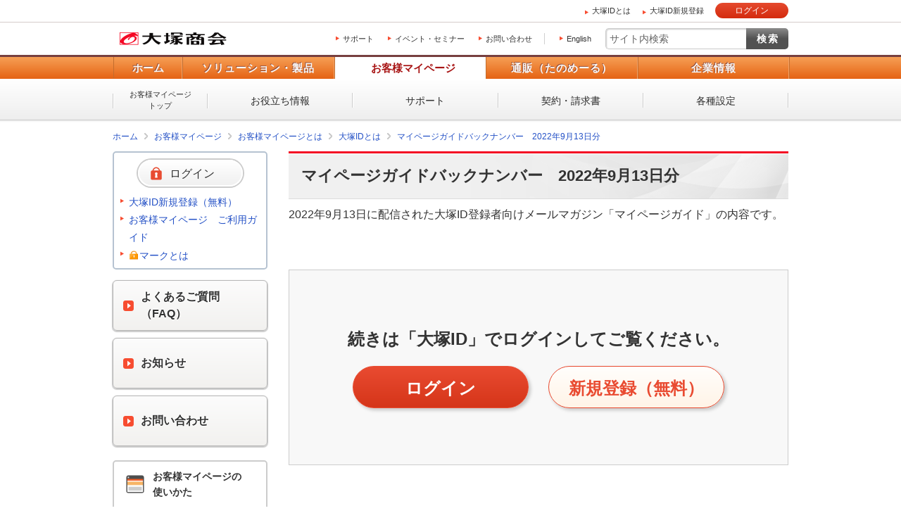

--- FILE ---
content_type: text/html; charset=UTF-8
request_url: https://mypage.otsuka-shokai.co.jp/contents/account/about-otsuka-id/mail-magazine/220913.html
body_size: 28524
content:
<!doctype html>
<html lang="ja">



<head>












<meta charset="utf-8">




<link rel="canonical" href="https://mypage.otsuka-shokai.co.jp/contents/account/about-otsuka-id/mail-magazine/220913.html">


<link rel="alternate" media="only screen and (max-width: 600px)" href="#">










<title>マイページガイドバックナンバー　2022年9月13日分｜お客様マイページ｜大塚商会</title>















<meta name="robots" content="noodp">




<meta name="description" content="2022年9月13日に配信された大塚ID登録者向けメールマガジン「マイページガイド」の内容です。">

<meta name="keywords" content="メールマガジン">






    


<meta property="og:title" content="マイページガイドバックナンバー　2022年9月13日分｜お客様マイページ｜大塚商会">

<meta property="og:type" content="article">


<meta property="og:url" content="https://mypage.otsuka-shokai.co.jp/contents/account/about-otsuka-id/mail-magazine/220913.html">


<meta property="og:image" content="https://www.otsuka-shokai.co.jp/otsuka-shokai-ogp-image.png">

<meta name="viewport" content="width=device-width,initial-scale=1.0">
<meta name="format-detection" content="telephone=no">






<link rel="stylesheet" href="/common-o/css/common.css"><link rel="stylesheet" href="/common-s/css/common.css"><link rel="stylesheet" href="/common-o/css/common-maincontainer.css"><link rel="stylesheet" href="/common-s/css/common-maincontainer.css"><link rel="stylesheet" href="/contents/common-o/css/cs-contents.css"><link rel="stylesheet" href="/contents/common-s/css/cs-contents.css"><link rel="stylesheet" href="/common-otsukaid/css/otsukaid.css"><link rel="stylesheet" href="/css/header_logon.css">



<link rel="stylesheet" href="/common-cs-mypage/css/cs-mypage-elements-external.css?v=20251222172919">






<link type="text/css" rel="stylesheet" href="/css/main.css?v=20251222172919" >
<link type="text/css" rel="stylesheet" href="/css/jquery-ui-1.10.4.custom.css?v=20251222172919">










<script src="/common-o/js/vendor/jquery.min.js?v=20251222172919"></script>

<script src="/common-o/js/vendor/jquery-migrate-3.3.2.min.js?v=20251222172919"></script>







<script>window._ostukaDmpData = window._ostukaDmpData||{};window._ostukaDmpData.cropAttr = {};window._ostukaDmpData.cropAttr.ao_score_lb = "";window._ostukaDmpData.cropAttr.ao_rtmts_lb = "";window._ostukaDmpData.cropAttr.ao_brands_nm = "";window._ostukaDmpData.cropAttr.ao_pro_seri = "";window._ostukaDmpData.cropAttr.ao_pro_name = "";window._ostukaDmpData.cropAttr.ao_page_ppt = "";window._ostukaDmpData.cropAttr.ao_kword_lb = "";window._ostukaDmpData.cropAttr.ao_ppose_lb = "";window._ostukaDmpData.cropAttr.ao_hdsft_lb = "";window._ostukaDmpData.cropAttr.ao_cls_s_nm = "";window._ostukaDmpData.cropAttr.ao_cls_m_nm = "";window._ostukaDmpData.cropAttr.ao_cls_l_nm = "";window._ostukaDmpData.cropAttr.ao_industry = "";window._ostukaDmpData.cropAttr.ao_area = "";window._ostukaDmpData.cropAttr.ao_employee = "";window._ostukaDmpData.cropAttr.ao_case_cate = "";window._ostukaDmpData.cropAttr.case_company_name = "";window._ostukaDmpData.cropAttr.page_h1 = "マイページガイドバックナンバー　2022年9月13日分";window._ostukaDmpData.cropAttr.page_title = "マイページガイドバックナンバー　2022年9月13日分";window._ostukaDmpData.cropAttr.page_description = "2022年9月13日に配信された大塚ID登録者向けメールマガジン「マイページガイド」の内容です。";window._ostukaDmpData.cropAttr.thumb_nm = "";window._ostukaDmpData.cropAttr.ao_operday = "2022年09月13日";window._ostukaDmpData.cropAttr.class_label = "";</script>






<script src="/common-cs-mypage/js/pc-main.js?v=20251222172919"></script>



<script type="text/javascript" src="/js/cmn/jquery-ui-1.10.4.custom.min.js?v=20251222172919"></script>
<script type="text/javascript" src="/js/cmn/jquery-ui-datepicker_ja.js?v=20251222172919"></script>
<script type="text/javascript" src="/js/cmn/common.js?v=20251222172919"></script>
<script type="text/javascript" src="/js/cmn/validators.js?v=20251222172919"></script>
<script type="text/javascript" src="/js/messages/messages.ini"></script>
<script type="text/javascript" src="/js/messages/message.js?v=20251222172919"></script>
<script type="text/javascript" src="/js/cmn/ajax.js?v=20251222172919"></script>
<script type="text/javascript" src="/js/cmn/ajaxzip.js?v=20251222172919"></script>

<link rel="stylesheet" type="text/css" href="/css/tooltipster.css?v=20251222172919" />
<script type="text/javascript" src="/js/cmn/jquery.tooltipster.js?v=20251222172919"></script>









<script src="//assets.adobedtm.com/5713efc7772e5848aeb8818df2cc00db29b60e4e/satelliteLib-cfd21131c902c835d708203d4ce3e0cbba027d44.js"></script>

</head>




    
    <body class="logged-out otsukaid-view-show">



<script async src="https://s.yimg.jp/images/listing/tool/cv/ytag.js"></script><script>window.yjDataLayer= window.yjDataLayer|| [];function ytag() { yjDataLayer.push(arguments); }ytag({"type":"ycl_cookie","config":{"ycl_use_non_cookie_storage":true}});</script>



<div id="htmlArea">

</div>


<noscript><p id="cmpNoscript">
このページでは JavaScript を使用しています。<br>
お客様のブラウザは、 JavaScript が無効に設定されています。<br>
大変申し訳ございませんがこのページでは、 JavaScript を有効にしてご利用くださいますようお願い致します。<br>
</p></noscript>













    <div class="otsukaid-header"><div class="otsukaid-header-container clearfix"><ul><li><a class="otsukaid-icon-arrow-r aaCountClick-commonheader-about-otsuka-id" href="/contents/pages/start-otsuka-id/">大塚IDとは</a></li><li><a class="otsukaid-icon-arrow-r aaCountClick-commonheader-sign-up" href="/account/temp-registration/input" onclick="linkNextScreen('/account/temp-registration/input','OMP20F0101S01P'); return false;">大塚ID新規登録</a></li></ul><p class="otsukaid-button-login"><a href="javascript:void(0)" onclick="loginNext()" class="aaCountClick-commonheader-button_login">ログイン</a></p></div></div>

    <input type="hidden" name="" value="" id="openRedirectUrl"/>
    
                
                
                










<div id="wrap" class="cs-contents is-login-required">



    
    


    <header id="header" class="header-kind-multi">
        
        






    <div id="header-area-utility"><p id="header-logo-ots" itemscope itemtype="http://schema.org/Organization"><a itemprop="url" href="https://www.otsuka-shokai.co.jp/"><img src="/common-o/img/header-logo.png" width="154" height="20" alt="株式会社大塚商会"></a></p><div id="header-menu-navi"><ul><li><a href="/support-top">サポート</a></li><li><a href="https://www.otsuka-shokai.co.jp/events/">イベント・セミナー</a></li><li><a href="https://www.otsuka-shokai.co.jp/contact/">お問い合わせ</a></li></ul><p class="link-lang"><a href="https://www.otsuka-shokai.co.jp/english/">English</a></p></div><div id="header-menu-search"><form action="https://search.otsuka-shokai.co.jp/" onsubmit="return new_mysearch(this);" name="search_form" id="search_form"><input type="text" placeholder="サイト内検索" autocomplete="off" name="kw" id="search-input" class="text allow_submit"><input type="submit" class="submit" value="検索"><input type="hidden" name="ie" value="s"><input type="hidden" name="la" value="ja"></form></div></div>


    

        
           






















<input type="hidden" name="global-navi-current-item-id" id="global-navi-current-item-id" value=""/>




    <div id="header-navi"><div class="header-navi-inner"><nav id="header-navi-global"><ul><li><a href="https://www.otsuka-shokai.co.jp/">ホーム</a></li><li><a href="https://www.otsuka-shokai.co.jp/products/" aria-controls="header-navi-menu-products">ソリューション・製品</a></li><li class="current"><a href="/" aria-controls="header-navi-menu-mypage">お客様マイページ</a></li><li><a href="https://www.otsuka-shokai.co.jp/supply/" aria-controls="header-navi-menu-supply">通販（たのめーる）</a></li><li><a href="https://www.otsuka-shokai.co.jp/corporate/" aria-controls="header-navi-menu-corporate">企業情報</a></li></ul></nav><div id="header-navi-local"><div class="header-navi-local-inner"><p class="biggerlink cs-mypage-home"><a href="/">お客様マイページ<br>トップ</a></p><ul class="clearfix"><li class="cs-mypage-04"><a href="/solution">お役立ち情報</a></li><li class="cs-mypage-01 cs-mypage-02 cs-mypage-03"><a href="/support-top">サポート</a></li><li class="cs-mypage-05"><a href="/contract">契約・請求書</a></li><li class="cs-mypage-06"><a href="/mypage">各種設定</a></li></ul></div></div></div></div>



            

            
            

            

                      

                      
                      
                      
                      
                      

                      
                      
                      
                      
                      

                      

                      
                      


    </header>
    



    
    






<nav id="breadcrumbs-top">
	<ol class="clearfix">
		<li><a href="https://www.otsuka-shokai.co.jp/">ホーム</a></li>
			
			
		    
				
				<li><input type="hidden" id="breadcrumbNames" value="お客様マイページとは>大塚IDとは>マイページガイドバックナンバー　2022年9月13日分" /></li> <li><a href=/>お客様マイページ</a></li><li><a href=/contents/account/about-my-page/>お客様マイページとは</a></li><li><a href=/contents/account/about-otsuka-id/>大塚IDとは</a></li><li><a href=/contents/account/about-otsuka-id/mail-magazine/220913.html>マイページガイドバックナンバー　2022年9月13日分</a></li>
				
			
	</ol>
	
	

<script type="text/javascript" src="/js/OMP20/OMP20F0103S02P.js?v=20251222172919"></script>





    
    
    
<script type="text/javascript" src="/js/OMP20/OMP20F0103S03P.js?v=20251222172919"></script>






<input type="hidden" name="shareKbn" value="" id="shareKbn"/>
<input type="hidden" name="shareTitle" value="" id="shareTitle"/>
<input type="hidden" name="analysisParam" value="" id="analysisParam"/>
<input type="hidden" name="footerContents" value="" id="footerContents"/>


    
</nav>

    



    
    
    
    <div id="main-container" class="cs-basic clearfix">
    

        
        


        <form id="main_form" name="main_form" action="/cmp/contents/220913.html" method="post" enctype="multipart/form-data">
                
                <input type="hidden" name="baseControllScreenID" value="OMP10F0101W01" id="main_form_baseControllScreenID"/>
                <input type="hidden" name="boxAccordionStatus" value="0" id="boxAccordionStatus"/>
                <input type="hidden" name="boxAccordionStatus2" value="0" id="boxAccordionStatus2"/>
                <input type="hidden" name="cmpIHL" value="" id="cmpIHL"/>
                <input type="hidden" name="cmpIHH" value="" id="cmpIHH"/>
                <input type="hidden" name="cmpIHHD" value="" id="cmpIHHD"/>
                
                

<div class="mboxDefault"></div><script>if(typeof(mboxCreate)=='function'){mboxCreate('MboxCmp_Common_MultiPurpose');}</script><main id="main"><section><!-- CONTENT START --><header><h1>マイページガイドバックナンバー　2022年9月13日分</h1><p class="text-title-lead">2022年9月13日に配信された大塚ID登録者向けメールマガジン「マイページガイド」の内容です。</p></header><div id="main-body"><div class="boxes-ots-login-content"><p class="message">続きは「大塚ID」で<br>ログインしてご覧ください。</p><div class="parts-otsukaid-buttons"><p class="button-login"><a href="/login" class="login-param aaCountClick-login-content_login_cmpb0060">ログイン</a></p><p class="button-insert"><a href="/account/temp-registration/input" class="return-url aaCountClick-login-content_regist_cmpb0060">新規登録（無料）</a></p></div></div></div><!-- CONTENT END --></section></main>



                <div id="inquiry-area"></div>
                
                
                
                <input type="hidden" name="mymenuId" value="" id="mymenuId"/>
                <input type="hidden" name="endecaUrl" value="" id="endecaUrl"/>
                <input type="hidden" name="endecaTile" value="" id="endecaTile"/>
                
                
                <input type="hidden" name="canonicalUrl" value="/contents/account/about-otsuka-id/mail-magazine/220913.html" id="canonicalUrl"/>
                
                
                <input type="hidden" name="afterListUrl" value="" id="afterListUrl"/>
                <input type="hidden" name="afterListKbn" value="" id="afterListKbn"/>
                <input type="hidden" name="afterListSeq" value="" id="afterListSeq"/>
                <input type="hidden" name="afterListTitle" value="" id="afterListTitle"/>
                
                
                <input type="hidden" name="kigyoShareTitle" value="" id="kigyoShareTitle"/>
                <input type="hidden" name="renkeimotoKinoId" value="" id="renkeimotoKinoId"/>
                
                
                
                
                <input type="hidden" name="pageInitUrlStack" value="" id="pageInitUrlStack"/>
                
                
                <input type="hidden" id="htmlBannerBaseUrl" value="/html-files/html-banner/">
                <input type="hidden" id="csvBannerMapping" value="banner_mapping.csv">
        </form>



        


        
        



        
        








<div id="side" class="pc">
    <p class="text-side-title">ナビゲーションメニュー</p>
    
    
    
        
        
        
            <div class="cs-mypage-side-box-login">
                <ul class="cs-mypage-side-box-login-action">
                    <li>
                        
                        
                            
                            
                            

                            
                        
                        
                        
                            <a class="button-login icon-arrow-r" href="/login">
                        
                        
                        
                        <span>ログイン</span></a>
                        
                    </li>
                    
                    <li>
                    






                        
                        <a href="javascript:void(0);" onclick="linkNextScreen('/account/temp-registration/input','OMP20F0101S01P'); return false;" class="icon-arrow-r">
                        大塚ID新規登録（無料）</a>
                        
                        <a href="/contents/guide/">お客様マイページ　ご利用ガイド</a>
                    
                        <a href="/contents/about-keymark/" class="icon-arrow-r">
                            <img src="/common-cs-mypage/img/sp-cs-mypage-bg-login-before-rock-icon.png?v=20251222172919"  alt="アクセス制限" class="icon-keymark"><span>マークとは</span>
                        </a>
                    </li>
                </ul>
                
                <div class="cs-mypage-side-box-login-action tablet">
                    <div class="cs-mypage-top-login">
                        
                        
                            
                            
                            

                            
                        
                        
                        
                            <a class="button-login icon-arrow-r" href="/login">
                        
                        
                        
                        <span>ログイン</span></a>
                    </div>
                    <div class="cs-mypage-top-registration">
                        <div class="cs-mypage-top-registration-link">
                            <a href="javascript:void(0);" onclick="linkNextScreen('/account/temp-registration/input','OMP20F0101S01P'); return false;" class="icon-arrow-r">
                            大塚ID新規登録（無料）</a><br>
                            <a href="/contents/guide/">お客様マイページ　ご利用ガイド</a><br>
                            <a href="/contents/about-keymark/" class="icon-arrow-r">
                                <img src="/common-cs-mypage/img/sp-cs-mypage-bg-login-before-rock-icon.png?v=20251222172919"  alt="アクセス制限" class="icon-keymark"><span>マークとは</span>
                            </a>
                        </div>
                    </div>
                </div>
                
            </div>
        
    

    
    
    
    
    

    
    

    
    

    
    
    
    

    
    

    
    <aside class="cs-mypage-side-relation-link-box">
        
        <div class="side-relation-link">
            <ul>
                <li><a href="/service-cooperate/id-federation?RENKEI_SYSTEM_ID=5&NO_AUTH=true&p_next_page=app%2Fhome"
                    class="cs-mypage-button cs-mypage-button-side-relation-link-main icon-arrow-r"><span>よくあるご質問<br>（FAQ）</span></a></li>
                
                
                
                <li><a href="javascript:void(0);" onclick="linkNextScreen('/news/latest','OMP20F0101S01P'); return false;"
                    class="cs-mypage-button cs-mypage-button-side-relation-link-main icon-arrow-r"><span>お知らせ</span></a></li>
                
                
                <li><a href="javascript:void(0);" onclick="linkNextScreen('/inquiry','OMP20F0101S01P'); return false;"
                    class="cs-mypage-button cs-mypage-button-side-relation-link-main icon-arrow-r"><span>お問い合わせ</span></a></li>
            </ul>
        </div>
        
        










        
        <div class="side-relation-mypage-detail">
            <div class="mypage-detail-title"><img src="/common-cs-mypage/img/cs-mypage-icon-about-mypage.png?v=20251222172919" alt=""><span>お客様マイページの<br>使いかた</span></div>
            <div class="mypage-detail-main">
                <ul>
                






                    <li><a href="/contents/guide/" class="icon-arrow-r">お客様マイページ　ご利用ガイド</a></li>
               
                    <li><a href="/contents/about-keymark/" class="icon-arrow-r"><img src="/common-cs-mypage/img/sp-cs-mypage-bg-login-before-rock-icon.png?v=20251222172919" alt="アクセス制限" class="icon-keymark"><span>マークとは</span></a></li>
                </ul>
            </div>
            <div class="mypage-detail-serch">
                <p class="serch-title">お客様マイページ内検索</p>
                <div class="serch-input">
                    <form action="https://search.otsuka-shokai.co.jp/" onsubmit="return new_mysearch(this);" name="search_form">
                        <input placeholder="" name="kw2" id="search-input3" class="text allow_submit" autocomplete="off" type="text"><input class="submit" value="検索" type="submit">
                        <input type="hidden" name="ie" value="s">
                        <input type="hidden" name="la" value="ja">
                        <input type="hidden" name="engine" value="3">
                    </form>
                </div>
            </div>
        </div>
    </aside>
</div>

        


    </div>
    



    
    







<div id="breadcrumbs-bottom">
	<ol class="clearfix">
		<li><a href="https://www.otsuka-shokai.co.jp/">ホーム</a></li>
			
			
		    
				
				<li><input type="hidden" id="breadcrumbNames" value="お客様マイページとは>大塚IDとは>マイページガイドバックナンバー　2022年9月13日分" /></li> <li><a href=/>お客様マイページ</a></li><li><a href=/contents/account/about-my-page/>お客様マイページとは</a></li><li><a href=/contents/account/about-otsuka-id/>大塚IDとは</a></li><li><a href=/contents/account/about-otsuka-id/mail-magazine/220913.html>マイページガイドバックナンバー　2022年9月13日分</a></li>
				
		    
	</ol>
</div>

    



    
    









    <footer id="footer"><div id="footer-nav"><div id="footer-local-nav-outer"><div id="footer-local-nav" class="clearfix"><div class="nav-box nav-box-column4"><div class="nav-box-linklist"><p><a href="https://www.otsuka-shokai.co.jp/products/">ソリューション・製品</a></p><ul><li><a href="https://www.otsuka-shokai.co.jp/solution/">ソリューション・サービス</a></li><li><a href="https://www.otsuka-shokai.co.jp/hard-soft/">製品・ソフト</a></li><li><a href="https://www.otsuka-shokai.co.jp/events/">イベント・セミナー</a></li><li><a href="https://www.otsuka-shokai.co.jp/products/case/">導入事例</a></li><li><a href="https://www.otsuka-shokai.co.jp/products/afterfollow/">サポート体制</a></li></ul></div></div><div class="nav-box nav-box-column4"><div class="nav-box-linklist"><p><a href="/">お客様マイページ</a></p><ul><li><a href="/solution">お役立ち情報</a></li><li><a href="/support-top">サポート</a></li><li><a href="/contract">契約・請求書</a></li><li><a href="/mypage">各種設定</a></li></ul></div></div><div class="nav-box nav-box-column4"><div class="nav-box-linklist"><p><a href="https://www.otsuka-shokai.co.jp/supply/">通販(たのめーる)</a></p><ul><li><a href="https://www.tanomail.com/" class="icon-blank" target="_blank">法人向け通販 たのめーる</a></li><li><a href="https://store.otsuka-shokai.co.jp/" class="icon-blank" target="_blank">たのめーるアドバンス</a></li><li><a href="https://www.tanomail.com/p-tano/" class="icon-blank" target="_blank">個人向け通販<br>ぱーそなるたのめーる</a></li><li><a href="https://www.tanomail.com/category/care/" class="icon-blank" target="_blank">介護用品通販 ケアたのめーる</a></li></ul></div></div><div class="nav-box nav-box-column4"><div class="nav-box-linklist"><p><a href="https://www.otsuka-shokai.co.jp/corporate/">企業情報</a></p><ul><li><a href="https://www.otsuka-shokai.co.jp/corporate/message/">大塚商会について</a></li><li><a href="https://www.otsuka-shokai.co.jp/corporate/about/">会社案内</a></li><li><a href="https://www.otsuka-shokai.co.jp/corporate/business/">事業紹介</a></li><li><a href="https://www.otsuka-shokai.co.jp/corporate/ir/">IR情報</a></li><li><a href="https://www.otsuka-shokai.co.jp/corporate/csr/">サステナビリティ</a></li><li><a href="https://www.otsuka-shokai.co.jp/corporate/recruit/">採用情報</a></li><li><a href="https://www.otsuka-shokai.co.jp/corporate/release/">プレスリリース</a></li></ul></div></div></div></div>



        
            
             
                










                
                
                



                 
                 
                
                
        
        
        
            <div id="footer-global-nav-outer"><div id="footer-global-nav"><ul class="clearfix"><li class="home"><a href="https://www.otsuka-shokai.co.jp/"><span class="home-inner">ホーム</span></a></li><li class="products"><a href="https://www.otsuka-shokai.co.jp/products/">ソリューション・製品</a></li><li class="cs-mypage"><a href="/">お客様マイページ</a></li><li class="supply"><a href="https://www.otsuka-shokai.co.jp/supply/">通販（たのめーる）</a></li><li class="corporate"><a href="https://www.otsuka-shokai.co.jp/corporate/">企業情報</a></li></ul></div></div></div>

        
        
        <input type="hidden" name="" value="pc" id="device"/>
        
        
    
    
        <div id="footer-utility-outer"><div id="footer-utility"><ul class="clearfix"><li><a href="https://www.otsuka-shokai.co.jp/news/">ニュース・お知らせ</a></li><li><a href="https://www.otsuka-shokai.co.jp/policy/">情報セキュリティ基本方針</a></li><li><a href="https://www.otsuka-shokai.co.jp/privacy/">個人情報保護方針</a></li><li><a href="https://www.otsuka-shokai.co.jp/social-media/">ソーシャルメディア利用方針</a></li><li><a href="https://www.otsuka-shokai.co.jp/usage/">サイトの利用条件</a></li><li><a href="https://www.otsuka-shokai.co.jp/help/">ヘルプ</a></li><li><a href="https://www.otsuka-shokai.co.jp/sitemap/">サイトマップ</a></li><li><a href="https://www.otsuka-shokai.co.jp/english/">English</a></li></ul></div></div><div id="footer-copyright"><p><small>Copyright(C) OTSUKA CORPORATION All Rights Reserved.</small></p></div></footer>

    

    
    
    
    
    
    

    
    
        
    
</div>









<script src="/common-o/js/vendor/xdr.js"></script><script src="/common-o/js/vendor/obs.js"></script><script src="/common-o/js/vendor/ots.js"></script><script src="/common-o/js/vendor/jquery.preload.js"></script><script src="/common-o/js/vendor/jquery.cookie.js"></script><script src="/common-o/js/vendor/jquery.ex-scroll.js"></script><script src="/common-o/js/vendor/jquery.accordion.js"></script><script src="/common-o/js/vendor/obs.object-slicer.js"></script><script src="/common-o/js/vendor/obs.replace-target-icon.js"></script><script src="/common-o/js/vendor/obs.switch-mobile-view.js"></script><script src="/common-o/js/vendor/obs.pagetop.js"></script><script src="/common-o/js/vendor/jquery.menu-aim.js"></script><script src="/common-o/js/vendor/obs.tablet-menu.js"></script><script src="//search.otsuka-shokai.co.jp/js/common/suggest.js"></script><script src="//search.otsuka-shokai.co.jp/common/js/search_tool.js"></script><script src="/common-o/js/_pc-sp-main.js"></script><script src="/common-o/js/_pc-main.js"></script><script src="/common-s/js/_pc-main.js"></script><script src="/contents/common-o/js/pc-cs-contents.js"></script><script src="/contents/common-s/js/pc-cs-contents.js"></script><script src="/common-o/js/rtmetrics-tag-manager.js"></script><script src="/_analysis/tagmanager.js"></script><script src="/common-otsukaid/js/header_logon.js"></script><script src="/common-otsukaid/js/header_pc.js"></script>






<script type="text/javascript">_satellite.pageBottom();</script>

<script type="text/javascript" src="/bnith__ac_XHwbVlSy4dj5sedmvQRwDVY6Q9T31f76AyD4AAZjwC6c6TguHf5uS6GIziDNb"></script> <script language="JavaScript" type="text/javascript">const _0x35e8=['visitorId','18127kSXadA','356575NPKVMA','7306axxsAH','get','657833TzFjkt','717302TQdBjl','34lMHocq','x-bni-rncf=yfgrVH9DE08V5hmoT1FSrzS-JVzuQF6IIDEkRYvVRjM=;expires=Thu, 01 Jan 2037 00:00:00 UTC;path=/;','61XMWbpU','cookie',';expires=Thu, 01 Jan 2037 00:00:00 UTC;path=/;','then','651866OSUgMa','811155xdatvf','x-bni-fpc='];function _0x258e(_0x5954fe,_0x43567d){return _0x258e=function(_0x35e81f,_0x258e26){_0x35e81f=_0x35e81f-0x179;let _0x1280dc=_0x35e8[_0x35e81f];return _0x1280dc;},_0x258e(_0x5954fe,_0x43567d);}(function(_0x5674de,_0xdcf1af){const _0x512a29=_0x258e;while(!![]){try{const _0x55f636=parseInt(_0x512a29(0x17b))+-parseInt(_0x512a29(0x179))*parseInt(_0x512a29(0x17f))+-parseInt(_0x512a29(0x183))+-parseInt(_0x512a29(0x184))+parseInt(_0x512a29(0x187))*parseInt(_0x512a29(0x17d))+parseInt(_0x512a29(0x188))+parseInt(_0x512a29(0x17c));if(_0x55f636===_0xdcf1af)break;else _0x5674de['push'](_0x5674de['shift']());}catch(_0xd3a1ce){_0x5674de['push'](_0x5674de['shift']());}}}(_0x35e8,0x6b42d));function getClientIdentity(){const _0x47e86b=_0x258e,_0x448fbc=FingerprintJS['load']();_0x448fbc[_0x47e86b(0x182)](_0x4bb924=>_0x4bb924[_0x47e86b(0x17a)]())[_0x47e86b(0x182)](_0x2f8ca1=>{const _0x44872c=_0x47e86b,_0xa48f50=_0x2f8ca1[_0x44872c(0x186)];document[_0x44872c(0x180)]=_0x44872c(0x185)+_0xa48f50+_0x44872c(0x181),document[_0x44872c(0x180)]=_0x44872c(0x17e);});}getClientIdentity();</script></body>




</html>


--- FILE ---
content_type: text/css
request_url: https://mypage.otsuka-shokai.co.jp/contents/common-o/css/cs-contents.css
body_size: 80798
content:
@charset "utf-8";

/* -------------------------------------------------------------------

	マイページ静的　共通CSS

	最終更新：　2024年7月29日

	マイページのすべての静的ページから読むことを想定しています。

	.cs-contents　～　で全て記述すること。

	マイページ静的 共通

	　[.cs-contents #main]
	　　[.cs-contents #main header]（コンテンツヘッダー）
	　　[.cs-contents #main #mainbody
	]（本文）
	　　・パーツエレメント設定（画像配置、ボックス、テーブル、フロートリスト、など）
	　　・特殊エレメント設定（個別定義されるもの、リッチコンテンツなど）

	　　[.cs-contents #main footer]（コンテンツフッター）

------------------------------------------------------------------- */

/* **********************************************************************************

	グローバルエレメント定義

********************************************************************************** */

/* アイコン右向き */
a.icon-arrow-r {
	display:inline-block; padding-left:16px;
	background:url(/contents/common-o/img/icon-arrow-right.png) no-repeat 4px 0.5em; }
/* アイコン右向き[大] */
a.icon-arrow-r-large {
	display:inline-block; padding-left:20px;
	background:url(/contents/common-o/img/icon-arrow-right-large-box.png) no-repeat 0 0.2em;
	font-size:16px; font-size:1.6rem; line-height:1.5; }

/* アイコンブランク */
a.icon-blank {
	display:inline-block; padding-left:16px;
	background:url(/contents/common-o/img/icon-blank.png) no-repeat 2px 0.4em;
	background-size:9px;}

/* アイコンブランク[大] */
a.icon-blank-large {
	display:inline-block; padding-left:20px;
	background:url(/contents/common-o/img/icon-blank-box-reverse.png) no-repeat 0 0.2em;
	font-size:16px; font-size:1.6rem; line-height:1.5; }

/* アイコン外部 */
a.icon-external {
	display:inline-block; padding-left:16px;
	background:url(/contents/common-o/img/icon-external.png) no-repeat 2px 0.4em; }
/* アイコン外部[大] */
a.icon-external-large {
	display:inline-block; padding-left:20px;
	background:url(/contents/common-o/img/icon-external-box-reverse.png) no-repeat 0 0.2em;
	font-size:16px; font-size:1.6rem; line-height:1.5; }

/* アイコン打ち消し */
a.icon-none {
   display:inline; padding-left:0;
   background:none; }
/* リンクとテキストを縦に並べたとき、テキストの開始位置がそろうようにする */
.icon-none-indent {
	display:inline-block; padding-left:16px;}

/* *-*-*-*-*-*-*-*-*-*-*-*-*-*-*-*-*-*-*-*-*-*-*-*-*-*-*-*-*-*-*-*-*-*

	コンテンツエリア

*-*-*-*-*-*-*-*-*-*-*-*-*-*-*-*-*-*-*-*-*-*-*-*-*-*-*-*-*-*-*-*-*-* */

.cs-contents #main header { overflow:hidden; }
.cs-contents #main section section { padding:1px 0 0 20px; }
.cs-contents #main section section section { padding:0; background:none; }
.cs-contents #main footer { margin:2em 0 0; }



/* -------------------------------------------------------------------
	ヘッダー・ボディ・フッター共通
	.cs-contents #main
------------------------------------------------------------------- */

/* indexlinkボタン */
.cs-contents #main p.indexlink{margin:2em 0 0;text-align:center;}
	.cs-contents #main p.indexlink a {
		display:inline-block; margin:0; padding:10px 30px 10px 40px;
		border:1px solid #dcdcdc;border-radius:5px;
		background:#fcfafa;
		background-image: -webkit-linear-gradient(top, #fff 0%, #f9f6f5 100%);
		background-image: linear-gradient(to bottom, #fff 0%, #f9f6f5 100%);
		box-shadow:0 2px 2px 0 rgba(102, 102, 102, 0.65098);}
	.cs-contents #main p.indexlink a:hover { background:#ffedcf;}
	.cs-contents #main p.indexlink a:before{
		margin-right:8px;line-height:0.5em; vertical-align:-0.1em;
		content:url(/contents/common-s/img/icons-arrow-right.png);}
	/* .indexエリアのみ旧アイコン適用のため */
	.cs-contents .index #main p.indexlink a:before{
		margin-right:8px;line-height:0.5em; vertical-align:0.1em;
		content:url(/contents/common-o/img/icon-arrow-right.png);}



/* *-*-*-*-*-*-*-*-*-*-*-*-*-*-*-*-*-*-*-*-*-*-*-*-*-*-*-*-*-*-*-*-*-*

	コンテンツエリア

*-*-*-*-*-*-*-*-*-*-*-*-*-*-*-*-*-*-*-*-*-*-*-*-*-*-*-*-*-*-*-*-*-* */

/* -------------------------------------------------------------------
	標準エレメント
------------------------------------------------------------------- */

/* === cmpb0004: 順序なしリスト
       cmpb0005: 順序ありリスト === */
.cs-contents #main ol { margin:1em 0 0 29px; }
.cs-contents #main ul { margin:1em 0 0 29px; }
	.cs-contents #main li { margin:0.4em 0 0; font-size:14px; font-size:1.4rem; line-height:1.7em; }
		.cs-contents #main li ul { margin:1em 0 0 14px; }

/* dl */
.cs-contents #main dl { margin:1em 0 0; }
	.cs-contents #main dt { font-size:14px; font-size:1.4rem; line-height:1.7em; }
	.cs-contents #main dd { font-size:14px; font-size:1.4rem; line-height:1.7em; }


/* === cmpb0006: リストマーク消去(ul)
       cmpb0007: リストマーク消去(ol) === */
.cs-contents #main ul.list-clear-bullet,
.cs-contents #main ol.list-clear-bullet { list-style:none; margin:1em 0 0; padding-left:0; }
.cs-contents #main ul.list-clear-bullet li,
.cs-contents #main ol.list-clear-bullet li { list-style:none; margin:0; padding-left:0; }


/* === cmpb0008: 記事日付 === */
.cs-contents #main .text-date { margin-top:0.5em; text-align:right; }

/* 署名 */
.cs-contents #main .text-signature { text-align:right; }

/* テーブル */
.cs-contents #main table { font-size:14px; font-size:1.4rem; line-height:1.7em; }


/* === cmpb0021: データテーブル（表） === */
/* デフォ設定 */
.cs-contents #main .table-normal { margin-top:1em; border-top:solid 1px transparent;}
	.cs-contents #main .table-normal table {
		width:100%; margin:0.5em 0 0; border-top:solid 1px #ccc; border-left:solid 1px #ccc; }
		.cs-contents #main .table-normal table th,
		.cs-contents #main .table-normal table td {
			padding:4px 10px;
			border-right:1px solid #ccc;
			border-bottom:1px solid #ccc;
			text-align:left; vertical-align:top;}
		.cs-contents #main .table-normal table th {
			background-color:#F5F5F5; font-weight:bold; }
			.cs-contents #main .table-normal table thead th { background-color:#DDD; }
			.cs-contents #main .table-normal table thead th:first-child { white-space:nowrap;}
			.cs-contents #main .table-normal table tbody th { width:1%; white-space:nowrap; }
				.cs-contents #main .table-normal table td > *:first-child {
					margin-top:0;}
				.cs-contents #main .table-normal table td > * li:first-child {
					margin-top:0;}
		/* 拡張クラス（縦方向中央） */
		.cs-contents #main .table-normal table tbody th.valign-middle,
		.cs-contents #main .table-normal table tbody td.valign-middle {vertical-align:middle;}
		/* 拡張クラス（改行なし） */
		.cs-contents #main .table-normal table th.text-nowrap,
		.cs-contents #main .table-normal table td.text-nowrap { white-space:nowrap;}
		/* 表の中の画像のためのアドオンクラス */
		.cs-contents #main .table-normal table tbody td.pic{text-align:center;line-height:0.1;}
		.cs-contents #main .table-normal table tbody td.pic a img{ display:none;}

	/* === cmpb0020: 表のキャプション要素 === */
	.cs-contents #main .table-normal .title { float:left; font-weight:bold; }
	.cs-contents #main .table-normal .unit  {
		float:right; padding-top:4px;
		font-size:12px; font-size:1.2rem; line-height:1.5em; }


/* -------------------------------------------------------------------
	ヘッダー
	.cs-contents #main header
------------------------------------------------------------------- */

/* === cmph0004: ヘッダー画像 大 === */
.cs-contents #main header .parts-img-key p { margin-top:1.5em; }
	.cs-contents #main header .parts-img-key img {border:1px solid #ccc;border-radius:5px; vertical-align:bottom;}


/* === cmph0005: ヘッダー画像 小（右） === */
.cs-contents #main header .parts-img-key-right{ overflow:hidden; page-break-inside:avoid; }
	.cs-contents #main header .parts-img-key-right .text { float:left; width:475px; }
		.cs-contents #main header .parts-img-key-right .text p {font-size:16px; font-size:1.6rem;}
	.cs-contents #main header .parts-img-key-right .pic { float:right; width:220px; }
		.cs-contents #main header .parts-img-key-right .pic p img {border:1px solid #ccc; border-radius:5px;line-height:1em; }
		.cs-contents #main header .parts-img-key-right .pic p a img {display:none;}
		.cs-contents #main header .parts-img-key-right .pic p + p { margin-top:0; font-size:12px; font-size:1.2rem; }


/* === cmph0006: 汎用ページ内リンク === */
.cs-contents #main header .inpagelink-general { margin:1.5em 0 0; padding:0;}
	.cs-contents #main header .inpagelink-general ul { margin:-13px -13px 0 0; padding:0 0 4px 0; list-style:none;}
		.cs-contents #main header .inpagelink-general ul li { text-align:left; display:inline-block; margin:13px 13px 0 0;}
			.cs-contents #main header .inpagelink-general ul li a {
				margin:0; padding:5px 7px 3px 22px; list-style:none; line-height:1.5em;
				display:inline-block; vertical-align:top;
				border:1px solid #ccc; border-radius:6px;
				cursor:pointer;
				background: #faf6f5 url(/contents/common-o/img/icon-linklist-campaign.png) no-repeat 7px center;
				background:url(/contents/common-o/img/icon-linklist-campaign.png) no-repeat 7px center, -webkit-linear-gradient(top, #fff 0%, #faf6f5 70%, #faf6f5 100%);
				background:url(/contents/common-o/img/icon-linklist-campaign.png) no-repeat 7px center, linear-gradient( to bottom, #fff 0%, #faf6f5 70%, #faf6f5 100%);
				box-shadow:rgba(102, 102, 102, 0.65098) 0 2px 2px 0;}
			.cs-contents #main header .inpagelink-general ul li a:hover {
				background:#ffedcf url(/contents/common-o/img/icon-linklist-campaign.png) no-repeat 7px center; text-decoration:underline;}


/* -------------------------------------------------------------------
	コンテンツ本文
	.cs-contents #main
------------------------------------------------------------------- */

/* === cmpb0011: メインナビゲーション：0カラム（フロート）
       cmpb0012: メインナビゲーション：２カラム（リンクテキストのみ）
       cmpb0013: メインナビゲーション：２カラム（リンクテキスト+説明文）
       cmpb0014: メインナビゲーション：２カラム（画像+リンクテキスト+説明文）
       cmpb0015: メインナビゲーション：２カラム（リンクテキスト+アイコン）
       cmpb0016: メインナビゲーション：２カラム（リンクテキスト+説明文+アイコン）
       cmpb0017: メインナビゲーション：３カラム（リンクテキストのみ）
       cmpb0018: メインナビゲーション：３カラム（リンクテキスト+説明文）
       cmpb0019: メインナビゲーション：３カラム（画像+リンクテキスト+説明文） === */
.cs-contents #main #main-body nav.indexlinklist-nav {}

	/* 0カラム（フロート） */
	.cs-contents #main #main-body nav.indexlinklist-nav ul.indexlinklist-nav-box-outer-0column {
		border-top:1px solid transparent;margin:0.4em 0 0; padding:0;}
	.cs-contents #main #main-body nav.indexlinklist-nav ul.indexlinklist-nav-box-outer-0column li.indexlinklist-nav-box{
		float:left;margin:1em 13px 0 0;}
	/* 2カラム */
	.cs-contents #main #main-body nav.indexlinklist-nav ul.indexlinklist-nav-box-outer-2column{
		margin:2.1em -20px 0; padding:0;
		display:table; border-collapse: separate; border-spacing:20px 0;}
	.cs-contents #main #main-body nav.indexlinklist-nav ul.indexlinklist-nav-box-outer-2column li.indexlinklist-nav-box{width:307px;}
	/* 3カラム */
	.cs-contents #main #main-body nav.indexlinklist-nav ul.indexlinklist-nav-box-outer-3column:first-child{margin-top:2.1em;}
	.cs-contents #main #main-body nav.indexlinklist-nav ul.indexlinklist-nav-box-outer-3column{
		margin:1.7em -15px 0; padding:0; display:table; border-collapse: separate; border-spacing:15px 0; }
	.cs-contents #main #main-body nav.indexlinklist-nav ul.indexlinklist-nav-box-outer-3column li.indexlinklist-nav-box{width:192px;}

	/* ボックス */
	.cs-contents #main #main-body nav.indexlinklist-nav li.indexlinklist-nav-box{
		margin:0; padding:7px 13px 10px;list-style:none;
		display:table-cell; vertical-align:top;
		border:1px solid #ccc; border-radius:5px;
		cursor:pointer;
		background:#faf6f5;
		background:-webkit-linear-gradient(top, #fff 0%, #faf6f5 70%,#faf6f5 100%);
		background:linear-gradient(  to bottom, #fff 0%, #faf6f5 70%,#faf6f5 100%);
		box-shadow:rgba(102, 102, 102, 0.65098) 0px 2px 2px 0px;}
		.cs-contents #main #main-body nav.indexlinklist-nav li.indexlinklist-nav-box a{
			display:inline-block; }
			.cs-contents #main #main-body nav.indexlinklist-nav li.indexlinklist-nav-box a.icon-arrow-r {
				background-position:4px 0.4em;}
			.cs-contents #main #main-body nav.indexlinklist-nav li.indexlinklist-nav-box a.icon-blank {
				background-position:2px 0.35em;}
			.cs-contents #main #main-body nav.indexlinklist-nav li.indexlinklist-nav-box a.icons-arrow-r,
			.cs-contents #main #main-body nav.indexlinklist-nav li.indexlinklist-nav-box a.icon-blank {
				background-position:0 0.28em;}

		/* オーバー */
		.cs-contents #main #main-body nav.indexlinklist-nav li.indexlinklist-nav-box:hover{background:#FFEDCF;}
		.cs-contents #main #main-body nav.indexlinklist-nav li.over a{text-decoration:underline;}

	/* 中身 */
	.cs-contents #main #main-body nav.indexlinklist-nav p{margin-top:4px;font-size:12px;font-size:1.2rem;line-height:1.5em;}
	.cs-contents #main #main-body nav.indexlinklist-nav p.title{font-size:14px;font-size:1.4rem;line-height:1.5em;}
	.cs-contents #main #main-body nav.indexlinklist-nav p.title a{background-position:4px 0.45em;}
	.cs-contents #main #main-body nav.indexlinklist-nav p.pic{margin-top:5px;}
	.cs-contents #main #main-body nav.indexlinklist-nav p.pic img{border:1px solid #ccc;border-radius:5px;}
		/* アイコン左 */
		.cs-contents #main #main-body nav.indexlinklist-nav div.indexlinklist-nav-box-icon-left{min-height:89px;margin-top:0.1em;position:relative;padding-left:93px;}
		.cs-contents #main #main-body nav.indexlinklist-nav div.indexlinklist-nav-box-icon-left p.pic{margin-top:0.2em;position:absolute;top:0;left:0;}

		/* アイコン左 リンク右 */
		.cs-contents #main #main-body nav.indexlinklist-nav div.indexlinklist-nav-box-icon-left-link-right {
			display:table; width:100%; border-collapse:collapse; margin-top:5px;}
			.cs-contents #main #main-body nav.indexlinklist-nav div.indexlinklist-nav-box-icon-left-link-right .pic {
			 display:table-cell; width:93px; height:83px; text-align:left; line-height:1; }
			.cs-contents #main #main-body nav.indexlinklist-nav div.indexlinklist-nav-box-icon-left-link-right .title {
			 display:table-cell; vertical-align:middle;}


/* -------------------------------------------------------------------
	リンクリストエレメント
------------------------------------------------------------------- */

/* === cmpb0009: リンクリスト：フロートなし === */
.cs-contents #main #main-body .linklist_normal ul{ list-style:none; margin:1em 0 0; padding-left:0; }
	.cs-contents #main #main-body .linklist_normal ul li{ list-style:none; margin:0.3em 0 0; padding:0; }
	.cs-contents #main #main-body .linklist_normal ul li a{display:inline-block;}


/* === cmpb0010: リンクリスト：フロートあり === */
.cs-contents #main #main-body .linklist_float ul{ list-style:none; margin:1em 0 0; padding-left:0; }
	.cs-contents #main #main-body .linklist_float ul li{ float:left; list-style:none; margin:0.3em 0 0; padding:0 15px 0 0; }
	.cs-contents #main #main-body .linklist_float ul li a{ display:inline-block; white-space:nowrap;}
	.cs-contents #main #main-body .linklist_float ul li a.icon-arrow-b {
		background: url(/contents/common-o/img/icon-linklist-campaign.png) no-repeat scroll left center rgba(0, 0, 0, 0);
		display: inline-block;
		padding-left: 17px;}


/* === cmpb0041: ニュース・お知らせ === */
.cs-contents #main #main-body .linklist_news {}
	.cs-contents #main #main-body .linklist_news dl {
		display:block;
		margin:1em 0 0; padding:0;
		border-bottom:1px dotted #b6b6b6; }
		.cs-contents #main #main-body .linklist_news dl dt {
			float:left; clear:both;
			min-width:125px; margin:0; padding:5px 0 5px 5px;
			border-top:1px dotted #b6b6b6;
			font-weight:normal;white-space:nowrap; word-spacing: 0.3em;}
		.cs-contents #main #main-body .linklist_news dl dd {
			overflow:hidden; margin:0; padding:5px; border-top:1px dotted #b6b6b6;}


/* === cmpb0023: 画像 大 === */
.cs-contents #main #main-body .parts-img-big p { margin-top:1.5em; line-height:1;}
	.cs-contents #main #main-body .parts-img-big img {border:1px solid #ccc; border-radius:5px;}
.cs-contents #main #main-body .parts-img-big p + p { margin-top:0; font-size:12px; font-size:1.2rem; line-height:1.7em;}


/* === cmpb0024: 画像 中 2分割 === */
.cs-contents #main #main-body .parts-img-middle { overflow:hidden; page-break-inside:avoid; margin-right:-20px; }
.cs-contents #main #main-body .parts-img-middle .pic { float:left; width:335px;padding-top:3px; margin-right:20px; }
	.cs-contents #main #main-body .parts-img-middle .pic p img {border:1px solid #ccc; border-radius:5px; line-height:1em; vertical-align:bottom; }
	.cs-contents #main #main-body .parts-img-middle .pic p a img {display:none;}
	.cs-contents #main #main-body .parts-img-middle .pic p { line-height:1em;}
	.cs-contents #main #main-body .parts-img-middle .pic p + p { margin-top:2px; font-size:12px; font-size:1.2rem; line-height:1.8em; }


/* === cmpb0025: 画像 小 3分割 === */
.cs-contents #main #main-body .parts-img-small { overflow:hidden; page-break-inside:avoid; margin-right:-15px; }
.cs-contents #main #main-body .parts-img-small .pic { float:left; width:220px;padding-top:3px; margin-right:15px; }
	.cs-contents #main #main-body .parts-img-small .pic p img {border:1px solid #ccc; border-radius:5px;line-height:1em; vertical-align:bottom; }
	.cs-contents #main #main-body .parts-img-small .pic p a img {display:none;}
	.cs-contents #main #main-body .parts-img-small .pic p + p { margin-top:2px; font-size:12px; font-size:1.2rem; line-height:1.8em; }


/* === cmpb0026: 画像 中（右） === */
.cs-contents #main #main-body .parts-img-middle-right{ overflow:hidden; page-break-inside:avoid; }
.cs-contents #main #main-body .parts-img-middle-right .text { float:left; width:340px; }
.cs-contents #main #main-body .parts-img-middle-right .pic { float:right; width:335px;padding-top:3px; }
	.cs-contents #main #main-body .parts-img-middle-right .pic p img {border:1px solid #ccc; border-radius:5px;line-height:1em; }
	.cs-contents #main #main-body .parts-img-middle-right .pic p a img {display:none;}
	.cs-contents #main #main-body .parts-img-middle-right .pic p:first-child { line-height:1;}
	.cs-contents #main #main-body .parts-img-middle-right .pic p + p { margin-top:0; font-size:12px; font-size:1.2rem; }


/* === cmpb0027: 画像 中（左） === */
.cs-contents #main #main-body .parts-img-middle-left{ overflow:hidden; page-break-inside:avoid; }
.cs-contents #main #main-body .parts-img-middle-left .text { float:right; width:335px; }
.cs-contents #main #main-body .parts-img-middle-left .pic { float:left; width:335px;padding-top:3px; }
	.cs-contents #main #main-body .parts-img-middle-left .pic p img {border:1px solid #ccc; border-radius:5px;line-height:1em; }
	.cs-contents #main #main-body .parts-img-middle-left .pic p a img {display:none;}
	.cs-contents #main #main-body .parts-img-middle-left .pic p:first-child { line-height:1;}
	.cs-contents #main #main-body .parts-img-middle-left .pic p + p { margin-top:0; font-size:12px; font-size:1.2rem; }


/* === cmpb0028: 画像 小（右） === */
.cs-contents #main #main-body .parts-img-small-right{ overflow:hidden; page-break-inside:avoid; }
.cs-contents #main #main-body .parts-img-small-right .text { float:left; width:455px; }
.cs-contents #main #main-body .parts-img-small-right .pic { float:right; width:220px;padding-top:3px; }
	.cs-contents #main #main-body .parts-img-small-right .pic p img {border:1px solid #ccc; border-radius:5px;line-height:1em; }
	.cs-contents #main #main-body .parts-img-small-right .pic p:first-child { line-height:1;}
	.cs-contents #main #main-body .parts-img-small-right .pic p a img {display:none;}
	.cs-contents #main #main-body .parts-img-small-right .pic p + p { margin-top:0; font-size:12px; font-size:1.2rem; }


/* === cmpb0029: 画像 小（左） === */
.cs-contents #main #main-body .parts-img-small-left{ overflow:hidden; page-break-inside:avoid; }
.cs-contents #main #main-body .parts-img-small-left .text { float:right; width:455px; }
.cs-contents #main #main-body .parts-img-small-left .pic { float:left; width:220px;padding-top:3px; }
	.cs-contents #main #main-body .parts-img-small-left .pic p:first-child { line-height:1;}
	.cs-contents #main #main-body .parts-img-small-left .pic p img {border:1px solid #ccc; border-radius:5px;line-height:1em; }
	.cs-contents #main #main-body .parts-img-small-left .pic p a img {display:none;}
	.cs-contents #main #main-body .parts-img-small-left .pic p + p { margin-top:0; font-size:12px; font-size:1.2rem; }


/* === cmpb0030: バナー画像 === */
.cs-contents #main #main-body .parts-priority-linklist-bnr {
	margin-top:0.5em;padding:0;border-top:1px solid transparent;}
	.cs-contents #main #main-body .parts-priority-linklist-bnr > ul{margin:0;padding:0;}
	.cs-contents #main #main-body .parts-priority-linklist-bnr > ul > li{
		list-style:none; page-break-inside:avoid;
		margin:1em 0 0; border-top: 1px dotted #b6b6b6;}
		.cs-contents #main #main-body .parts-priority-linklist-bnr > ul > li:first-child { border:none; margin-top:0;}
		.cs-contents #main #main-body .parts-priority-linklist-bnr ul li .text {
			float:right; width:460px;}
			.cs-contents #main #main-body .parts-priority-linklist-bnr ul li .text p {
				margin-top:0.3em; }
			.cs-contents #main #main-body .parts-priority-linklist-bnr ul li .text p:first-child {
				padding-left:0; margin-top:1em; line-height:1.5em; }
				.cs-contents #main #main-body .parts-priority-linklist-bnr ul li .text p a.icon-arrow-r {
					background-position:4px 0.35em;}
				.cs-contents #main #main-body .parts-priority-linklist-bnr ul li .text p a.icon-blank {
					background-position:2px 0.3em;}
				.cs-contents #main #main-body .parts-priority-linklist-bnr ul li .text p a.icons-arrow-r,
				.cs-contents #main #main-body .parts-priority-linklist-bnr ul li .text p a.icons-blank {
					background-position:0 0.28em;}
			.cs-contents #main #main-body .parts-priority-linklist-bnr ul li .text .campaign-period {
				margin-top:.3em; font-size:12px; font-size:1.2rem; padding-left:16px; }
			.cs-contents #main #main-body .parts-priority-linklist-bnr ul li ul {
				margin:.3em 0 0 20px;}
				.cs-contents #main #main-body .parts-priority-linklist-bnr ul li ul li {
					list-style:disc;}
				.cs-contents #main #main-body .parts-priority-linklist-bnr ul li ul li:first-child {
					margin-top:0;}
		.cs-contents #main #main-body .parts-priority-linklist-bnr ul li .pic{
			float:left; width:220px;}
		.cs-contents #main #main-body .parts-priority-linklist-bnr ul li .pic a{
			display:inline-block; padding:0; background:none; border-radius:5px;
			box-shadow:rgba(102, 102, 102, 0.65098) 0px 2px 2px 0px;}
		.cs-contents #main #main-body .parts-priority-linklist-bnr ul li .pic a img{
			display:inline-block; padding:1px;
			border:1px solid #ccc; border-radius:5px; vertical-align:bottom; line-height:1; background:#fff;}
			.cs-contents #main #main-body .parts-priority-linklist-bnr ul li .message {
				clear:both; margin-top:0; padding-top:0;}
				.cs-contents #main #main-body .parts-priority-linklist-bnr ul li .message > * {
					margin-top:0.4em; padding:0;}
				.cs-contents #main #main-body .parts-priority-linklist-bnr ul li .message > *:first-child {
					margin-top:0; padding-top:0.5em;}
					.cs-contents #main #main-body .parts-priority-linklist-bnr ul li .message > * > li {
						margin-top:0.3em; padding-top:0;}
					.cs-contents #main #main-body .parts-priority-linklist-bnr ul li .message > * > li:first-child {
						margin-top:0; padding-top:0;}


/* === cmpb0031: アイコン画像 === */
.cs-contents #main #main-body .parts-priority-linklist-icon{
	margin:2em 0 0; padding:10px 15px 15px;
	border:1px solid #ccc; border-radius:5px;
	page-break-inside:avoid; overflow:hidden;}
	.cs-contents #main #main-body .parts-priority-linklist-icon > ul{margin:0;padding:0;}
	.cs-contents #main #main-body .parts-priority-linklist-icon > ul > li{
		list-style:none; page-break-inside:avoid;
		min-height:93px;margin:1em 0 0;padding:0.5em 0 0 98px;position:relative;
		border-top: 1px dotted #b6b6b6;}
	.cs-contents #main #main-body .parts-priority-linklist-icon > ul > li:first-child{margin-top:0; padding-top:0; border:none;}
		/* 中のレイアウト */
		.cs-contents #main #main-body .parts-priority-linklist-icon > ul > li p{margin:0;padding-top:0.2em;}
		.cs-contents #main #main-body .parts-priority-linklist-icon > ul > li p.title{font-weight:bold;}
			.cs-contents #main #main-body .parts-priority-linklist-icon > ul > li p.title + p + p { margin-top:0.4em;}
			.cs-contents #main #main-body .parts-priority-linklist-icon > ul > li p.title + p + p + div ul{ margin-top:0.5em;}
				.cs-contents #main #main-body .parts-priority-linklist-icon > ul > li p.title + p + p + div ul li:first-child { margin-top:0;}
		.cs-contents #main #main-body .parts-priority-linklist-icon > ul > li p.pic{padding-top:6px;position:absolute; left:0;top:0.5em;}
			.cs-contents #main #main-body .parts-priority-linklist-icon > ul > li:first-child p.pic{top:0;}
			.cs-contents #main #main-body .parts-priority-linklist-icon > ul > li p.pic a{
				display:inline-block;padding:0;
				background:none;
				border-radius:5px;
				box-shadow:rgba(102, 102, 102, 0.65098) 0 2px 2px 0;}
			.cs-contents #main #main-body .parts-priority-linklist-icon > ul > li p.pic a img{
				display:inline-block;
				padding:1px;line-height:1em;
				border:1px solid #ccc; border-radius:5px; vertical-align:bottom;background:#fff;}
		/* キャンペーンエリア */
		.cs-contents #main #main-body .parts-priority-linklist-icon > .campaign {
			margin:0.5em 0 0; padding:13px; background:#fffcf3; border:1px solid #eee3c4; border-radius:5px;}
		.cs-contents #main #main-body .parts-priority-linklist-icon > .campaign + ul { margin-top:0.9em;}
			.cs-contents #main #main-body .parts-priority-linklist-icon > .campaign > ul {
				margin:0; padding:0;}
				.cs-contents #main #main-body .parts-priority-linklist-icon > .campaign > ul > li {
					margin:10px 0 0; padding:10px 0 0; list-style:none;
					border-top: 1px dotted #b6b6b6;}
					.cs-contents #main #main-body .parts-priority-linklist-icon > .campaign > ul > li:first-child {
						margin:0; padding:0; border-top:none;}

					.cs-contents #main #main-body .parts-priority-linklist-icon > .campaign > ul > li > p:first-child {
						margin:0; font-weight:bold;}
						.cs-contents #main #main-body .parts-priority-linklist-icon > .campaign > ul > li > p:first-child a {
							background-position:0 0.28em;}
						/* キャンペーンエリア - バナー */
						.cs-contents #main #main-body .parts-priority-linklist-icon > .campaign > ul > li > p.pic {
							float:left; width:220px; margin-top:0.5em;}
							.cs-contents #main #main-body .parts-priority-linklist-icon > .campaign > ul > li > p.pic a {
								display:inline-block; padding:0;
								background:none; border-radius:5px;
								box-shadow:rgba(102, 102, 102, 0.65098) 0 2px 2px 0;}
								.cs-contents #main #main-body .parts-priority-linklist-icon > .campaign > ul > li > p.pic a img{
									display:inline-block; 	padding:1px;
									border:1px solid #ccc; border-radius:5px; vertical-align:bottom; line-height:1;
									background:#fff;}
								.cs-contents #main #main-body .parts-priority-linklist-icon > .campaign > ul > li > .text {
									float:right; width:400px;}
									.cs-contents #main #main-body .parts-priority-linklist-icon > .campaign > ul > li > .text > p:first-child {
										margin-top:0.3em; line-height:1.5em; }
									.cs-contents #main #main-body .parts-priority-linklist-icon > .campaign > ul > li > .text > p:first-child + p {
										margin-top:.3em; font-size:12px; font-size:1.2rem;}


/* === cmpb0032: サムネイル画像 === */
.cs-contents #main #main-body .parts-linklist-thum-left {
	margin:0; padding:0; border-top:1px solid transparent;}
	.cs-contents #main #main-body .parts-linklist-thum-left > ul{
		margin:0;padding:0;}
		.cs-contents #main #main-body .parts-linklist-thum-left > ul > li{
			display:flex;
			list-style:none; page-break-inside:avoid;
			margin:1em 0 0; padding:1em 0 0;
			border-top: 1px dotted #b6b6b6;}
			.cs-contents #main #main-body .parts-linklist-thum-left > ul > li:first-child{margin-top:0; border:none;}
			.cs-contents #main #main-body .parts-linklist-thum-left > ul > li p{ margin:0;}
			
			.cs-contents #main #main-body .parts-linklist-thum-left > ul > li .pic{}
				.cs-contents #main #main-body .parts-linklist-thum-left > ul > li .pic a{
					display:inline-block;padding:0;
					background:none;
					border-radius:5px;
					box-shadow:rgba(102, 102, 102, 0.65098) 0 2px 2px 0;}
					.cs-contents #main #main-body .parts-linklist-thum-left > ul li .pic a img{
						display:inline-block;
						padding:1px;line-height:1em;
						border:1px solid #ccc; border-radius:5px; vertical-align:bottom;background:#fff;}
			.cs-contents #main #main-body .parts-linklist-thum-left > ul > li .text {
				margin-left:15px;}
				.cs-contents #main #main-body .parts-linklist-thum-left > ul > li .text .title{
					margin-top:0.3em;}
			.cs-contents #main #main-body .parts-linklist-thum-left > ul > li .text ul { margin-left:20px;}
				.cs-contents #main #main-body .parts-linklist-thum-left > ul > li .text ul > li { list-style:disc; margin-top:0.3em; line-height:1.5em;}
				.cs-contents #main #main-body .parts-linklist-thum-left > ul > li .text ul > li:first-child { margin-top:0;}


/* === cmpb0022: （dl）一覧リスト === */
.cs-contents #main #main-body .list-box-normal {}
	.cs-contents #main #main-body .list-box-normal dl {
		display:block;
		margin:1em 0 0; padding:0;
		background:url(/contents/common-o/img/pic-outline.png) repeat-y left top;
		border:1px solid #ccc; border-top:none; }
		.cs-contents #main #main-body .list-box-normal dl dt {
			float:left; clear:both; display:block;
			width:158px; margin:0; padding:10px;
			border-top:1px solid #ccc;
			font-weight:bold; }
		.cs-contents #main #main-body .list-box-normal dl dd {
			overflow:hidden; display:block; width:490px; width:calc(100% - 178px - 20px); float:left;
			margin:0; padding:10px; border-top:1px solid #ccc; }
			.cs-contents #main #main-body .list-box-normal dl dd > *:first-child {
				margin-top:0;}
			.cs-contents #main #main-body .list-box-normal dl dd > * li:first-child {
				margin-top:0;}


/* === cmpb0033: コンテンツ一覧（2カラム） === */
.cs-contents #main #main-body .parts-box-2column { width:710px; margin-left:-20px; }
	.cs-contents #main #main-body .parts-box-2column .box {
		float:left; display:inline;
		width:335px; margin-left:20px; }


/* === cmpb0034: コンテンツ一覧（3カラム） === */
.cs-contents #main #main-body .parts-box-3column { width:705px; margin-left:-15px; }
	.cs-contents #main #main-body .parts-box-3column .box {
		float:left; display:inline;
		width:220px; margin-left:15px; }


/* === cmpb0035: Q＆A（単数） === */
.cs-contents #main #main-body .parts-box-faq dl {
	margin-top:1.5em; padding:15px 20px;
	border:1px solid #ccc; border-radius:5px;}
	.cs-contents #main #main-body .parts-box-faq dl dt {
		font-weight:bold; font-size:16px; font-size:1.6rem;
		background:url(/contents/common-o/img/icon-faq-q.png) 0 4px no-repeat; padding-left:20px;}
	.cs-contents #main #main-body .parts-box-faq dl dd {
		margin-top:0.5em; padding-left:20px;
		background:url(/contents/common-o/img/icon-faq-a.png) 0 4px no-repeat;}
		.cs-contents #main #main-body .parts-box-faq dl dd ul { margin-top:0.5em;}
		.cs-contents #main #main-body .parts-box-faq dl dd > *:first-child,
		.cs-contents #main #main-body .parts-box-faq dl dd > *:first-child > li:first-child { margin-top:0;}
			.cs-contents #main #main-body .parts-box-faq dl dd a.icon-external {
				background-position:2px 0.45em;}


/* === cmpb0035: Q＆A（単数）
       cmp-ocmb0023: Q＆A（複数） === */
.cs-contents #main #main-body .parts-list-faq {}
	.cs-contents #main #main-body .parts-list-faq .button-accordion-faq a{
			display:block; float:right;
			border:1px solid #ccc; border-radius: 5px; width:auto;
			background:#fbf8f5;
			color:#333; text-decoration:none;}
		.cs-contents #main #main-body .parts-list-faq .button-accordion-faq a:hover{
			background:#ffedcf;
			background: -webkit-linear-gradient(top, #fff5e3 0%, #ffedd0 100%);
			background: linear-gradient(to bottom, #fff5e3 0%, #ffedd0 100%);
			text-decoration:none;}
			.cs-contents #main #main-body .parts-list-faq .button-accordion-faq a span{
				display:block; padding:5px 15px 5px 30px;
				background:url(/contents/common-o/img/icon-all-accordion-open.png) no-repeat 10px center; cursor:pointer;
				text-align:center;}
			.cs-contents #main #main-body .parts-list-faq .button-accordion-faq a span.open{
				background:url(/contents/common-o/img/icon-all-accordion-close.png) no-repeat 10px center;}
	.cs-contents #main #main-body .parts-list-faq dl {}
		.cs-contents #main #main-body .parts-list-faq dl dt.question {
			margin:1em 0 0;
			background:url(/contents/common-o/img/icon-arrow-accordion-open.png) 98% 50% no-repeat #fcf8f5;
			border:1px solid #ccc; cursor:pointer; }
		.cs-contents #main #main-body .parts-list-faq dl dt.question.open {
			background:url(/contents/common-o/img/icon-arrow-accordion-close.png) 98% 50% no-repeat #fcf8f5;}
		.cs-contents #main #main-body .parts-list-faq dl dt.question:hover {
			background:url(/contents/common-o/img/icon-arrow-accordion-open.png) 98% 50% no-repeat #ffedcf;}
		.cs-contents #main #main-body .parts-list-faq dl dt.question.open:hover {
			background:url(/contents/common-o/img/icon-arrow-accordion-close.png) 98% 50% no-repeat #ffedcf;}
			.cs-contents #main #main-body .parts-list-faq dl dt.question a {
				background:url(/contents/common-o/img/icon-faq-q.png) 15px 18px no-repeat;
				padding:15px 47px 15px 35px; display:block;
				font-size:16px; font-weight:bold; }
			.cs-contents #main #main-body .parts-list-faq dl dt.question a:hover {
				color:#333; text-decoration:none;}
		.cs-contents #main #main-body .parts-list-faq dl dd.answer {
			border:1px solid #ccc; border-top:none;
			margin:0;  padding:0 20px 15px 35px;
			background:url(/contents/common-o/img/icon-faq-a.png) 15px 19px no-repeat;}
			.cs-contents #main #main-body .parts-list-faq dl dd ul { margin-top:0.5em;}
			.cs-contents #main #main-body .parts-list-faq dl dd.answer > *:first-child {
				margin-top:0; padding-top:15px;}
				.cs-contents #main #main-body .parts-list-faq dl dd.answer > *:first-child > li:first-child {
					margin-top:0;}
				.cs-contents #main #main-body .parts-list-faq dl dd.answer a.icon-external {
					background-position:2px 0.45em;}


/* === cmpb0037: 索引から探す === */
/* 五十音順で探す */
.cs-contents #main #main-body .indexlinklist-index-50on{}
	/* ulを左右に */
	.cs-contents #main #main-body .indexlinklist-index-50on ul{
		margin:0; padding:0;}
		/* リンクリスト */
		.cs-contents #main #main-body .indexlinklist-index-50on ul li{
			width:115px;float:left;
			margin:.8em 0 0;padding:0;list-style:none;}
		.cs-contents #main #main-body .indexlinklist-index-50on ul li a{padding-right:10px;}
		/* や・ゆ・よの後のブレイク */
		.cs-contents #main #main-body .indexlinklist-index-50on ul li.line-break{clear:left;}
/* 頭文字のアルファベットから探す */
.cs-contents #main #main-body .indexlinklist-index-alphabet{}
	.cs-contents #main #main-body .indexlinklist-index-alphabet ul{
		margin:0; padding:0;}
	.cs-contents #main #main-body .indexlinklist-index-alphabet ul li{
		width:115px; float:left; margin:.8em 0 0; padding:0; list-style:none;}
	.cs-contents #main #main-body .indexlinklist-index-alphabet ul li a{padding-right:10px;}
	/* 数字・記号 のブレイク */
	.cs-contents #main #main-body .indexlinklist-index-alphabet ul li.line-break{
		clear:left; width:auto;}


/* === cmpb0038: 汎用リンクリスト
       ラベル + リンクタイトル + 概要文 + 日付　(組み合わせ自由) === */
.cs-contents #main #main-body .linklist-general {}
	.cs-contents #main #main-body .linklist-general ul{ margin:1em 0 0; }
		.cs-contents #main #main-body .linklist-general ul li{
			list-style:none; margin-top:15px; padding-top:15px; border-top:1px dotted #b6b6b6; }
		.cs-contents #main #main-body .linklist-general ul li:first-child { margin-top:0; padding-top:0; border:none;}
		.cs-contents #main #main-body .linklist-general ul li p { margin-top:0;}
			.cs-contents #main #main-body .linklist-general ul li p.title { margin-top:0.3em;}
		.cs-contents #main #main-body .linklist-general ul li .text-date { margin-top:0.2em;}
			.cs-contents #main #main-body .linklist-general ul li p a { font-size:14px; font-size:1.4rem; }
		.cs-contents #main #main-body .linklist-general ul li p:first-child{ overflow:hidden; margin-top:0;}


/* === cmpb0040: フェア・セミナー関連情報 === */
.cs-contents #main #main-body .linklist-relation-seminar { margin-top:1.5em;}
.cs-contents #main #main-body .linklist-relation-seminar ul{ margin:0; padding:0;}
.cs-contents #main #main-body .linklist-relation-seminar ul > li{
	list-style:none; margin-top: 15px; padding-top:15px; border-top: 1px dotted #b6b6b6;}
.cs-contents #main #main-body .linklist-relation-seminar ul > li:first-child { margin-top:0; padding-top:0; border:none;}
.cs-contents #main #main-body .linklist-relation-seminar ul > li > p:first-child { margin:0; }
.cs-contents #main #main-body .linklist-relation-seminar > ul > li > p.label-promo + p.title { margin: 0.3em 0 0; }
.cs-contents #main #main-body .linklist-relation-seminar > ul > li > ul.region-date { margin: 0.2em 0 0; }
	.cs-contents #main #main-body .linklist-relation-seminar > ul > li > ul.region-date li {
		list-style: none; margin: 0; padding: 0; border:none; }
		.cs-contents #main #main-body .linklist-relation-seminar > ul > li > ul.region-date li:first-child span.region:first-child { padding-bottom: 0; }
			.cs-contents #main #main-body .linklist-relation-seminar > ul > li > ul.region-date li .region {
				display: block; margin: 0;}
			.cs-contents #main #main-body .linklist-relation-seminar > ul > li > ul.region-date li .date {
				display: block; margin: 0; word-spacing: 0.3em;}
			.cs-contents #main #main-body .linklist-relation-seminar > ul > li .icon-blank {}


/* === cmpb0044: O-CNETの記事一覧 === */
.cs-contents #main #main-body .linklist-o-cnet-article {}
	.cs-contents #main #main-body .linklist-o-cnet-article dl {
		display:block;
		margin:1.5em 0 0; padding:0; }
		.cs-contents #main #main-body .linklist-o-cnet-article dl dt {
			float:left; clear:both; position:relative;
			min-width:201px; margin-top:5px; padding:7px 10px 0 5px;
			font-weight:normal;white-space:nowrap;}
		.cs-contents #main #main-body .linklist-o-cnet-article dl dt:before {
			display:block; width:690px; height:1px;
			border-top:1px dotted #b6b6b6; content:" ";
			position:absolute; top:0; left:0;}
			.cs-contents #main #main-body .linklist-o-cnet-article dl dt span {
				word-spacing: 0.27em; }
			.cs-contents #main #main-body .linklist-o-cnet-article dl dt .month-day,
			.cs-contents #main #main-body .linklist-o-cnet-article dl dt .time {
				margin-left:10px;}
		.cs-contents #main #main-body .linklist-o-cnet-article dl dd {
			overflow:hidden;
			margin-top:5px; padding:7px 5px 0 5px;}
			.cs-contents #main #main-body .linklist-o-cnet-article dl dd a {
				display:block;}
		.cs-contents #main #main-body .linklist-o-cnet-article dl dt:first-child,
		.cs-contents #main #main-body .linklist-o-cnet-article dl dt:first-child + dd{
			margin-top:0; padding-top:0;}
		.cs-contents #main #main-body .linklist-o-cnet-article dl dt:first-child:before {
			display:none;}

		/* iOS用文字間隔調整 */
		@media only screen and (-webkit-min-device-pixel-ratio: 1) {
		.cs-contents #main #main-body .linklist-o-cnet-article dl dt .year {
			display:inline-block; min-width:50px; text-align:left;}
		.cs-contents #main #main-body .linklist-o-cnet-article dl dt .month-day {
			display:inline-block; min-width:65px; text-align:right;}
		.cs-contents #main #main-body .linklist-o-cnet-article dl dt .time {
			display:inline-block; min-width:65px; text-align:right;}
		}


/* === cmpb0049: 動画基本 === */
.cs-contents #main #main-body .parts-movie-big {
	margin:1.5em 0 0; padding-bottom:10px; border:1px solid #b6b6b6; }
	.cs-contents #main #main-body .parts-movie-big .text-movie-notice {
		margin:0; padding:10px; border-bottom:1px solid #b6b6b6; background:#f6f3f2; }
	.cs-contents #main #main-body .parts-movie-big .parts-movie-content {
		display:table; width:670px; margin:10px auto 0; }
	/* 動画の代替コンテンツエリア */
	.cs-contents #main #main-body .parts-movie-big .parts-movie-content .parts-movie-alt { width:650px; margin:0 auto; }
		.cs-contents #main #main-body .parts-movie-big .parts-movie-content .parts-movie-alt section {
			border-top:solid 1px transparent;}
	/* 動画の代替コンテンツエリアのコンテンツ部分 */
	.cs-contents #main #main-body .parts-movie-big .parts-movie-content .parts-movie-alt-content { overflow:hidden; }
	.cs-contents #main #main-body .parts-movie-big .parts-movie-content .parts-movie-alt .parts-movie-alt-content .parts-img-small-left .text {
		width:420px;}
	/* 動画の代替コンテンツエリアのもっと見るボタン */
	.cs-contents #main #main-body .parts-movie-big .parts-movie-content .parts-movie-alt .parts-movie-alt-more{
		position:relative; margin:-4.5em 0 0; padding:4.5em 0 1px;
		background:-webkit-linear-gradient(top, rgba(255, 255, 255, 0) 0%, #fff 30%, #fff 100%);
		background:linear-gradient(to bottom, rgba(255, 255, 255, 0) 0%, #fff 30%, #fff 100%);
		text-align:center;}
		.cs-contents #main #main-body .parts-movie-big .parts-movie-content .parts-movie-alt .parts-movie-alt-more p{
			display:inline-block; margin:0; padding:10px 30px 10px 45px;
			border:1px solid #ccc; border-radius:5px;
			box-shadow:rgba(102, 102, 102, 0.65) 0 2px 2px; cursor:pointer;}
		.cs-contents #main #main-body .parts-movie-big .parts-movie-content .parts-movie-alt .open p{
			background:#f2f2f4 url(/contents/common-o/img/icon-arrow-open.png) no-repeat 20px center;
			background:url(/contents/common-o/img/icon-arrow-open.png) no-repeat 20px center, -webkit-linear-gradient(top, #fff 0%, #f2f2f4 50%, #e0e2e5 100%);
			background:url(/contents/common-o/img/icon-arrow-open.png) no-repeat 20px center, linear-gradient(to bottom, #fff 0%, #f2f2f4 50%, #e0e2e5 100%);}
		.cs-contents #main #main-body .parts-movie-big .parts-movie-content .parts-movie-alt .close p{
			background:#f2f2f4 url(/contents/common-o/img/icon-arrow-closed.png) no-repeat 20px center;
			background:url(/contents/common-o/img/icon-arrow-closed.png) no-repeat 20px center, -webkit-linear-gradient(top, #fff 0%, #f2f2f4 50%, #e0e2e5 100%);
			background:url(/contents/common-o/img/icon-arrow-closed.png) no-repeat 20px center, linear-gradient(to bottom, #fff 0%, #f2f2f4 50%, #e0e2e5 100%);}
		/* オーバー */
		.cs-contents #main #main-body .parts-movie-big .parts-movie-content .parts-movie-alt .open p:hover{
			background:#ffedcf url(/contents/common-o/img/icon-arrow-open.png) no-repeat 20px center;}
		.cs-contents #main #main-body .parts-movie-big .parts-movie-content .parts-movie-alt .close p:hover{
			background:#ffedcf url(/contents/common-o/img/icon-arrow-closed.png) no-repeat 20px center;}
		.cs-contents #main #main-body .parts-movie-big .parts-movie-content .jstream-viewport {
			position:relative; }
			.cs-contents #main #main-body .parts-movie-big .parts-movie-content .jstream-viewport > iframe,
			.cs-contents #main #main-body .parts-movie-big .parts-movie-content .jstream-viewport > div[id] > iframe{
				top:0; left:0; }

/* === cmpb0063: 動画ログイン必須化 === */
.cs-contents #main #main-body .parts-movie-big.login-required { position:relative; }
	.cs-contents #main #main-body .parts-movie-big.login-required .login-content {
		display:-ms-flexbox; display:-webkit-flex; display:flex;
		-webkit-flex-direction:column; -moz-flex-direction:column; flex-direction:column;
		-ms-flex-pack:center; -webkit-justify-content:center; justify-content:center;
		position:absolute; top:0; left:0; width:100%; height:100%; padding:210px 20px;
		box-sizing:border-box; background-color:rgba(0, 0, 0, 0.7); }
		/* 説明文 */
		.cs-contents #main #main-body .parts-movie-big.login-required .login-content .description {
			margin-top:0; font-size:22px; font-size:2.2rem; line-height:1.5em;
			text-align:center; font-weight:bold; color:#fff; }
		/* ログインボタン */
		.cs-contents #main #main-body .parts-movie-big.login-required .login-content .button {
			width:305px; margin:2em auto 0; }
			.cs-contents #main #main-body .parts-movie-big.login-required .login-content .button a {
				display:block; padding:16px 0 13px; border:1px solid #ccc; border-radius:10em;
				background: url(/contents/common-s/img/icon-button-login-otsukaid.png) no-repeat 20px center #fffefc;
				background: url(/contents/common-s/img/icon-button-login-otsukaid.png) no-repeat 20px center, -webkit-linear-gradient(top, #fffefc 0%, #fdeed1 100%);
				background: url(/contents/common-s/img/icon-button-login-otsukaid.png) no-repeat 20px center, linear-gradient(to bottom, #fffefc 0%, #fdeed1 100%);
				font-size:24px; font-size:2.4rem; font-weight:bold; line-height:1.15em;
				box-shadow:3px 3px 5px rgba(4, 0, 0, 0.2), 0 0 0 1px #fff inset;
				text-decoration:none; text-align:center; color:#333; }
			.cs-contents #main #main-body .parts-movie-big.login-required .login-content .button a:hover {
				text-decoration:underline; }
		/* リニューアルボタン */
		.cs-contents #main #main-body .parts-movie-big.login-required .parts-otsukaid-buttons {
			display:flex; justify-content:center; margin-top:25px;}
			.cs-contents #main #main-body .parts-movie-big.login-required .parts-otsukaid-buttons p:first-child {
				margin-right:14px;}
			.cs-contents #main #main-body .parts-movie-big.login-required .parts-otsukaid-buttons p:last-child {
				margin-left:14px;}
			.cs-contents #main #main-body .parts-movie-big.login-required .parts-otsukaid-buttons .button-login {
				width:250px; margin-top:0; text-align:center;}
				.cs-contents #main #main-body .parts-movie-big.login-required .parts-otsukaid-buttons .button-login a {
					display:block; padding:17px 0 14px; border:1px solid #e94b31;
					border-radius:10em;
					background:linear-gradient(to bottom, #e94b31 0%, #d53519 100%);
					color:#fff; font-size:2.4rem; font-weight:bold; line-height:1.15em;
					box-shadow:3px 3px 5px 0 rgba(4, 0, 0, 0.2);
					text-decoration:none;}
					.cs-contents #main #main-body .parts-movie-big.login-required .parts-otsukaid-buttons .button-login a:hover {
						background:#e94b31;}
			.cs-contents #main #main-body .parts-movie-big.login-required .parts-otsukaid-buttons .button-insert {
				width:250px; margin-top:0; text-align:center;}
				.cs-contents #main #main-body .parts-movie-big.login-required .parts-otsukaid-buttons .button-insert a {
					display:block; padding:17px 0 14px; border:1px solid #e8492f;
					border-radius:10em;
					background:linear-gradient(to bottom, #fffefc 0%, #fff4e7 100%);
					color:#e94b31; font-size:2.4rem; font-weight:bold; line-height:1.15em;
					box-shadow:3px 3px 5px 0 rgba(4, 0, 0, 0.2);
					text-decoration:none;}
					.cs-contents #main #main-body .parts-movie-big.login-required .parts-otsukaid-buttons .button-insert a:hover {
						background:#fffefd;}
		/* リンク */
		.cs-contents #main #main-body .parts-movie-big.login-required .login-content .insert {
			margin-top:2em; text-align:center; }
			.cs-contents #main #main-body .parts-movie-big.login-required .login-content .insert a {
				display:inline-block; padding-left:16px;
				background: url(/contents/common-o/img/icon-arrow-right-white.png) no-repeat 4px 0.6em;
				color:#fff; }
			.cs-contents #main #main-body .parts-movie-big.login-required .login-content .insert a:nth-child(n+2) {
				margin-left:1.5em; }
				.cs-contents #main #main-body .parts-movie-big.login-required .login-content .insert a[target="_blank"] {
					background: url(/contents/common-o/img/icon-blank-white.png) no-repeat 2px 0.48em;
					background-size:9px; }
	.cs-contents #main #main-body .parts-movie-big.login-required .parts-movie-alt {
		position:absolute; top:-100vh; left:-100vw; z-index:-1; visibility:hidden; }
	.cs-contents #main #main-body .parts-movie-big.login-required.logged-in .parts-movie-alt {
		position:static; top:auto; left:auto; z-index:0; visibility:visible; }


/* === cmpb0050: 汎用ボックス
       （cmp-ocmb0015: 汎用ボックス でも流用） === */
.cs-contents #main #main-body .box-normal{
	margin:2.5em 0 0; padding:10px 20px;
	border:1px solid #b6b6b6; border-radius:3px;}
	.cs-contents #main #main-body .box-normal p:first-child{ margin-top:0;}


/* === cmpb0051: 汎用ボックス（背景：灰色）
       （cmp-ocmb0016: 汎用ボックス（背景：灰色） でも流用） === */
.cs-contents #main #main-body .box-normal-gray {
	margin:2.5em 0 0; padding:10px 20px; background-color:#fbfbfb;
	border:1px solid #b6b6b6; border-radius:3px;}
	.cs-contents #main #main-body .box-normal-gray p:first-child { margin-top:0;}
	/* 電話番号 */
	.cs-contents #main #main-body .box-normal-gray .links-tel {
		display:inline-block; padding-left:calc(23px + 0.1em);
		background: url(/contents/common-s/img/icons-tel-w23.png) 0 calc(50% - 0.09em) no-repeat;
		font-size:2.2rem; line-height:1.4em; font-weight:bold;}
	.cs-contents #main #main-body .box-normal-gray .links-tel.free {
		padding-left:calc(27px + 0.1em);
		background-image:url(/contents/common-s/img/icons-tel-free-dial-w27.png);}



/* -------------------------------------------------------------------
	コンテンツ本文
	.cs-contents #main footer
------------------------------------------------------------------- */

/* === cmpf0001: 大中分類用リンクリスト　基本はこれを使う
       cmpf0002: 大中分類用リンクリスト　rtoaster用 === */
.cs-contents #main footer .area-linklist-footer-info { margin-top:3em; padding:13px; border:1px solid #ccc; border-radius:5px; }
	.cs-contents #main footer .area-linklist-footer-info p{ margin-top:0; }
	.cs-contents #main footer .area-linklist-footer-info > p.title{
		margin-top:1.5em; font-weight:bold; font-size:15px; font-size:1.5rem; line-height:1.5em;}
	.cs-contents #main footer .area-linklist-footer-info > p.title:first-child {
		margin-top:0;}
	/* リンク */
	.cs-contents #main footer .area-linklist-footer-info .area-linklist-footer-info-menu .area-linklist-footer-info-menu-box {
		float:left; width:334px;}
	.cs-contents #main footer .area-linklist-footer-info .area-linklist-footer-info-menu .area-linklist-footer-info-menu-box:first-child {margin-right:13px;}

		.cs-contents #main footer .area-linklist-footer-info .area-linklist-footer-info-menu .area-linklist-footer-info-menu-box p {
			margin-top:0.7em;font-weight:bold; font-size:14px; font-size:1.4rem; line-height:1.5em;}
		.cs-contents #main footer .area-linklist-footer-info .area-linklist-footer-info-menu .area-linklist-footer-info-menu-box ul {margin:0; padding:0; border-top:1px solid #fff;}
		.cs-contents #main footer .area-linklist-footer-info .area-linklist-footer-info-menu .area-linklist-footer-info-menu-box ul li {
			margin-top:0.5em;
			list-style-type:none; padding-left:16px; color: #888; font-size:1.2rem; font-size:12px; }
		.cs-contents #main footer .area-linklist-footer-info .area-linklist-footer-info-menu .area-linklist-footer-info-menu-box ul li a {
			display:block; font-size:1.4rem; font-size:14px; margin-left:-16px;}
		.cs-contents #main footer .area-linklist-footer-info .area-linklist-footer-info-menu .area-linklist-footer-info-menu-box ul li a.icon-arrow-r {
			background-position:4px 0.35em;}
		.cs-contents #main footer .area-linklist-footer-info .area-linklist-footer-info-menu .area-linklist-footer-info-menu-box ul li a.icon-blank {
			background-position:2px 0.3em;}
		.cs-contents #main footer .area-linklist-footer-info .area-linklist-footer-info-menu .area-linklist-footer-info-menu-box ul li a.icons-arrow-r,
		.cs-contents #main footer .area-linklist-footer-info .area-linklist-footer-info-menu .area-linklist-footer-info-menu-box ul li a.icons-blank {
			background-position:0 0.28em;}
	/* リンクリストが一つの場合　横幅が枠いっぱいに広がる */
	.cs-contents #main footer .area-linklist-footer-info .area-linklist-footer-info-menu .area-linklist-footer-info-menu-box:only-child {
		float:none; width:100%;}

	/* リンク rtoaster用 */
	.cs-contents #main footer .area-linklist-footer-info .area-linklist-footer-info-menu-rtoaster { display:none; }
		.cs-contents #main footer .area-linklist-footer-info .area-linklist-footer-info-menu-rtoaster:first-child > p.title {
			margin-top:0;}
		.cs-contents #main footer .area-linklist-footer-info .area-linklist-footer-info-menu-rtoaster ul {
			margin:0; padding:0;}
			.cs-contents #main footer .area-linklist-footer-info .area-linklist-footer-info-menu-rtoaster ul li {
				float:left; width:318px; margin-right:0;
				margin-top:0.5em; list-style-type:none;
				padding-left:16px; color: #888; font-size:1.2rem; font-size:12px;}
				.cs-contents #main footer .area-linklist-footer-info .area-linklist-footer-info-menu-rtoaster ul li:first-child,
				.cs-contents #main footer .area-linklist-footer-info .area-linklist-footer-info-menu-rtoaster ul li:first-child + li + li,
				.cs-contents #main footer .area-linklist-footer-info .area-linklist-footer-info-menu-rtoaster ul li:first-child + li + li + li + li,
				.cs-contents #main footer .area-linklist-footer-info .area-linklist-footer-info-menu-rtoaster ul li:first-child + li + li + li + li + li + li,
				.cs-contents #main footer .area-linklist-footer-info .area-linklist-footer-info-menu-rtoaster ul li:first-child + li + li + li + li + li + li + li + li {
					margin-right:13px; clear:left;  }
			/* リンクリストが一つの場合　横幅が枠いっぱいに広がる */
			.cs-contents #main footer .area-linklist-footer-info .area-linklist-footer-info-menu-rtoaster ul li:only-child {
				float:none; width:100%;}
				.cs-contents #main footer .area-linklist-footer-info .area-linklist-footer-info-menu-rtoaster ul li a {
					display:block; font-size:1.4rem; font-size:14px; margin-left:-16px;}
				.cs-contents #main footer .area-linklist-footer-info .area-linklist-footer-info-menu-rtoaster ul li a.icon-arrow-r {
					background-position:4px 0.35em;}
				.cs-contents #main footer .area-linklist-footer-info .area-linklist-footer-info-menu-rtoaster ul li a.icon-blank {
					background-position:2px 0.3em;}
				.cs-contents #main footer .area-linklist-footer-info .area-linklist-footer-info-menu-rtoaster ul li a.icons-arrow-r,
				.cs-contents #main footer .area-linklist-footer-info .area-linklist-footer-info-menu-rtoaster ul li a.icons-blank {
					background-position:0 0.28em;}
	/* キャンペーン */
	.cs-contents #main footer .area-linklist-footer-info .area-linklist-footer-info-campaign {}
		.cs-contents #main footer .area-linklist-footer-info .area-linklist-footer-info-campaign ul {
			margin:0.5em 0 0; padding:0;}
		.cs-contents #main footer .area-linklist-footer-info .area-linklist-footer-info-campaign ul:first-child + ul { margin-top:1em;}
			.cs-contents #main footer .area-linklist-footer-info .area-linklist-footer-info-campaign ul li {
				margin:0 0 0 11px; padding:0; width:220px; float:left; list-style:none; line-height:1; }
			.cs-contents #main footer .area-linklist-footer-info .area-linklist-footer-info-campaign ul li:first-child {
				margin-left:0;}
				.cs-contents #main footer .area-linklist-footer-info .area-linklist-footer-info-campaign ul li a {
					margin:0; padding:0;
					display:block; background:none;
					border-radius:5px;
					box-shadow:rgba(102, 102, 102, 0.65098) 0px 2px 2px 0px;}
					.cs-contents #main footer .area-linklist-footer-info .area-linklist-footer-info-campaign ul li a img{
						display:inline-block; padding:1px;
						border:1px solid #ccc; border-radius:5px; vertical-align:bottom;
						line-height:1; background:#fff;}
	/* 導入事例 */
	.cs-contents #main footer .area-linklist-footer-info .area-linklist-footer-info-case { margin-bottom:-10px;}
		.cs-contents #main footer .area-linklist-footer-info .area-linklist-footer-info-case ul{ margin:0; padding:0; }
			.cs-contents #main footer .area-linklist-footer-info .area-linklist-footer-info-case ul li{
				list-style:none; margin-top:0; padding:10px 0; border-top:1px dotted #b6b6b6; }
			.cs-contents #main footer .area-linklist-footer-info .area-linklist-footer-info-case ul li:first-child {
				margin-top:0; padding-top:5px; border-top:none;}
				.cs-contents #main footer .area-linklist-footer-info .area-linklist-footer-info-case ul li a.icon-arrow-r {
					background-position:4px 0.35em;}
				.cs-contents #main footer .area-linklist-footer-info .area-linklist-footer-info-case ul li a.icon-blank {
					background-position:2px 0.3em;}
				.cs-contents #main footer .area-linklist-footer-info .area-linklist-footer-info-case ul li a.icons-arrow-r,
				.cs-contents #main footer .area-linklist-footer-info .area-linklist-footer-info-case ul li a.icons-blank {
					background-position:0 0.28em;}
			.cs-contents #main footer .area-linklist-footer-info .area-linklist-footer-info-case ul li p{ margin-top:.5em; font-size:12px; font-size:1.2rem; }
			.cs-contents #main footer .area-linklist-footer-info .area-linklist-footer-info-case ul li p.label-promo {
				margin-top:0;}
				.cs-contents #main footer .area-linklist-footer-info .area-linklist-footer-info-case ul li p a { font-size:14px; font-size:1.4rem; }
			.cs-contents #main footer .area-linklist-footer-info .area-linklist-footer-info-case ul li p:first-child{ overflow:hidden; }
	/* セミナー */
	.cs-contents #main footer .area-linklist-footer-info .area-linklist-footer-info-seminar { margin-bottom:-10px;}
	.cs-contents #main footer .area-linklist-footer-info .area-linklist-footer-info-seminar > ul{ margin:0; padding:0; }
	.cs-contents #main footer .area-linklist-footer-info .area-linklist-footer-info-seminar > ul > li{
		list-style:none; margin:0; padding:10px 0 10px 0;
		border-top:1px dotted #b6b6b6; }
	.cs-contents #main footer .area-linklist-footer-info .area-linklist-footer-info-seminar > ul > li:first-child{
		padding-top:5px; border-top:none;}
	/* 地域と日付 */
	.cs-contents #main footer .area-linklist-footer-info .area-linklist-footer-info-seminar p.seminar-title{ margin:.3em 0 0; }
	.cs-contents #main footer .area-linklist-footer-info .area-linklist-footer-info-seminar ul.region-date{ margin:0.2em 0 0; padding:0; }
	.cs-contents #main footer .area-linklist-footer-info .area-linklist-footer-info-seminar ul.region-date li{ list-style:none; margin:0; padding:0; }
		.cs-contents #main footer .area-linklist-footer-info .area-linklist-footer-info-seminar ul.region-date li .region{ display:block; margin:0; }
		.cs-contents #main footer .area-linklist-footer-info .area-linklist-footer-info-seminar ul.region-date li .date{ display:block; margin:0; word-spacing: 0.3em;}
		.cs-contents #main footer .area-linklist-footer-info .area-linklist-footer-info-seminar ul.region-date li:first-child span:first-child { padding-bottom:1.5em; }
		.cs-contents #main footer .area-linklist-footer-info .area-linklist-footer-info-seminar ul.region-date li:first-child span:first-child.region { padding-bottom:0; }
	/* 記事 */
	.cs-contents #main footer .area-linklist-footer-info .area-linklist-footer-info-article { margin-bottom:-10px;}
		.cs-contents #main footer .area-linklist-footer-info .area-linklist-footer-info-article ul{margin:0;padding:0; }
			.cs-contents #main footer .area-linklist-footer-info .area-linklist-footer-info-article ul li{
				list-style:none; margin:0; padding:10px 0; border-top:1px dotted #b6b6b6;}
			.cs-contents #main footer .area-linklist-footer-info .area-linklist-footer-info-article ul li:first-child{
				margin-top:0; padding:5px 0 10px 0; border-top:none;}
			.cs-contents #main footer .area-linklist-footer-info .area-linklist-footer-info-article ul li p{ margin:0; }
			.cs-contents #main footer .area-linklist-footer-info .area-linklist-footer-info-article ul li p.label{}
			.cs-contents #main footer .area-linklist-footer-info .area-linklist-footer-info-article ul li p.article-title{margin:.3em 0 0;}
			.cs-contents #main footer .area-linklist-footer-info .area-linklist-footer-info-article ul li p.text{margin:0;}
	/* メーカーズボイス */
	.cs-contents #main footer .area-linklist-footer-info .area-linklist-footer-info-makersvoice { margin-bottom:-10px;}
		.cs-contents #main footer .area-linklist-footer-info .area-linklist-footer-info-makersvoice ul{
			margin:0; padding:0;}
			.cs-contents #main footer .area-linklist-footer-info .area-linklist-footer-info-makersvoice ul:after{
			content:"."; display:block; height:0; clear:both; visibility:hidden;}
			.cs-contents #main footer .area-linklist-footer-info .area-linklist-footer-info-makersvoice ul li{
				list-style:none; clear:both; margin:0; padding:0; border-top:1px dotted #b6b6b6;
				min-height:105px;}
				.cs-contents #main footer .area-linklist-footer-info .area-linklist-footer-info-makersvoice ul li:first-child{border:none;}
				.cs-contents #main footer .area-linklist-footer-info .area-linklist-footer-info-makersvoice ul li .detail{float:right; width:585px;}
					.cs-contents #main footer .area-linklist-footer-info .area-linklist-footer-info-makersvoice ul li .detail p{line-height:1.5em;}
					.cs-contents #main footer .area-linklist-footer-info .area-linklist-footer-info-makersvoice ul li .detail p:first-child{margin-top:1em;}
					.cs-contents #main footer .area-linklist-footer-info .area-linklist-footer-info-makersvoice ul li .detail .title{
						margin-top:0.3em; font-size:14px; font-size:1.4rem; font-weight:normal;}
						.cs-contents #main footer .area-linklist-footer-info .area-linklist-footer-info-makersvoice ul li .detail .title a.icon-arrow-r {background-position:4px 0.35em;}
						.cs-contents #main footer .area-linklist-footer-info .area-linklist-footer-info-makersvoice ul li .detail .title a.icons-arrow-r {background-position:0 0.28em;}

					.cs-contents #main footer .area-linklist-footer-info .area-linklist-footer-info-makersvoice ul li .detail .text-date{
						font-size:12px; font-size:1.2rem; color: #767676; word-spacing: 0.3em; padding-bottom:10px;}
				.cs-contents #main footer .area-linklist-footer-info .area-linklist-footer-info-makersvoice ul li .pic{
					 float:left; padding-bottom:10px;}
					.cs-contents #main footer .area-linklist-footer-info .area-linklist-footer-info-makersvoice ul li .pic p {margin-top:1em;}
						.cs-contents #main footer .area-linklist-footer-info .area-linklist-footer-info-makersvoice ul li .pic p a{
							display:inline; padding:0; background:none;}
						.cs-contents #main footer .area-linklist-footer-info .area-linklist-footer-info-makersvoice ul li .pic p img{
							 width:83px; margin-top:0; padding:1px; border: 1px solid #ccc; border-radius: 5px; background:#FFF;
							box-shadow:rgba(102, 102, 102, 0.65098) 0px 2px 2px 0px;}
	/* 関連リンク */
	.cs-contents #main footer .area-linklist-footer-info .area-linklist-footer-info-related-link{}
		.cs-contents #main footer .area-linklist-footer-info .area-linklist-footer-info-related-link ul{ margin:0; padding:0;}
			.cs-contents #main footer .area-linklist-footer-info .area-linklist-footer-info-related-link ul li{
				list-style:none; margin:0; padding:10px 0; border-top:1px dotted #b6b6b6;}
					.cs-contents #main footer .area-linklist-footer-info .area-linklist-footer-info-related-link ul li:first-child{
						margin-top: 0; padding: 5px 0 10px 0; border-top: none;}
				.cs-contents #main footer .area-linklist-footer-info .area-linklist-footer-info-related-link ul li .pic{ float:left; width:220px;}
					.cs-contents #main footer .area-linklist-footer-info .area-linklist-footer-info-related-link ul li .pic a{
						display:block; margin:0; padding:0; background:none; border-radius:5px;
						box-shadow:rgba(102, 102, 102, 0.65098) 0px 2px 2px 0px;}
					.cs-contents #main footer .area-linklist-footer-info .area-linklist-footer-info-related-link ul li .pic img{
						display:block; padding:1px;
						border:1px solid #ccc; border-radius:5px;
						background:#fff; line-height:1;}
				.cs-contents #main footer .area-linklist-footer-info .area-linklist-footer-info-related-link ul li .text{ width:100%;}
					.cs-contents #main footer .area-linklist-footer-info .area-linklist-footer-info-related-link ul li.banner .text{ float:right; width:450px;}
				.cs-contents #main footer .area-linklist-footer-info .area-linklist-footer-info-related-link ul li .message{
					clear:both; margin-top:0; padding-top:0;}
					.cs-contents #main footer .area-linklist-footer-info .area-linklist-footer-info-related-link ul li .message p{
						margin-top:0; padding-top:0.2em;}
						.cs-contents #main footer .area-linklist-footer-info .area-linklist-footer-info-related-link ul li .pic + .message p{
							margin-top:0; padding-top:0.8em;}
	/* ワークスタイル変革講座 最新記事、オフィスのあるあるカン違い */
	.cs-contents #main footer .area-linklist-footer-info .area-linklist-footer-info-workstyle,
	.cs-contents #main footer .area-linklist-footer-info .area-linklist-footer-info-misunderstand{}
		.cs-contents #main footer .area-linklist-footer-info .area-linklist-footer-info-workstyle ul,
		.cs-contents #main footer .area-linklist-footer-info .area-linklist-footer-info-misunderstand ul{ margin:0; padding:0;}
			.cs-contents #main footer .area-linklist-footer-info .area-linklist-footer-info-workstyle ul li,
			.cs-contents #main footer .area-linklist-footer-info .area-linklist-footer-info-misunderstand ul li{
				list-style:none; margin:0; padding:10px 0; border-top:1px dotted #b6b6b6;}
					.cs-contents #main footer .area-linklist-footer-info .area-linklist-footer-info-workstyle ul li:first-child,
					.cs-contents #main footer .area-linklist-footer-info .area-linklist-footer-info-misunderstand ul li:first-child{
						padding:5px 0 10px 0; border:none;}
				.cs-contents #main footer .area-linklist-footer-info .area-linklist-footer-info-workstyle ul li .pic,
				.cs-contents #main footer .area-linklist-footer-info .area-linklist-footer-info-misunderstand ul li .pic{ float:left; width:220px;}
					.cs-contents #main footer .area-linklist-footer-info .area-linklist-footer-info-workstyle ul li .pic a,
					.cs-contents #main footer .area-linklist-footer-info .area-linklist-footer-info-misunderstand ul li .pic a{
						display:block; margin:0; padding:0; background:none; border-radius:5px;
						box-shadow:rgba(102, 102, 102, 0.65098) 0px 2px 2px 0px;}
					.cs-contents #main footer .area-linklist-footer-info .area-linklist-footer-info-workstyle ul li .pic img,
					.cs-contents #main footer .area-linklist-footer-info .area-linklist-footer-info-misunderstand ul li .pic img{
						display:block; padding:1px;
						border:1px solid #ccc; border-radius:5px;
						background:#fff; line-height:1;}
				.cs-contents #main footer .area-linklist-footer-info .area-linklist-footer-info-workstyle ul li .text,
				.cs-contents #main footer .area-linklist-footer-info .area-linklist-footer-info-misunderstand ul li .text{ width:100%;}
					.cs-contents #main footer .area-linklist-footer-info .area-linklist-footer-info-workstyle ul li.banner .text,
					.cs-contents #main footer .area-linklist-footer-info .area-linklist-footer-info-misunderstand ul li.banner .text{ float:right; width:450px;}
				.cs-contents #main footer .area-linklist-footer-info .area-linklist-footer-info-workstyle ul li .message,
				.cs-contents #main footer .area-linklist-footer-info .area-linklist-footer-info-misunderstand ul li .message{
					clear:both; margin-top:0; padding-top:0;}
					.cs-contents #main footer .area-linklist-footer-info .area-linklist-footer-info-workstyle ul li .message p,
					.cs-contents #main footer .area-linklist-footer-info .area-linklist-footer-info-misunderstand ul li .message p{
						margin-top:0; padding-top:0.2em;}
						.cs-contents #main footer .area-linklist-footer-info .area-linklist-footer-info-workstyle ul li .pic + .message p,
						.cs-contents #main footer .area-linklist-footer-info .area-linklist-footer-info-misunderstand ul li .pic + .message p{
							margin-top:0; padding-top:0.8em;}
					/* 日付 */
					.cs-contents #main footer .area-linklist-footer-info .area-linklist-footer-info-workstyle ul li .message .date,
					.cs-contents #main footer .area-linklist-footer-info .area-linklist-footer-info-misunderstand ul li .message .date{
						margin-top:0.4em; color:#666; font-size:12px; font-size:1.2rem; line-height:1.7em;}
		.cs-contents #main footer .area-linklist-footer-info .area-linklist-footer-info-workstyle .read-more,
		.cs-contents #main footer .area-linklist-footer-info .area-linklist-footer-info-misunderstand .read-more{
			text-align:right; padding-top:0.8em; border-top:1px dotted #b6b6b6;}
			.cs-contents #main footer .area-linklist-footer-info .area-linklist-footer-info-workstyle .read-more a,
			.cs-contents #main footer .area-linklist-footer-info .area-linklist-footer-info-misunderstand .read-more a{
				padding:0 15px 0 0;
				background:url(/contents/common-o/img/ica-arrow-right-large.png) no-repeat right 0.34em;
				background-size:8px auto;}
	/* === 動画一覧エレメント === */
	.cs-contents #main footer .area-linklist-footer-info .links-movie-index {
		margin-top:10px;}
		.cs-contents #main footer .area-linklist-footer-info .links-movie-index ul {
			margin:-10px 0 0 -11px;}
			.cs-contents #main footer .area-linklist-footer-info .links-movie-index ul li {
				display:inline-block; width:220px; margin:10px 0 0 11px;
				vertical-align:top;}
				.cs-contents #main footer .area-linklist-footer-info .links-movie-index ul li a {
					display:block; padding:0; background:none;}
					.cs-contents #main footer .area-linklist-footer-info .links-movie-index ul li .pic{
						position:relative;}
						.cs-contents #main footer .area-linklist-footer-info .links-movie-index ul li .pic p:first-child {
							margin:0;}
							.cs-contents #main footer .area-linklist-footer-info .links-movie-index ul li .pic p:first-child img {
								display:block; padding:1px; border:1px solid #ccc; border-radius:5px;
								background:#fff;}
							.cs-contents #main footer .area-linklist-footer-info .links-movie-index ul li a .pic p:first-child img {
								box-shadow:0 2px 2px rgba(102, 102, 102, 0.65098);}
						.cs-contents #main footer .area-linklist-footer-info .links-movie-index ul li .pic .playtime {
							display:block; position:absolute; bottom:6px; right:6px;
							padding:0 3px; background:#333;
							color:#fff; font-size:12px; font-size:1.2rem; line-height:1.5em;}
					.cs-contents #main footer .area-linklist-footer-info .links-movie-index ul li .title{
						margin-top:0.4em;}
						.cs-contents #main footer .area-linklist-footer-info .links-movie-index ul li a .title{
							padding-left:19px; min-height:16px;
							background: url(/contents/common-s/img/icons-arrow-right.png) no-repeat 0 0.28em;}
						.cs-contents #main footer .area-linklist-footer-info .links-movie-index ul li a.icons-blank .title {
							background: url(/contents/common-s/img/icons-blank.png) no-repeat 0 0.28em;}
	/* === ランキング === */
	.cs-contents #main footer .area-linklist-footer-info .links-ranking-fundamental {
		margin-top:10px;}
		.cs-contents #main footer .area-linklist-footer-info .links-ranking-fundamental ol {
			margin:0; padding-bottom:10px;}
			.cs-contents #main footer .area-linklist-footer-info .links-ranking-fundamental ol li {
				list-style:none; margin-top:17px; padding-top:17px;
				border-top:1px dotted #ccc;}
				.cs-contents #main footer .area-linklist-footer-info .links-ranking-fundamental ol li:first-child {
					margin-top:0; padding-top:0; border:none;}
				.cs-contents #main footer .area-linklist-footer-info .links-ranking-fundamental ol li .rank {
					display:inline-block; width:50px; margin:0;
					font-weight:bold; font-size:14px; font-size:1.4rem;
					text-align:center; vertical-align:middle;}
					.cs-contents #main footer .area-linklist-footer-info .links-ranking-fundamental ol li:first-child .rank:before {
						display:block; width:27px; height:20px; margin:0 auto 8px;
						background:url(/contents/common-s/img/icons-ranking-gold.png) no-repeat;
						content:"";}
					.cs-contents #main footer .area-linklist-footer-info .links-ranking-fundamental ol li:nth-child(2) .rank:before {
						display:block; width:27px; height:20px; margin:0 auto 8px;
						background:url(/contents/common-s/img/icons-ranking-silver.png) no-repeat;
						content:"";}
					.cs-contents #main footer .area-linklist-footer-info .links-ranking-fundamental ol li:nth-child(3) .rank:before {
						display:block; width:27px; height:20px; margin:0 auto 8px;
						background:url(/contents/common-s/img/icons-ranking-bronze.png) no-repeat;
						content:"";}
					.cs-contents #main footer .area-linklist-footer-info .links-ranking-fundamental ol li .rank .number {
						font-size:18px; font-size:1.8rem;}
				.cs-contents #main footer .area-linklist-footer-info .links-ranking-fundamental ol li .pic {
					display:inline-block; width:148px; margin:0; vertical-align:middle;}
					.cs-contents #main footer .area-linklist-footer-info .links-ranking-fundamental ol li .pic a {
						display:block; margin:0; padding:0; background:none;}
						.cs-contents #main footer .area-linklist-footer-info .links-ranking-fundamental ol li .pic a img {
							display:block; padding:2px; border:1px solid #dcdcdc;
							border-radius:10px; box-shadow:2px 2px 3px 0 rgb(0 0 0 / 15%);}
				.cs-contents #main footer .area-linklist-footer-info .links-ranking-fundamental ol li .title {
					display:inline-block; width:calc(100% - 50px - 148px - 16px);
					margin:0 0 0 16px; vertical-align:middle;
					font-size: 16px; font-size: 1.6rem; line-height: 1.7em;}
				.cs-contents #main footer .area-linklist-footer-info .links-ranking-fundamental ol li .rank + .title {
					width:calc(100% - 50px - 16px);}


/* *-*-*-*-*-*-*-*-*-*-*-*-*-*-*-*-*-*-*-*-*-*-*-*-*-*-*-*-*-*-*-*-*-*

	サイド

*-*-*-*-*-*-*-*-*-*-*-*-*-*-*-*-*-*-*-*-*-*-*-*-*-*-*-*-*-*-*-*-*-* */

/* **********************************************************************************

	09. タブレット対応

********************************************************************************** */

@-ms-viewport { width: device-width; }
@media screen and (max-device-width:959px) and (min-device-width:600px) and (orientation:portrait){
@-ms-viewport { width: 738px; }
a:hover { color:#1e6eb4; text-decoration:none; }


/* -------------------------------------------------------------------
	コンテンツ本文
	.cs-contents #main
------------------------------------------------------------------- */

/* ■メインナビゲーション オーバー打消し */
.cs-contents #main #main-body nav.indexlinklist-nav li.indexlinklist-nav-box:hover{
	background:#faf6f5;
	background:-webkit-linear-gradient(top, #fff 0%, #faf6f5 70%, #faf6f5 100%);
	background:linear-gradient(to bottom, #fff 0%, #faf6f5 70%, #faf6f5 100%);}
.cs-contents #main #main-body nav.indexlinklist-nav li.over a{text-decoration:none;}

/* よくあるご質問 複数 */
.cs-contents #main #main-body .parts-list-faq {}
	.cs-contents #main #main-body .parts-list-faq .button-accordion-faq a{
			display:block; float:right;
			border:1px solid #ccc; border-radius: 5px; width:auto;
			background:#fbf8f5;
			color:#333; text-decoration:none;}
		.cs-contents #main #main-body .parts-list-faq .button-accordion-faq a:hover{
			background:#fbf8f5;}
			.cs-contents #main #main-body .parts-list-faq .button-accordion-faq a span{
				display:block; padding:5px 15px 5px 30px;
				background:url(/contents/common-o/img/icon-all-accordion-open.png) no-repeat 10px center; cursor:pointer;
				text-align:center;}
			.cs-contents #main #main-body .parts-list-faq .button-accordion-faq a span.open{
				background:url(/contents/common-o/img/icon-all-accordion-close.png) no-repeat 10px center;}
	.cs-contents #main #main-body .parts-list-faq dl {}
		.cs-contents #main #main-body .parts-list-faq dl dt.question {
			margin:1em 0 0;
			background:url(/contents/common-o/img/icon-arrow-accordion-open.png) 98% 50% no-repeat #fcf8f5;
			border:1px solid #ccc; cursor:pointer; }
		.cs-contents #main #main-body .parts-list-faq dl dt.question.open {
			background:url(/contents/common-o/img/icon-arrow-accordion-close.png) 98% 50% no-repeat #fcf8f5;}
		.cs-contents #main #main-body .parts-list-faq dl dt.question:hover {
			background:url(/contents/common-o/img/icon-arrow-accordion-open.png) 98% 50% no-repeat #fcf8f5;}
		.cs-contents #main #main-body .parts-list-faq dl dt.question.open:hover {
			background:url(/contents/common-o/img/icon-arrow-accordion-close.png) 98% 50% no-repeat #fcf8f5;}
			.cs-contents #main #main-body .parts-list-faq dl dt.question a {
				background:url(/contents/common-o/img/icon-faq-q.png) 15px 45% no-repeat;
				padding:15px 47px 15px 35px; display:block;
				font-size:16px; font-weight:bold; }
			.cs-contents #main #main-body .parts-list-faq dl dt.question a:hover {
				color:#333; text-decoration:none;}
		.cs-contents #main #main-body .parts-list-faq dl dd.answer {
			border:1px solid #ccc; border-top:none;
			margin:0; padding:0 20px 15px 35px;
			background:url(/contents/common-o/img/icon-faq-a.png) 15px 19px no-repeat;}
			.cs-contents #main #main-body .parts-list-faq dl dd.answer p { margin-top:0.3em;}
			.cs-contents #main #main-body .parts-list-faq dl dd.answer ul:first-child,
			.cs-contents #main #main-body .parts-list-faq dl dd.answer ol:first-child,
			.cs-contents #main #main-body .parts-list-faq dl dd.answer dl:first-child,
			.cs-contents #main #main-body .parts-list-faq dl dd.answer div:first-child {
				margin-top:0; padding-top:15px;}

}

/* **********************************************************************************

	10．プリント対応

********************************************************************************** */

@media print {

body {-webkit-print-color-adjust: exact;}

}


--- FILE ---
content_type: application/x-javascript; charset=utf-8
request_url: https://cookie.sync.usonar.jp/v1/cs?url=https%3A%2F%2Fmypage.otsuka-shokai.co.jp%2Fcontents%2Faccount%2Fabout-otsuka-id%2Fmail-magazine%2F220913.html&ref=&cb_name=usonarCallback&uuid=5bc04602-b7e3-4d3f-880c-68b7b4a2aaa9&client_id=LIDd1t10f0pvbm11&v=1.0.0&cookies=%7B%22_mkto_trk%22%3A%22id%3A916-WBS-213%26token%3A_mch-otsuka-shokai.co.jp-a5f28b53dbdaf86070845e2ac643b908%22%7D&cb=1769687182176
body_size: 120
content:
usonarCallback({"uuid":"5bc04602-b7e3-4d3f-880c-68b7b4a2aaa9"})


--- FILE ---
content_type: text/javascript
request_url: https://mypage.otsuka-shokai.co.jp/js/cmn/common.js?v=20251222172919
body_size: 108306
content:
/**
 * OBSJL_VAL written by obs
 * requires jQuery
 */
(function($, document) {
    var OBSJL_VAL = {};
    OBSJL_VAL.VERSION = '1.0';
    document.OBSJL_VAL || (document.OBSJL_VAL = {});
    document.OBSJL_VAL = OBSJL_VAL;
})(jQuery, document);

//* ------------------------------------------------------------------
//* Script名: JQuery(ready)
//* 説明      : 画面共通処理
//*                ・右クリック禁止
//*                ・Submit, Buttonボタン連打抑止
//* ------------------------------------------------------------------
$(document).ready(function(){
    //2016/06/13 B票 #15996 START
    //2016/04/01 B票 #12280 START
//	document.body.oncopy = function(){
//		return false;
//	};
    //2016/04/01 B票 #12280 END
    //2016/06/13 B票 #15996 END

//	$('input[type=submit]', this).attr('disabled', false);
//	$('input[type=button]', this).attr('disabled', false);

    // // 2015/04/27 Start 右クリックは抑止しないように修正。
    // // １．右クリックを禁止する。
    // $(document).bind("contextmenu", function(e){
    //      return false;
    // });
    // 2015/04/27 End 右クリックは抑止しないように修正。

    // 2015/12/18 B票 #6156 START FirefoxのHistoryBack対応
    // FireFox history ack 対応
    $(window).on({
        "beforeunload" : function() {
        }
    });
    $("A, :submit, :button, :image", this).each(function(){
        if($(this).hasClass("cs-mypage-button-solid-important")){
            $(this).removeAttr('disabled');
        }else if($(this).hasClass("cs-mypage-button-solid")){
            $(this).removeAttr('disabled');
        }
        // PCメンテナンス黒
        else if($(this).hasClass("cs-maintenance-button-solid-important")){
            $(this).removeAttr('disabled');
        }
        // PCメンテナンス白色
        else if($(this).hasClass("cs-maintenance-button-solid")){
            $(this).removeAttr('disabled');
        }
        // スマホページングボタン
        else if($(this).hasClass("cs-mypage-pager-button-area-button")){
            $(this).removeAttr('disabled');
        }
    });
    // 2015/12/18 B票 #6156 END

    var array = [];
    var submitflg = false;
    // 2015/12/16 B票 #6063 START
    /** 2度押し解除＆ボタン活性化 */
    var enabled_callback = function () {
        (function(){
            if(submitflg == false){
                return ;
            }
            submitflg = false;

            // 2016/02/10 #8697 START
            $('.omp-onclick-disabled').each(function(index) {
                $(this).removeClass("omp-onclick-disabled");
            });
            // 2016/02/10 #8697 END

            // 2015/07/28 OMP-INFRA-0040 ADD STRAT
            $(array, this).each(function(){

                if($(this).prop("tagName") === "A"){
                    $(this).removeClass("omp-onclick-disabled");
                }else{
                    // 非活性削除
                    $(this).removeAttr('disabled');

                    // 活性：黒、活性：白のどちらかを使用している場合は、入れ替え処理を行う
                    if($(this).hasClass("cs-mypage-button-solid-important-deactivation")){
                        // 活性：黒
                        $(this).removeClass("cs-mypage-button-solid-important-deactivation");
                        $(this).addClass("cs-mypage-button-solid-important");

                    }else if($(this).hasClass("cs-mypage-button-solid-deactivation")){
                        // 活性：白
                        $(this).removeClass("cs-mypage-button-solid-deactivation");
                        $(this).addClass("cs-mypage-button-solid");
                    }
                    // 2015/09/07 #2722 START
                    // PCメンテナンス黒
                    else if($(this).hasClass("cs-maintenance-button-solid-important-deactivation")){
                        $(this).removeClass("cs-maintenance-button-solid-important-deactivation");
                        $(this).addClass("cs-maintenance-button-solid-important");
                    }
                    // PCメンテナンス白
                    else if($(this).hasClass("cs-maintenance-button-solid-deactivation")){
                        $(this).removeClass("cs-maintenance-button-solid-deactivation");
                        $(this).addClass("cs-maintenance-button-solid");
                    }
                    // 2015/09/07 #2722 END
                    // 2015/09/30 #4604 START
                    // スマホページングボタン
                    else if($(this).hasClass("cs-mypage-pager-button-area-button-disable")){
                        $(this).removeClass("cs-mypage-pager-button-area-button-disable");
                        $(this).addClass("cs-mypage-pager-button-area-button");
                    }
                }
                // 2015/09/30 #4604 END
            });
        })();
    };

    // IFRAME のLoadイベント
    var ifream_callback = function () {
        (function(){
            enabled_callback();
        })();
    };
    // IFRAMEがある場合は、Loadイベントをフックする
    if( $("iframe").length > 0){
        $("iframe").bind("load", ifream_callback);
    }
    // 2015/12/16 B票 #6063 END

    // ２．フォームSubmit時にSubmit, Buttonボタン連打を抑止する。
    $('form').submit(function () {
        // 2015/11/11 #5702 START
        // ファイルアップロード（非同期）の際は、ここで処理を中断
//		if($('form').attr('target')=='ie_iframe')return;
        if($(this).attr('target')=='ie_iframe')return;
        // 2015/11/11 #5702 END
        //2016/03/25 B票 11213 START
        //エスケープ文字列が存在する場合、ここで処理を中断
        if($('body').find("#CMP_COMMON_ID_0001").length > 0) {
            $('body').find("#CMP_COMMON_ID_0001").remove();
            return;
        }
        //2016/03/25 B票 11213 END
        var timeout = 5000;
        // 2015/07/28 OMP-INFRA-0040 DELETE START
        //var submit_buttons = $(':submit, :button, :image', this);
        // 2015/07/28 OMP-INFRA-0040 DELETE END

        // 2015/07/28 OMP-INFRA-0040 ADD START

        // オブジェクト格納用配列
        var intCount = 0;
        if(submitflg){
            return false;
        }
        submitflg = true;
        // type 'submit' 'button' image'のオブジェクトを全件取得
        $('A, :submit, :button, :image', this).each(function(){

            if( $(this).attr("disabled") != "disabled"){
                if($(this).prop("tagName") === "A"){
                    $(this).addClass("omp-onclick-disabled");
                }else{
                    // disabled属性があるか、なければ "disabled"にする
                    $(this).attr("disabled", "disabled");

                    if(!$(this).hasClass("non-disabled-face")){
                        // 活性：黒、活性：白のどちらかを使用している場合は、入れ替え処理を行う
                        if($(this).hasClass("cs-mypage-button-solid-important")){
                            // 活性：黒
                            $(this).removeClass("cs-mypage-button-solid-important");
                            $(this).addClass("cs-mypage-button-solid-important-deactivation");

                        }else if($(this).hasClass("cs-mypage-button-solid")){
                            // 活性：白
                            $(this).removeClass("cs-mypage-button-solid");
                            $(this).addClass("cs-mypage-button-solid-deactivation");
                        }
                        // 2015/09/07 #2722 START
                        // PCメンテナンス黒
                        else if($(this).hasClass("cs-maintenance-button-solid-important")){
                            $(this).removeClass("cs-maintenance-button-solid-important");
                            $(this).addClass("cs-maintenance-button-solid-important-deactivation");
                        }
                        // PCメンテナンス白色
                        else if($(this).hasClass("cs-maintenance-button-solid")){
                            $(this).removeClass("cs-maintenance-button-solid");
                            $(this).addClass("cs-maintenance-button-solid-deactivation");
                        }
                        // 2015/09/07 #2722 END
                        // 2015/09/30 #4604 START
                        // スマホページングボタン
                        else if($(this).hasClass("cs-mypage-pager-button-area-button")){
                            $(this).removeClass("cs-mypage-pager-button-area-button");
                            $(this).addClass("cs-mypage-pager-button-area-button-disable");
                        }
                    }
                    // 2015/09/30 #4604 END
                    // 活性用リストの更新
                    array[intCount] = $(this);
                    intCount++;
                }
            }
        });

        // 2015/07/28 OMP-INFRA-0040 ADD END

        // 2015/07/28 OMP-INFRA-0040 DELETE START
        //submit_buttons.attr('disabled', 'disabled');
        // 2015/07/28 OMP-INFRA-0040 DELETE END
        // 2015/12/16 B票 #6063 START submit タイマー時の処理をenabled_callbackへ移動
        //2016/03/23 B票 11213 START
        //setTimeout(enabled_callback, timeout);
        //2016/03/23 B票 11213 END
        // 2015/12/16 B票 #6063 END submit タイマー時の処理をenabled_callbackへ移動
    });

    // POPアップ閉じるボタンで自画面クローズ
    $(".button-popup-close , .cmn-popup-close").on('click',function(event){
        preventDefault(event);
        stopPropagation(event);

        //2015/07/23 OMP-INFRA-0017 MOD START
//		window.open(location, '_self').close();
        window.close();
        //2015/07/23 OMP-INFRA-0017 MOD END
        return false;
    });

    //2016/05/06 #15321 START
    $(window).on("pageshow", function(event) {
        if (event.originalEvent.persisted) {
            enabled_callback();
        }
    });
//2016/05/06 #15321 END

    // 2019-04-17 修正起因：#18572により修正 START
    var optincontents = $("#optin_dlg_info_contents").val();
    var selectcontents = $("#otsuka_id_select_dlg_info_contents").val();
// 2022-11-13 修正起因：#29158により修正 START
// 2022-12-27 修正起因：#29158(#29962)により修正 START
    if(optincontents != null &&  selectcontents != null){
        
        // 取得選択部分
        var contents = selectcontents;

        // 2021-03-19 修正起因：#25465(#26619)により修正 START
        // contents =  contents.replace('<p>','<p align="right">');
        contents =  contents.replace('<p><label><input type="checkbox" id="otsuka_id_select_dlg_checkbox" value="1"/>しばらく表示しない</label></p>'
                                     ,'<p align="right"><label><input type="checkbox" id="otsuka_id_select_dlg_checkbox" value="1"/>しばらく表示しない</label></p>');
        // 2021-03-19 修正起因：#25465(#26619)により修正 END
        contents =  contents + '<br><br><HR><br>'

        // 障害通知部分
        contents = contents + '<p>' + optincontents + '</p>';
        contents = contents + '<br><br><p align="right"><label><input type="checkbox" id="optin_dlg_checkbox" value="1"/>次回からは表示しない</label></p>'
        
        // 2020-11-26 修正起因：#25465(#25931)により修正 START
        //        showOptin("契約の管理者様へ", contents, function () {
        showOptin("", contents, function () {
        // 2020-11-26 修正起因：#25465(#25931)により修正 END
            
            var optin_check = $("#optin_dlg_checkbox").prop('checked')
            var select_check = $("#otsuka_id_select_dlg_checkbox").prop('checked')
            
            var url = "";
            
            if(optin_check && !select_check){
                url = "/optin-close?" + "optin_dlg_kino=OMPC0F0104S01P&optin_dlg_checkbox=1";
            } else if(!optin_check && select_check){
                url = "/optin-close?" + "otsuka_id_select_dlg_checkbox=1";
            } else if(optin_check && select_check){
                url = "/optin-close?" + "optin_dlg_kino=OMPC0F0104S01P&optin_dlg_checkbox=1" + "&otsuka_id_select_dlg_checkbox=1";
            } else {
                url = "";
            }
            
            if(url != ""){
                $.ajax({
                  // コミットのモード
                  type: "GET"
                  , url: url
                  // データタイプ
                  ,dataType: "json"
                  // タイムアウト時間
                  ,timeout: 5000
                  // 通信方法：非同期
                  ,async: true
                  // キャッシュ：キャッシュしない
                  ,cache: false
                  // 成功した場合
                  ,success: function(data, textStatus, jqXHR){
                  }
                  ,error: function(jqXHR, textStatus, errorThrown){
                  }
                  ,complete: function(jqXHR, textStatus){
                  }
                });
              }
        });
        
        $('#oidSelect_dlg_lnk').attr('id', 'oidSelect_dlg_lnk_same');
        $('#optin_dlg_lnk').attr('id', 'optin_dlg_lnk_same');
    
        // 2019-05-13 修正起因：#18572により修正 START
        // $("#optin_dlg_info_kino").val("");
        // $("#otsuka_id_select_dlg_info_contents").val("");
        // 2019-05-13 修正起因：#18572により修正 END
        
    }
    
    $("#optin_dlg_lnk_same").click(function(event){
        preventDefault(event);
        var lnkurl = $(this).attr("href");
        if($("#optin_dlg_checkbox").prop('checked')){
            if (lnkurl.indexOf('?') == -1) {
                lnkurl = lnkurl + "?optin_dlg_kino=OMPC0F0104S01P&optin_dlg_checkbox=1";
            } else {
                lnkurl = lnkurl + "&optin_dlg_kino=OMPC0F0104S01P&optin_dlg_checkbox=1";
            }
        }
        
        if($("#otsuka_id_select_dlg_checkbox").prop('checked')){
            if (lnkurl.indexOf('?') == -1) {
                lnkurl = lnkurl + "?otsuka_id_select_dlg_checkbox=1";
            } else {
            	lnkurl = lnkurl + "&otsuka_id_select_dlg_checkbox=1";
            }
        }
        location.href = lnkurl;
    });
    
    $("#oidSelect_dlg_lnk_same").click(function(event){
        preventDefault(event);
        var lnkurl = $(this).attr("href");
        if($("#optin_dlg_checkbox").prop('checked')){
            if (lnkurl.indexOf('?') == -1) {
                lnkurl = lnkurl + "?optin_dlg_kino=OMPC0F0104S01P&optin_dlg_checkbox=1";
            } else {
                lnkurl = lnkurl + "&optin_dlg_kino=OMPC0F0104S01P&optin_dlg_checkbox=1";
            }
        }
        
        if($("#otsuka_id_select_dlg_checkbox").prop('checked')){
        	if (lnkurl.indexOf('?') == -1) {
                lnkurl = lnkurl + "?otsuka_id_select_dlg_checkbox=1";
            } else {
            	lnkurl = lnkurl + "&otsuka_id_select_dlg_checkbox=1";
            }
        }
        location.href = lnkurl;
    });
    // 2019-04-17 修正起因：#18572により修正 END
    
    
    // 2018/11/20 #17562 START
    // if($("#optin_dlg_info_kino").length > 0){
    if($("#optin_dlg_info_kino").length > 0 && $("#gamenseniFlg").val() != '0'){
    // 2018/11/20 #17562 END
      var contents = $("#optin_dlg_info_contents").val();
      if($("#optin_dlg_info_check").val() == "true"){
        contents = contents + '<br><br><p><label><input type="checkbox" id="optin_dlg_checkbox" value="1"/>次回からは表示しない</label></p>';
      }
      showOptin("確認", contents, function () {
        if($("#optin_dlg_checkbox").length > 0){
          if($("#optin_dlg_checkbox").prop('checked')){
            var url = "/optin-close?" + "optin_dlg_kino=" + $("#optin_dlg_info_kino").val();
            url = url + "&optin_dlg_checkbox=1";
            $.ajax({
              // コミットのモード
              type: "GET"
              , url: url
              // データタイプ
              ,dataType: "json"
              // タイムアウト時間
              ,timeout: 5000
              // 通信方法：非同期
              ,async: true
              // キャッシュ：キャッシュしない
              ,cache: false
              // 成功した場合
              ,success: function(data, textStatus, jqXHR){
              }
              ,error: function(jqXHR, textStatus, errorThrown){
              }
              ,complete: function(jqXHR, textStatus){
              }
            });
          }
        }
      });
      if($("#optin_dlg_lnk").length > 0){
        $("#optin_dlg_lnk").click(function(event){
          preventDefault(event);
          var lnkurl = $(this).attr("href");
          if($("#optin_dlg_checkbox").length > 0){
            if($("#optin_dlg_checkbox").prop('checked')){
              if (lnkurl.indexOf('?') == -1) {
                lnkurl = lnkurl + "?";
              }
              lnkurl = lnkurl + "optin_dlg_kino=" + $("#optin_dlg_info_kino").val();
              lnkurl = lnkurl + "&optin_dlg_checkbox=1";
            }
          }
          location.href = lnkurl;
        });
      }
    }
// 2022-12-27 修正起因：#29158(#29962)により修正 END
// 2022-11-13 修正起因：#29158により修正 END
    // 2019-03-26 修正起因：#18572により修正 START
    if($("#otsuka_id_select_dlg_info_contents").length > 0 ){
      var contents = $("#otsuka_id_select_dlg_info_contents").val();
      
      // 2020-11-26 修正起因：#25465(#25931)により修正 START
//      showOptin("契約の管理者様へ", contents, function () {
      showOptin("", contents, function () {
      // 2020-11-26 修正起因：#25465(#25931)により修正 END
        if($("#otsuka_id_select_dlg_checkbox").prop('checked')){
          var url = "/otsuka_id_select-close";
          url = url + "?otsuka_id_select_dlg_checkbox=1";
          $.ajax({
            // コミットのモード
            type: "GET"
            , url: url
            // データタイプ
            ,dataType: "json"
            // タイムアウト時間
            ,timeout: 5000
            // 通信方法：非同期
            ,async: true
            // キャッシュ：キャッシュしない
            ,cache: false
            // 成功した場合
            ,success: function(data, textStatus, jqXHR){
            }
            ,error: function(jqXHR, textStatus, errorThrown){
            }
            ,complete: function(jqXHR, textStatus){
            }
          });
        }
      });
      if($("#oidSelect_dlg_lnk").length > 0){
        $("#oidSelect_dlg_lnk").click(function(event){
          preventDefault(event);
          var lnkurl = $(this).attr("href");
          if($("#otsuka_id_select_dlg_checkbox").prop('checked')){
              lnkurl = lnkurl + "&otsuka_id_select_dlg_checkbox=1";
          }
          location.href = lnkurl;
        });
      }
    }
    // 2019-03-26 修正起因：#18572により修正 END
// 2022-11-13 修正起因：#29158により修正 START
//
//    // 2019-10-16 仕様変更 #21132 START
//    if($("#optin_dlg_minyuryoku_info_caption").length > 0 ){
//        var minyuryokuCaption = $("#optin_dlg_minyuryoku_info_caption").val();
//        var minyuryokuContents = $("#optin_dlg_minyuryoku_info_contents").val();
//        var message = "<p style=\"font-size: 20px; text-align: center; font-weight: bold;\">"
//                                + minyuryokuCaption
//                                + "<br><br></p>"
//                                + "<p>"
//                                + minyuryokuContents + "<br><br></p>";
//      
//      showContentsOptin(message, function () {
//          var url = "/account/otsuka-id/edit?ac=mv&fr=20020101&se=1";
//          linkNextScreen(url,"OMP20F0201S01P");
//      });
//    }
//    
//    if($("#otsuka_id_mihenkou_dialog_caption").length > 0 ){
//        var mihenkouCaption = $("#otsuka_id_mihenkou_dialog_caption").val();
//        var mihenkouContents = $("#otsuka_id_mihenkou_dialog_info_mihenkou_Contents").val();
//        var message = "<p style=\"font-size: 20px; text-align: center; font-weight: bold;\">"
//                                + mihenkouCaption
//                                + "<br><br></p>"
//                                + "<p>"
//                                + mihenkouContents + "<br><br></p>";
//        
//        showContentsOptin(message, function () {
//            var url = "/account/otsuka-id/edit?ac=mv&fr=20020101&se=1";
//            linkNextScreen(url,"OMP20F0201S01P");
//        });
//      }    
    // 2019-10-16 仕様変更 #21132 END
// 2022-11-13 修正起因：#29158により修正 END
// 2025-05-28 修正起因：#33945により修正 START
//    appendHtmlBannerToTheEndOfMain();
// 2025-05-28 修正起因：#33945により修正 END

    // Cookieがない場合は作成。ある場合はカウントアップ
    updateTrackCount();

    // 2021-03-25 修正起因：#26157により修正 START
    /**
     * ログイン
     */
    if($("#openRedirectUrl").length > 0 && $("#openRedirectUrl").val() != ""){
        var nextUrl = "/login?TO_URL=" + encodeURIComponent($("#openRedirectUrl").val());
        // 2021-08-04 修正起因：#27532により修正 START
        // $("#side .cs-mypage-side-box-login-action a").attr("href", nextUrl);
        $("#side .cs-mypage-side-box-login-action a.button-login").attr("href", nextUrl);
        // 2021-08-04 修正起因：#27532により修正 END
    }
    // 2021-03-25 修正起因：#26157により修正 END

});

/**
 * カレンダーがあった場合は、関数を設定する。
 */
$(function() {
    // 呼出元画面から引継ぎ情報の取得
    $(".datepicker").each(function(i) {
        ////////////////////////////////////////////////////////////////////////////
        //初期化．コンボボックスが存在するか否か 2015/06/30 追加
        ////////////////////////////////////////////////////////////////////////////
    	// 2021-05-18 修正起因：#26954により修正 START
        //if(  $(this).parent().find('#year' + i).size() === 0
               // || $(this).parent().find('#month' + i).size() === 0
               // || $(this).parent().find('#day' + i).size() === 0 ){
        if(  $(this).parent().find('#year' + i).length === 0
                || $(this).parent().find('#month' + i).length === 0
                || $(this).parent().find('#day' + i).length === 0 ){
        // 2021-05-18 修正起因：#26954により修正 END	
            // コンボボックスが存在しない場合はテキストボックス
            ////////////////////////////////////////////////////////////////////////////
            //１．DatePicker初期設定
            ////////////////////////////////////////////////////////////////////////////    		//
            $(this).datepicker();
            // Optionの設定
            // 2016/02/19 #9138
            $(this).datepicker("option", {
                "showOn"         : "",
                "dateFormat"     : "yy/mm/dd",
                onSelect:function(dateText, inst){
                    $(this).focus();
                    $(this).next().focus();
                }
            });
            ////////////////////////////////////////////////////////////////////////////
            //２．カレンダーボタンの作成
            ////////////////////////////////////////////////////////////////////////////
            $(this).after('<button type="button" id="datepickerTriger' + i + '" class="cs-mypage-button cs-mypage-button-image" title="日付を指定">'
                    + '<span class="cs-mypage-icon cs-mypage-icon-datepicker"></span></button>');
            $('#datepickerTriger'+ i).bind("click", function(){
                // カレンダーボタンクリックでカレンダー表示
                $($(this).parent().find('.datepicker')[0]).datepicker("show");
            });
            ////////////////////////////////////////////////////////////////////////////
            //３．フォーカスアウトでテキストボックスの日付整形
            ////////////////////////////////////////////////////////////////////////////
            $(this).bind("blur", function() {
                var tergetStr = $(this).val();
                if (tergetStr.match(/^\d{8}$/) ){
                    $(this).val(tergetStr.substr(0,4) + "/" +tergetStr.substr(4,2) + "/" + tergetStr.substr(6,2));
                }
            });
            // 2015/10/09 #4202 START
            $(this).on("keyup", function(){
                var tergetStr = $(this).val();
                if (tergetStr.match(/^\d{8}$/)){
                    $(this).val(tergetStr.substr(0,4) + "/" +tergetStr.substr(4,2) + "/" + tergetStr.substr(6,2));
                }
            });
            // 2015/10/09 #4202 END
            ////////////////////////////////////////////////////////////////////////////
            //４．変更時にフォーカス設定
            ////////////////////////////////////////////////////////////////////////////
            // 2016/02/19 #9138 START
//			$(this).bind("change", function() {
//				$(this).focus();
//				// 2015/09/16 #3743
//				$(this).next().focus();
//
//			});
            // 2016/02/19 #9138 END
            return ;
        }

        // コンボボックスが存在する場合
        ////////////////////////////////////////////////////////////////////////////
        //１．日付範囲指定の取得
        ////////////////////////////////////////////////////////////////////////////
        // 年のFrom－Toの指定取得
        var fromYear = $(this).parent().find('#fromYear').val();
        var ToYear = $(this).parent().find('#toYear').val();
        // 年月日のFrom－Toの指定取得
        var minDateStr     = $(this).parent().find('#minDate').val();
        var maxDateStr     = $(this).parent().find('#maxDate').val();
        // 年月日のFrom－Toの指定取得(本日より-1年、+4年)
        var nowDate = new Date();
        var lowDate = nowDate.getFullYear() -1;
        var hightDate = nowDate.getFullYear() +4;

        ////////////////////////////////////////////////////////////////////////////
        //２．年、月コンボボックスの初期作成
        ////////////////////////////////////////////////////////////////////////////
        // 年コンボボックス追加
        if(fromYear != null && ToYear != null){
            $('#year' + i + ' > option').remove();
            $('#year'+ i).append($('<option>').html('--').val(""));
            // 年のFrom－Toの指定の場合
            var num = parseInt(ToYear) - parseInt(fromYear);
            for (var j = 0; j<= num ; j++){
                $('#year' + i).append($('<option>').html(parseInt(fromYear) + j + "年").val(parseInt(fromYear) + j));
            }
        }
        // 年月日のFrom－Toの指定の場合
        else if(minDateStr != null && maxDateStr != null) {
            var minDateObj = ompConvertStringToDate(minDateStr);
            var maxDateObj = ompConvertStringToDate(maxDateStr);
            var minYear = minDateObj.getFullYear();
            var num = parseInt(maxDateObj.getFullYear()) - parseInt(minDateObj.getFullYear());

            $('#year' + i + ' > option').remove();
            $('#year'+ i).append($('<option>').html('--').val(""));

            for (var j = 0; j<= num ; j++){
                $('#year' + i).append($('<option>').html(parseInt(minYear) + j + "年").val(parseInt(minYear) + j));
            }
        }
        // 開始 From-ToがDefalut設定の場合
        // Defalut設定の場合
        else{
            $('#year' + i + ' > option').remove();
            $('#year'+ i).append($('<option>').html('--').val(""));
            var num = parseInt(hightDate) - parseInt(lowDate);
            for (var j = 0; j<= num ; j++){
                $('#year' + i).append($('<option>').html(parseInt(lowDate) + j + "年").val(parseInt(lowDate) + j));
            }
        }
        // 終了 From-ToがDefalut設定の場合

        // 月のコンボボックス作成
        $('#month' + i + ' > option').remove();
        $('#month'+ i).append($('<option>').html('--').val(""));

        // 2015/08/11 #1776 START
//		for (var j = 1; j<= 12 ; j++){
//		//$('#month' + i).append($('<option>').html(j).val( j));
//		var dVal = j;
//		if (j < 10) {
//		dVal = '0' + j;
//		}
//		$('#month'+ i).append($('<option>').html(j + "月").val(dVal));
//		}
        // 2015/08/11 #1776 END

        ////////////////////////////////////////////////////////////////////////////
        //３．Datepicker初期設定
        ////////////////////////////////////////////////////////////////////////////
        $(this).datepicker();
        // Optionの設定
        $(this).datepicker("option", {
            //"showOn"         : "button",
            //"buttonImageOnly": true,
            //"buttonImage"    : "./img/icon-calendar.jpg",
            "dateFormat"     : "yy/mm/dd"
        });

        // カレンダー範囲指定
        if(fromYear != null && ToYear != null){
            // 年のFrom－Toの指定の場合
            // 年の範囲の設定
            $(this).datepicker("option", "yearRange", fromYear + ":" + ToYear);
        }
        // 年月日のFrom－Toの指定の場合
        // 年月日の範囲設定
        else if( minDateStr != null && maxDateStr != null ) {
            $(this).datepicker("option", "minDate", ompConvertStringToStringYMD(minDateStr));
            $(this).datepicker("option", "maxDate", ompConvertStringToStringYMD(maxDateStr));
        }
        // 開始 From-ToがDefalut設定の場合
        // Defalut設定の場合
        else{
            // 年の範囲の設定
            $(this).datepicker("option", "yearRange", lowDate + ":" + hightDate);
        }
        // 終了 From-ToがDefalut設定の場合

        ////////////////////////////////////////////////////////////////////////////
        //４．カレンダーボタンの作成
        ////////////////////////////////////////////////////////////////////////////

        // 2015/08/12 #1934 START
        if (!( ($(this).hasClass("calendar-hidden")) || ($('#baseScreenType').val('sp').length) )){
            // 2015/08/12 #1934 END
            $(this).after('<button type="button" id="datepickerTriger' + i + '" class="cs-mypage-button cs-mypage-button-image" title="日付を指定">'
                    + '<span class="cs-mypage-icon cs-mypage-icon-datepicker"></span></button>');
            $('#datepickerTriger'+ i).bind("click", function(){
                // カレンダーボタンクリックでカレンダー表示
                $($(this).parent().find('.datepicker')[0]).datepicker("show");
            });
        }
        ////////////////////////////////////////////////////////////////////////////
        // カレンダー変更イベントの受付
        ////////////////////////////////////////////////////////////////////////////
        $(this).bind("change", function() {
            // カレンダーで変更した日付をコンボボックスへ反映する
            //$(this).parent().find('#year' + i).val(zeroSuppress(this.value.split('/')[0]));
            //$(this).parent().find('#month' + i).val(zeroSuppress(this.value.split('/')[1]));
            //dayPullDown($(this).parent().find('#year' + i).val(), $(this).parent().find('#month' + i).val() , i);
            //$(this).parent().find('#day' + i).val(zeroSuppress(this.value.split('/')[2]));

            // 月コンボボックスの再構成
            createMouthDatePullDown(this.value.split('/')[0], this, i );
            // 日コンボボックスの再構成
            createDayDatePullDown(this.value.split('/')[0], this.value.split('/')[1], this, i);
            // コンボボックス選択値の設定
            $(this).parent().find('#year' + i).val((this.value.split('/')[0]));
            $(this).parent().find('#month' + i).val((this.value.split('/')[1]));
            $(this).parent().find('#day' + i).val((this.value.split('/')[2]));
            $(this).parent().find('#day' + i).focus();
            // 2015/09/16 #3743
            $(this).next().focus();

        });

        ////////////////////////////////////////////////////////////////////////////
        // カレンダーコンボボックスの年変更
        ////////////////////////////////////////////////////////////////////////////
        $(this).parent().find('#year' + i).bind("change", function() {
            var year = $(this).parent().find('#year' + i).val();
            var month = $(this).parent().find('#month' + i).val();
            var day = $(this).parent().find('#day' + i).val();
            //dayPullDown($(this).parent().find('#year' + i).val(), $(this).parent().find('#month' + i).val() , i);
            // 月コンボボックスの再構成
            createMouthDatePullDown(year, this, i );
            // 2016/03/20 B票 9915 START
            if (year != "") {
                // 日コンボボックスの再構成(月はクリア""の値を設定)
                createDayDatePullDown(year, month, this, i);
                $(this).parent().find('#month' + i).val(month);
            } else {
                // 日コンボボックスの再構成(月はクリア""の値を設定)
                createDayDatePullDown(year, "", this, i);
            }
            if (isDate(year,month-1,day)) {
                $(this).parent().find('#day' + i).val(day);
            }
            // 2016/03/20 B票 9915 END
            // コンボボックスで変更した日付をカレンダーへ反映する
            setDateHidden(year, month, day, i);

        });
        ////////////////////////////////////////////////////////////////////////////
        // カレンダーコンボボックスの月変更
        ////////////////////////////////////////////////////////////////////////////
        $(this).parent().find('#month' + i).bind("change", function() {
            // コンボボックスで変更した日付をカレンダーへ反映する
            var year = $(this).parent().find('#year' + i).val();
            var month = $(this).parent().find('#month' + i).val();
            var day = $(this).parent().find('#day' + i).val();

            //dayPullDown($(this).parent().find('#year' + i).val(), $(this).parent().find('#month' + i).val() , i);
            // 日コンボボックスの再構成
            createDayDatePullDown(year, month, this, i);
            // 2016/03/20 B票 9915 START
            if (isDate(year,month-1,day)) {
                $(this).parent().find('#day' + i).val(day);
            }
            // 2016/03/20 B票 9915 END
            // コンボボックスで変更した日付をカレンダーへ反映する
            setDateHidden(year, month, day, i);
        });
        ////////////////////////////////////////////////////////////////////////////
        // カレンダーコンボボックスの日変更
        ////////////////////////////////////////////////////////////////////////////
        $(this).parent().find('#day' + i).bind("change", function() {
            var year = $(this).parent().find('#year' + i).val();
            var month = $(this).parent().find('#month' + i).val();
            var day = $(this).parent().find('#day' + i).val();
            // コンボボックスで変更した日付をカレンダーへ反映する
            setDateHidden(year, month, day, i);
        });

        ////////////////////////////////////////////////////////////////////////////
        // デフォルト日付設定
        // #defalutDateのデフォルト日付を初期値に設定する
        ////////////////////////////////////////////////////////////////////////////
        var defalutDateStr = $(this).parent().find('#defalutDate').val();
        // Q&A #3951 ADD START
        if(document.getElementsByName("datepicker")[i].value !== ""){
            defalutDateStr = document.getElementsByName("datepicker")[i].value;
        }
        // Q&A #3951 ADD END
        if( defalutDateStr != null && defalutDateStr !== "") {
            var defaultDateObj = ompConvertStringToDate(defalutDateStr);
            // デフォルト日付取得できた場合（正しい日付形式の場合）
            if( defaultDateObj !== null){
                // 年のデフォルト値設定
                $(this).parent().find('#year' + i).val(defaultDateObj.getFullYear());
                //$(this).parent().find('#month' + i).val(defaultDateObj.getMonth() + 1);

                // 2015/08/11 #1776
                createMouthDatePullDown($(this).parent().find('#year' + i).val(), this, i);

                // 月のデフォルト値設定
                var mouthDef = null;
                if( defaultDateObj.getMonth() + 1 < 10 ){
                    mouthDef = "0" + (defaultDateObj.getMonth() + 1);
                }else{
                    mouthDef = "" + (defaultDateObj.getMonth() + 1);
                }
                $(this).parent().find('#month' + i).val(mouthDef);

                // 日付プルダウン作成
                createDayDatePullDown($(this).parent().find('#year' + i).val(), $(this).parent().find('#month' + i).val(), this, i);
                //$(this).parent().find('#day' + i).val(defaultDateObj.getDate());
                // 日のデフォルト値設定
                var dayDef = null;
                if( defaultDateObj.getDate()  < 10 ){
                    dayDef = "0" + (defaultDateObj.getDate());
                }else{
                    dayDef = "" + (defaultDateObj.getDate());
                }
                $(this).parent().find('#day' + i).val(dayDef);
                // カレンダー連携
                setDateHidden(defaultDateObj.getFullYear(), defaultDateObj.getMonth() + 1, defaultDateObj.getDate(), i);
            }else{
                // デフォルト日付取得できない場合は解析
                defalutDateStr = defalutDateStr.replace("/","");
                defalutDateStr = defalutDateStr.replace("-","");

                // 文字列長から指定日判定
                if( defalutDateStr.length == 6 ){
                    // 月日まであり
                    // 年のデフォルト値設定
                    $(this).parent().find('#year' + i).val(defalutDateStr.substr(0,4));

                    // 月のデフォルト値設定
                    // 2015/08/11 #1776
                    createMouthDatePullDown($(this).parent().find('#year' + i).val(), this, i);

                    $(this).parent().find('#month' + i).val(defalutDateStr.substr(4,2));

                    // 日付プルダウン作成
                    createDayDatePullDown($(this).parent().find('#year' + i).val(), $(this).parent().find('#month' + i).val(), this, i);
                }else if( defalutDateStr.length == 4 ){
                    // 月日まであり
                    defalutDateStr.substr(0,4);
                    // 年のデフォルト値設定
                    $(this).parent().find('#year' + i).val(defalutDateStr.substr(0,4));
                    // 月のドロップダウン設定
                    // 2015/08/20 #1776
                    createMouthDatePullDown($(this).parent().find('#year' + i).val(), this, i);
                }
            }
        }
    });
});

/**
 * ゼロサプレス
 */
function zeroSuppress( val ) {
    return val.replace( /^0+([0-9]+)/, "$1" );
}

/**
 * プルダウンが変更されたときに日付をDatepickerに反映させる関数
 */
function setDateHidden(year, month, day, i) {
    if (year == '--' || month == '--' || day == '--' || year == '' || month == '' || day == '') {
        document.getElementsByName("datepicker")[i].value = new Date();
    } else {
        var newdate = year + "/" + month + "/" + day;
        document.getElementsByName("datepicker")[i].value = newdate;
    }
}

/**
 * 年月日(YYYYMMDD、YYYY-MM-DD、YYYY/MM/DD）の文字列をDateへ変換する
 * 引数：strDate  年月日(YYYYMMDD、YYYY-MM-DD、YYYY/MM/DD）の文字列
 * 戻り値：Date
 */
function ompConvertStringToDate(strDate){
    var yearStr ;
    var mouthStr ;
    var dayStr ;

    var temp = strDate.split("-");
    if(temp.length != 3){
        temp = strDate.split("/");
        if(temp.length != 3){
            if(strDate.length === 8){
                yearStr  = strDate.substr(0,4);
                mouthStr = strDate.substr(4,2);
                dayStr   = strDate.substr(6,2);
            }else{
                return null;
            }
        }else{
            // / 区切りの日付
            yearStr  = temp[0];
            mouthStr = temp[1];
            dayStr   = temp[2];
        }
    }else{
        //  -区切りの日付
        yearStr  = temp[0];
        mouthStr = temp[1];
        dayStr   = temp[2];
    }
    return new Date(yearStr, mouthStr - 1, dayStr);
}

/**
 * 年月日(YYYYMMDD、YYYY-MM-DD、YYYY/MM/DD）の文字列をYYYY/MM/DD形式の文字列へ変換する
 * 引数：strDate  年月日(YYYYMMDD、YYYY-MM-DD、YYYY/MM/DD）の文字列
 * 戻り値：YYYYMMDD形式の文字列
 */
function ompConvertStringToStringYMD(strDate){
    var yearStr ;
    var mouthStr ;
    var dayStr ;

    var temp = strDate.split("-");
    if(temp.length != 3){
        temp = strDate.split("/");
        if(temp.length != 3){
            yearStr  = strDate.substr(0,4);
            mouthStr = strDate.substr(4,2);
            dayStr   = strDate.substr(6,2);
        }else{
            yearStr  = temp[0];
            mouthStr = temp[1];
            dayStr   = temp[2];
        }
    }else{
        yearStr  = temp[0];
        mouthStr = temp[1];
        dayStr   = temp[2];
    }
    return  yearStr + "/" + mouthStr + "/" + dayStr;
}

/**
 * 月ドロップダウンの再構築
 * @param selectYear
 * @param tergetDatepicker
 * @param datepickerIndex
 */
function createMouthDatePullDown(selectYear, tergetDatepicker, datepickerIndex ){

    var maxFlg = false;
    var minFlg = false;

    // 最小年月日の取得
    var minDateTmp = null;
    var minDateStr = $(tergetDatepicker).parent().find('#minDate').val();
    if(minDateStr != null){
        minDateTmp = ompConvertStringToDate(minDateStr);
        // 選択した年が最小年月日の年であるか
        if( minDateTmp.getFullYear() == selectYear || selectYear == ""){
            minFlg = true;
        }
    }
    //2015/06/22 カレンダー月再構築不正対応
    else{
        minFlg = true;
    }

    // 最大年月日を取得
    var maxDateTmp = null;
    var maxDateStr = $(tergetDatepicker).parent().find('#maxDate').val();
    if(maxDateStr != null){
        maxDateTmp = ompConvertStringToDate(maxDateStr);
        // 選択した年が最大年月日の年であるか
        if( maxDateTmp.getFullYear() == selectYear ){
            maxFlg = true;
        }
    }
    //2015/06/22 カレンダー月再構築不正対応
    else{
        maxFlg = true;
    }

    // 最小／最大年月日指定がある場合は月日のコンボボックス再構築
    // 2022-06-03 修正起因：#26746(#29231)により修正 START
//    if( maxFlg == true || minFlg == true ){
    // 2022-06-03 修正起因：#26746(#29231)により修正 END

        // 一度クリア
        $('#month' + datepickerIndex + ' > option').remove();
        $('#month'+ datepickerIndex).append($('<option>').html('--').val(""));

        $('#day' + datepickerIndex + ' > option').remove();
        $('#day'+ datepickerIndex).append($('<option>').html('--').val(""));

        if (selectYear == '') {
            return;
        }

        var startM = -1;
        var endM   = -1;
        if( maxFlg == true && minFlg == true ){
            //2015/06/22 カレンダー月再構築不正対応
            if(minDateStr != null){
                // 選択した年が最小／最大範囲の年と同一である場合
                startM = minDateTmp.getMonth() + 1;
                endM = maxDateTmp.getMonth() + 1;
            }else{
                startM = 1;
                endM = 12;
            }
        }else if(minFlg == true){
            // 選択した年が最小範囲の年と同一である場合
            startM = minDateTmp.getMonth() + 1;
            endM = 12;
        }else if(maxFlg == true){
            // 選択した年が最大範囲の年と同一である場合
            startM = 1;
            endM = maxDateTmp.getMonth() + 1;
        // 2022-06-03 修正起因：#26746(#29231)により修正 START
        } else {
            startM = 1;
            endM = 12;
        // 2022-06-03 修正起因：#26746(#29231)により修正 END
        }
        // 月コンボボックスの生成
        for (var temp_i = startM; temp_i <= endM; temp_i++) {
            var dVal = temp_i;
            if (temp_i < 10) {
                dVal = '0' + temp_i;
            }
            $('#month'+ datepickerIndex).append($('<option>').html(temp_i+"月").val(dVal));
        }

    // 2022-06-03 修正起因：#26746(#29231)により修正 START
//    }
    // 2022-06-03 修正起因：#26746(#29231)により修正 END
}

/**
 * 日ドロップダウンの再構築
 * @param selectYear
 * @param selectMouth
 * @param tergetDatepicker
 * @param datepickerIndex
 */
function createDayDatePullDown(selectYear, selectMouth, tergetDatepicker, datepickerIndex  ){

    var maxFlg = false;
    var minFlg = false;

    // 最小年月日を取得
    var minDateTmp = null;
    var minDateStr = $(tergetDatepicker).parent().find('#minDate').val();
    if(minDateStr != null){
        minDateTmp = ompConvertStringToDate(minDateStr);
        // 選択した年月が最小年月日の年月であるか
        if( ((minDateTmp.getMonth() + 1) == selectMouth)
                && (minDateTmp.getFullYear() == selectYear)){
            minFlg = true;
        }
    }

    // 最大年月日を取得
    var maxDateTmp = null;
    var maxDateStr = $(tergetDatepicker).parent().find('#maxDate').val();
    if(maxDateStr != null){
        maxDateTmp = ompConvertStringToDate(maxDateStr);
        // 選択した年月が最大年月日の年月であるか
        if( ((maxDateTmp.getMonth() + 1) == selectMouth )
                && (maxDateTmp.getFullYear() == selectYear)){
            maxFlg = true;
        }
    }

    // 日付をクリア
    $('#day' + datepickerIndex + ' > option').remove();
    $('#day'+ datepickerIndex).append($('<option>').html('--').val(""));

    if (selectMouth == '') {
        return;
    }

    if( maxFlg == true || minFlg == true ){
        // 最小／最大年月日指定がある場合は月日のコンボボックス再構築
        var startD = -1;
        var endD = -1;
        if( maxFlg == true && minFlg == true ){
            // 選択した年月が最小／最大範囲の年と同一である場合
            startD = minDateTmp.getDate();
            endD = maxDateTmp.getDate();
        }else if(minFlg == true){
            // 選択した年月が最小範囲の年と同一である場合
            startD = minDateTmp.getDate();
            var d = new Date(selectYear, selectMouth, 0);
            endD = d.getDate();
        }else if(maxFlg == true){
            // 選択した年月が最大範囲の年と同一である場合
            startD = 1;
            endD = maxDateTmp.getDate();
        }
    }else{
        // 対象年月の日のコンボボックス再構築
        startD = 1;
        var d = new Date(selectYear, selectMouth, 0);
        endD = d.getDate();
    }

    for (var temp_i = startD; temp_i <= endD; temp_i++) {
        var dVal = temp_i;
        if (temp_i < 10) {
            dVal = '0' + temp_i;
        }
        $('#day'+ datepickerIndex).append($('<option>').html(temp_i + "日").val(dVal));
    }

}

//* ------------------------------------------------------------------
//* Script名: JQuery(ready)
//* 説明      : Submitボタンに一律にイベントを適用する
//* ------------------------------------------------------------------
//$(function() {
//$("input[type='submit']").click(function(e) {
//var submit = $(this);
//if (submit.attr("name")) {
//var form = submit.parents("form");
//var action = form.attr("action");
//var formAction = action.substring(action.lastIndexOf("/") + 1, action.lastIndexOf("."));
//var submitAction = submit.attr("name").substring(submit.attr("name").indexOf(":") + 1);
//form.attr("action", action.replace(formAction, submitAction));
//// submitの実行
//form.submit();
//return false;
//}
//});
//});

//* ------------------------------------------------------------------
//* Script名: postFormSimple
//* 説明      : アクションを指定して、Submitを行う。
//* ------------------------------------------------------------------
function postFormSimple(actionN) {

    // 2021-07-13 修正起因：#27103により修正 START
    if(actionN !== "/error/error-404.html"){
    isXssCheck(actionN);
    }
    // 2021-07-13 修正起因：#27103により修正 END
    document.getElementById('main_form').action = actionN;
    // 2015/07/28 OMP-INFRA-0058 ADD START
    document.getElementById('main_form').target = "_self";
    // 2015/07/28 OMP-INFRA-0058 ADD END
    // 2015/07/28 OMP-INFRA-0041 DELETE START
    //document.getElementById('main_form').submit();
    // 2015/07/28 OMP-INFRA-0041 DELETE END
    // 2015/07/28 OMP-INFRA-0041 ADD START
    $('#main_form').submit();
    // 2015/07/28 OMP-INFRA-0041 ADD END

}
//* ------------------------------------------------------------------
//* Script名: postFormModal
//* 説明      : アクションを指定して、Submitを行う。
//*             (モーダル画面で使用する。)
//* ------------------------------------------------------------------
function postFormModal(actionN) {
    document.getElementById('main_form').action = actionN;
    $('#main_form').submit();
}
//* ------------------------------------------------------------------
//* Script名: JQuery（tr_default('.ichiranXX')）
//* 説明      : 一覧背景色の設定を行う。
//*              : ichiran01（背景色を交互につけ、選択行を活性化）
//*              : ichiran02（背景色を交互につける）
//* ------------------------------------------------------------------
//$(function(){
//tr_default('.ichiran01');
//$('.ichiran01 tr').click(function(){
//tr_default('.ichiran01');
//tr_click($(this));
//});
//});
//$(function(){
//tr_default('.ichiran02');
//});
//function tr_default(tblID){
//var vTR = tblID + ' tr';
//// 偶数行
//$(vTR +':even').css('background-color','');
//$(vTR +':even').addClass('bg_even');
//// 奇数行
//$(vTR +':odd').css('background-color','');
//$(vTR +':odd').addClass('bg_odd');
//}
//function tr_click(trID){
//trID.css('background-color','yellow');
//}
//* ------------------------------------------------------------------
//* Script名: buttonClear
//* 説明      : クリアボタン押下処理（全項目クリア・デフォルト表示ではない）
//* ------------------------------------------------------------------
//function buttonClear(){
//$("#div_information_area").css("display", "none");
//$("#div_errmassage_area").css("display", "none");
//$(".search-area input, .search-area select").each(function(){
//if (this.type == "checkbox" || this.type == "radio") {
//this.checked = false;
//} else {
//$(this).val("");
//}
//});
//}

//* ------------------------------------------------------------------
//* Script名: JQuery(#all_check_button)
//* 説明      : すべてチェック、すべてチェックを外す
//* ------------------------------------------------------------------
//$(function(){
//$("#all_check_button").click(function(){
//$("input:checkbox[name^='checkbox1']").prop({'checked':'checked'});
//$("#allCheckbtn").css("display", "none");
//$("#allNonCheckbtn").css("display", "");
//});
//$("#all_clear_button").click(function(){
//$("input:checkbox[name^='checkbox1']").prop({'checked':false});
//$("#allCheckbtn").css("display", "");
//$("#allNonCheckbtn").css("display", "none");
//});
//});
//2016/03/31 B票 #12280 START
//2016/03/18 B票 #9835 START
//* ------------------------------------------------------------------
//* Script名: window.onload
//* 説明      : 画面共通処理
//*                ・コピー禁止
//* ------------------------------------------------------------------
//window.onload = function(){
//	document.body.oncopy = function(){
//		return false;
//	};
//};
//2016/03/18 B票 #9835 END
//2016/03/31 B票 #12280 END

/**************************************************
 * [機能]	数値カンマ
 * [引数]	n	対象の文字
 * [戻値]	カンマ後の文字列
 **************************************************/
function numberFormat(n) {
    if (!isNumber(n)) {
        return n;
    } else {
        n =replaceAll(n, ",","")
        var parts = n.toString().split('.');
        parts[0] = parts[0].replace(/(\d)(?=(\d\d\d)+(?!\d))/g, '$1,');
        return parts.join('.');
    }
}
/**************************************************
 * [機能]	数値稼動か判定
 * [引数]	x	対象の文字
 * [戻値]	カンマ後の文字列
 **************************************************/
function isNumber(x){
    x = replaceAll(x, ",","")
    if( typeof(x) != 'number' && typeof(x) != 'string' )
        return false;
    else
        return (x == parseFloat(x) && isFinite(x));
}
/**************************************************
 * [機能]	全替換処理
 * [引数]	expression	対象の文字
 * [引数]	org	替換元文字
 * [引数]	dest	替換先文字
 * [戻値]	替換後文字
 **************************************************/
function replaceAll(expression, org, dest) {
    return expression.split(org).join(dest);
}
/**************************************************
 * [機能]	入力した文字は指定なフォーマットに変換する
 * [引数]	date	対象の日付オブジェクト
 * 			format	フォーマット
 * [戻値]	フォーマット後の文字列
 **************************************************/
function dateFormat(date, format) {
    var FORMAT_YYYYMMDD = "yyyyMMdd";

    // 入力値は、８桁未満の場合
    if (date.length < 8) {
        return date;
    }
    // 文字列から日付オブジェクトに変換します
    var result = comDateParse(date, FORMAT_YYYYMMDD);

    if (!isNaN(result)) {
        // 日付オブジェクトから文字列に変換します
        return comDateFormat(result, format);
    } else {
        return date;
    }
}
/**************************************************
 * [機能]	日付オブジェクトから文字列に変換します
 * [引数]	date	対象の日付オブジェクト
 * 			format	フォーマット
 * [戻値]	フォーマット後の文字列
 **************************************************/
function comDateFormat(date, format){

    var result = format;

    var f;
    var rep;

    var yobi = new Array('日', '月', '火', '水', '木', '金', '土');

    f = 'yyyy';
    if ( result.indexOf(f) > -1 ) {
        rep = date.getFullYear();
        result = result.replace(/yyyy/, rep);
    }

    f = 'MM';
    if ( result.indexOf(f) > -1 ) {
        rep = comPadZero(date.getMonth() + 1, 2);
        result = result.replace(/MM/, rep);
    }

    f = 'ddd';
    if ( result.indexOf(f) > -1 ) {
        rep = yobi[date.getDay()];
        result = result.replace(/ddd/, rep);
    }

    f = 'dd';
    if ( result.indexOf(f) > -1 ) {
        rep = comPadZero(date.getDate(), 2);
        result = result.replace(/dd/, rep);
    }

    f = 'HH';
    if ( result.indexOf(f) > -1 ) {
        rep = comPadZero(date.getHours(), 2);
        result = result.replace(/HH/, rep);
    }

    f = 'mm';
    if ( result.indexOf(f) > -1 ) {
        rep = comPadZero(date.getMinutes(), 2);
        result = result.replace(/mm/, rep);
    }

    f = 'ss';
    if ( result.indexOf(f) > -1 ) {
        rep = comPadZero(date.getSeconds(), 2);
        result = result.replace(/ss/, rep);
    }

    f = 'fff';
    if ( result.indexOf(f) > -1 ) {
        rep = comPadZero(date.getMilliseconds(), 3);
        result = result.replace(/fff/, rep);
    }

    return result;
}
/**************************************************
 * [機能]	文字列から日付オブジェクトに変換します
 * [引数]	date	日付を表す文字列
 * 			format	フォーマット
 * [戻値]	変換後の日付オブジェクト
 **************************************************/
function comDateParse(date, format){
    var year = 1990;
    var month = 01;
    var day = 01;
    var hour = 00;
    var minute = 00;
    var second = 00;
    var millisecond = 000;

    var f;
    var idx;

    f = 'yyyy';
    idx = format.indexOf(f);
    if ( idx > -1 ) {
        year = date.substr(idx, f.length);
    }

    f = 'MM';
    idx = format.indexOf(f);
    if ( idx > -1 ) {
        month = parseInt(date.substr(idx, f.length), 10) - 1;
    }

    f = 'dd';
    idx = format.indexOf(f);
    if ( idx > -1 ) {
        day = date.substr(idx, f.length);
    }

    f = 'HH';
    idx = format.indexOf(f);
    if ( idx > -1 ) {
        hour = date.substr(idx, f.length);
    }

    f = 'mm';
    idx = format.indexOf(f);
    if ( idx > -1 ) {
        minute = date.substr(idx, f.length);
    }

    f = 'ss';
    idx = format.indexOf(f);
    if ( idx > -1 ) {
        second = date.substr(idx, f.length);
    }

    f = 'fff';
    idx = format.indexOf(f);
    if ( idx > -1 ) {
        millisecond = date.substr(idx, f.length);
    }

    var result = new Date(year, month, day, hour, minute, second, millisecond);

    return result;
}
/**************************************************
 * [機能]	ゼロパディングを行います
 * [引数]	value	対象の文字列
 * 			length	長さ
 * [戻値]	結果文字列
 **************************************************/
function comPadZero(value, length){
    return new Array(length - ('' + value).length + 1).join('0') + value;
}

/**************************************************
 * [機能]	メッセージ表示用エリアの初期化処理
 * [引数]	errMsgDiv  メッセージ表示用エリアDivのId
 * [戻値]	なし
 **************************************************/
function initErrorMsg(errMsgDiv) {
    // エラーメッセージエリアの初期化処理
    $("#" + errMsgDiv).children("div").empty();
}

/**************************************************
 * [機能]	メッセージ表示用共通メソッド
 * [引数]	errMsg     エラーメッセージ
 * 			errMsgDiv  メッセージ表示用エリアDivのId
 * [戻値]	なし
 **************************************************/
function setErrorMsg(errMsg, errMsgDiv) {
    //if (errMsg != "" && $("#" + errMsgDiv).children("div").length < 1) {
    $("<div id= 'errMsg' class='error-message'><p class='required'><span>" + errMsg + "</span></p></div>").appendTo("#" + errMsgDiv);
    //}
    return;
}

/**************************************************
 * [機能]	ツールチップのJQuery
 * tooltip-eventsクラスに対して、クリック時イベントを紐づける。
 * [戻値]	なし
 **************************************************/
$(function() {
    // 2016/03/30 #11520 tooltip-eventsが存在有無判定追加
    if($('.tooltip-events').length > 0){
        $('.tooltip-events').tooltipster({
            trigger: 'click'
        });
        $(window).keypress(function() {
            $('.tooltip-events').tooltipster('hide');
        });
    }
});

/**************************************************
 * [機能]	ソート順序変更処理
 * [引数]	actionName     エラーメッセージ
 * 			sortKey  メッセージ表示用エリアDivのId
 * [戻値]	なし
 **************************************************/
function sortChange_table(actionName, sortKey) {

    // 選択したソートキーをPostする。

    document.forms['main_form'].sortKey.value = sortKey;

    // ページ番号は１頁目とする。
    if(document.getElementById("pageNoPost") !== null){
        document.forms['main_form'].pageNoPost.value = 1;
    }

    // 一覧検索のActionを実行する。
    document.forms['main_form'].action = actionName;
    // 2015/09/03 #3147 START
//	document.forms['main_form'].submit();
    // 2016/02/26 #9311 START
    document.getElementById('main_form').target = "_self";
    // 2016/02/26 #9311 END
    $('#main_form').submit();
    // 2015/09/03 #3147 END
}

/**************************************************
 * [機能]	ソート順序変更処理(Modal画面用)
 * [引数]	actionName     エラーメッセージ
 * 			sortKey  メッセージ表示用エリアDivのId
 * [戻値]	なし
 **************************************************/
function sortChange_table_modal(actionName, sortKey) {

    // 選択したソートキーをPostする。

    document.forms['main_form'].sortKey.value = sortKey;

    // ページ番号は１頁目とする。
    if(document.getElementById("pageNoPost") !== null){
        document.forms['main_form'].pageNoPost.value = 1;
    }

    // 一覧検索のActionを実行する。
    document.forms['main_form'].action = actionName;

    $('#main_form').submit();
}

/**************************************************
 * Enterキーによるデフォルトサブミットを抑止する。
 **************************************************/
$(function() {
    $(document).on("keypress", "input:not(.allow_submit)", function(event) {
        return event.which !== 13;
    });
});

/**************************************************
 * [機能]：getForm()
 *       ：HTMLフォームを取得する
 * [引数]：val フォーム名称（省略可）
 **************************************************/
function getForm( val )
{
    if ( val )
        return document.forms[ val ];
    else
        return document.forms['main_form'];
}

/**************************************************
 * [機能]：SetExecuteSubmit()
 *       ：起動アクションを切り替える
 * [引数]：doname     アクション名
 *       ：targetname ウインドウ名
 *       ：val        フォーム名称（省略可）
 **************************************************/
function SetExecuteSubmit( doname, targetname, val )
{
    getForm( val ).action = doname;
    getForm( val ).target = targetname;
}

/**************************************************
 * [機能]：CommonExecuteSubmit()
 *       ：アクション起動（基本的に利用禁止）
 **************************************************/
function CommonExecuteSubmit( doname, targetname, val )
{
    SetExecuteSubmit( doname, targetname, val );
    // 2015/09/03 #3147 START
//	getForm(val).submit();
//	$(getForm(val)).submit();
//	$('[name ='+getForm(val).id +']').submit();
    $("#"+getForm(val).id).submit();
    // 2015/09/03 #3147 END
}

/**************************************************
 * [機能]：CommonWindowOpen()
 *       ：ウインドウオープン（基本的に利用禁止）
 **************************************************/
function CommonWindowOpen( urlname, targetname, width, height, left, top )
{
    // 2016/04/06 #12690 START
    //var defattr = "toolbar=yes,";
    //defattr = defattr + "location=yes,";
    //defattr = defattr + "directories=no,";
    //defattr = defattr + "status=yes,";
    //defattr = defattr + "menubar=yes,";
    //defattr = defattr + "scrollbars=yes,";
    //defattr = defattr + "resizable=yes,";
    //var attribute = defattr + "width=" + width + ",";
    //attribute = attribute + "height=" + height + ",";
    //attribute = attribute + "left=" + left + ",";
    //attribute = attribute + "top=" + top + "";
    var defattr = "";
    // 2016/04/06 #12690 END

    var attribute = null;
    // 2016/04/06 #12690 START
    //var wnd = window.open( urlname, targetname, defattr );
    var wnd = window.open( urlname, targetname );
    // 2016/04/06 #12690 END
    wnd.focus();

    return wnd;
}

/*************************************************
 * [機能]：SubWindowOpen()
 *       ：サブウインドウのポップアップ
 * [引数]：urlname       URL
 *       ：targetname    ウインドウ名称
 *************************************************/
function SubWindowOpen( urlname, targetname )
{
//	var top = 760 - parseInt( height );
//	var left = 1020 - parseInt( width );
//	top = top / 2;
//	left = left / 2;
    // 2021-07-13 修正起因：#27103により修正 START
    var xssCheck1 = isXssCheck(urlname);
    var xssCheck2 = isXssCheck(targetname);
    if (xssCheck1 == false || xssCheck2 == false ) {
        return;
    }
    // 2021-07-13 修正起因：#27103により修正 END
    return CommonWindowOpen( urlname, targetname, 1024, 768, 0, 0 )
}

/*************************************************
 * [機能]：OpenSubSubmit()
 *       ：アクションを別サブ画面で起動する
 * [引数]：doname     アクション名
 *       ：targetname ウインドウ名
 *       ：val        フォーム名称（省略可）
 *************************************************/
function OpenSubSubmit( doname, targetname, val )
{
    // 2015/12/28 #7287 START
//	SubWindowOpen( "about:blank", targetname );
//	CommonExecuteSubmit( doname, targetname, val );
    var wnd = null;
    // 2016/02/10 #8697 START
    if($(".omp-onclick-disabled").length == 0){
        //2016/03/25 B票 11213 START
        //サブ画面起動時は親画面のSubmit, Buttonボタン連打を抑止しない。
        addNotDisableSubmitButtonTag();
        //2016/03/25 B票 11213 END
        wnd = SubWindowOpen( "about:blank", targetname );
        CommonExecuteSubmit( doname, targetname, val );
    }
    // 2016/02/10 #8697 END
    return wnd;
    // 2015/12/28 #7287 END
}

/*************************************************
 * [機能]：getSeihinBunrui
 *       ：製品分類リスト取得（Ajax）
 * [引数]：screenId      画面ID
 *       ：kinoCd        機能コード
 *       ：seihinBunrui1 製品分類1
 *       ：seihinBunrui2 製品分類2
 *       ：callback      通信後コールバックする関数名
 *************************************************/
function getSeihinBunrui(screenId, kinoCd, seihinBunrui1, seihinBunrui2, callback) {
    $.ajax({
        url: "/SeihinBunruiInputs",
        type:'POST',
        dataType: 'json',
        data : {screenId : screenId, kinoCd : kinoCd, seihinBunrui1 : seihinBunrui1, seihinBunrui2 : seihinBunrui2 },
        timeout:10000,
        success:function (response) {
            callback(response);
        },
        error: function (XMLHttpRequest, textStatus, errorThrown){
        }
    });
}

/*************************************************
 * [機能]：showOperationConfirm
 *       ：操作確認メッセージボックス( JavaScriptによる表示）
 *       ：・以下のメッセージを表示します。
 *       ：  登録してよろしいですか？
 *       ：  更新してよろしいですか？
 *       ：  削除してよろしいですか？
 * [引数]：message_type  "insert"
 *                       "update"
 *                       "delete"
 *       ：okCallback     「はい」ボタン押下後のコールバック関数
 *       ：cancelCallback 「いいえ」ボタン押下後のコールバック関数
 *************************************************/
function showOperationConfirm(message_type, okCallback, cancelCallback){
    var OBSJL_VAL = document.OBSJL_VAL;
    var modalWindowSettings = {
            //headerVisibility  : false,
            overlayUniqueID   : "modal-window-overlay",
            containerUniqueID : "modal-window",
            overlayClass      : "modal-window-overlay",
            containerClass    : "modal-window-container modal-window-container-ligth-border",   /* 2016/03/25 #9919 */
            headerClass       : "modal-window-header",
            titleClass        : "modal-window-title",
            closeButtonClass  : "modal-window-close",
            contentClass      : "modal-window-content",
            messageClass      : "modal-window-message",
            buttonsBoxClass   : "modal-window-buttons",
            okButtonClass     : "modal-window-ok",
            cancelButtonClass : "modal-window-ok",
            openClass         : "open-modal-window",
            overlayOpacity    : 0.1,  /* 2016/03/25 #9919 */
            cancelButtonText  : "いいえ",
            okButtonText      : "はい"
    };

    var messsageText = "";
    if(message_type === "insert"){
        // 2015/08/03 OMP-INFRA-0063[MOD]
        messsageText = "<p>登録してよろしいですか？</p>";
    }else if(message_type === "update"){
        messsageText = "<p>更新してよろしいですか？</p>";
    }else if(message_type === "delete"){
        messsageText = "<p>削除してよろしいですか？</p>";
    }
    modalWindowSettings.headerVisibility = true;
    var i = $(".modal-window-overlay").length;
    modalWindowSettings.overlayUniqueID   += OBSJL_VAL.utility.zeroFormat(i+1, 2);
    modalWindowSettings.containerUniqueID += OBSJL_VAL.utility.zeroFormat(i+1, 2);
    modalWindowSettings.messageContent     = messsageText;
    modalWindowSettings.titleText     = "確認メッセージ";
    modalWindowSettings.okCallback = okCallback;
    modalWindowSettings.cancelCallback = cancelCallback;
    var dialog1 = new OBSJL_VAL.DialogBox(modalWindowSettings);
    dialog1.message();
    // 2016/01/05 #7446 START
    dialog1.elements.$cancelButton.focus();
    // 2016/01/05 #7446 END
}

/*************************************************
 * [機能]  ：フォーマットメッセージ(formatMessage)
 *         ：メッセージの埋め字箇所({0}など）に引数
 *         ：の埋め込み文字を入れます。
 * [引数]  ：msg          メッセージ文言
 *         ：paraArray    埋め込み文字配列(Array)
 * [戻り値]：フォーマット（埋め込み）したメッセージ
 *************************************************/
function formatMessage(msg, paraArray){

    var msgStr = msg;
    if(paraArray !== null && paraArray.length > 0){
        for(var i = 0; i < paraArray.length; i++ ){
            msgStr = msgStr.replace("{" + i + "}" , paraArray[i]);
        }
    }
    return msgStr;
}

/*************************************************
 * [機能]：showConfirm
 *       ：操作確認メッセージボックス( JavaScriptによる表示）
 *       ：・任意のメッセージを表示します。
 * [引数]：title           タイトル（HTMLタグOK）
 *       ：messsageText    表示メッセージ
 *       ：okCallback     「はい」ボタン押下後のコールバック関数
 *       ：cancelCallback 「いいえ」ボタン押下後のコールバック関数
 *************************************************/
function showConfirm(title, messsageText, okCallback, cancelCallback){
    var OBSJL_VAL = document.OBSJL_VAL;
    var modalWindowSettings = {
            //headerVisibility  : false,
            overlayUniqueID   : "modal-window-overlay",
            containerUniqueID : "modal-window",
            overlayClass      : "modal-window-overlay",
            containerClass    : "modal-window-container modal-window-container-ligth-border",   /* 2016/03/25 #9919 */
            headerClass       : "modal-window-header",
            titleClass        : "modal-window-title",
            closeButtonClass  : "modal-window-close",
            contentClass      : "modal-window-content",
            messageClass      : "modal-window-message",
            buttonsBoxClass   : "modal-window-buttons",
            okButtonClass     : "modal-window-ok",
            cancelButtonClass : "modal-window-ok",
            openClass         : "open-modal-window",
            overlayOpacity    : 0.1,   /* 2016/03/25 #9919 */
            cancelButtonText  : "いいえ",
            okButtonText      : "はい"
    };
    if(title === null){
        title = "<p>確認</p>";
    }

    modalWindowSettings.headerVisibility = true;
    var i = $(".modal-window-overlay").length;
    modalWindowSettings.overlayUniqueID   += OBSJL_VAL.utility.zeroFormat(i+1, 2);
    modalWindowSettings.containerUniqueID += OBSJL_VAL.utility.zeroFormat(i+1, 2);
    modalWindowSettings.messageContent     = "<p>" + removalScriptsTag(messsageText) + "</p>";
    modalWindowSettings.titleText     = title;
    modalWindowSettings.okCallback = okCallback;
    modalWindowSettings.cancelCallback = cancelCallback;
    var dialog1 = new OBSJL_VAL.DialogBox(modalWindowSettings);
    dialog1.message();
    // 2016/01/05 #7446 START
    dialog1.elements.$cancelButton.focus();
    // 2016/01/05 #7446 END
}

/*************************************************
 * [機能]：showOptin
 *       ：Alertメッセージを表示します。( JavaScriptによる表示）
 *       : 「OK」ボタンのみ表示します。
 * [引数]：title          タイトル（HTMLタグOK）
 *       ：messsageText   表示メッセージ
 *       ：okCallback     コールバック関数
 *************************************************/
function showOptin(title, messsageText, okCallback){
    var OBSJL_VAL = document.OBSJL_VAL;
    var modalWindowSettings = {
            //headerVisibility  : false,
            overlayUniqueID   : "modal-window-overlay",
            containerUniqueID : "modal-window",
            overlayClass      : "modal-window-overlay",
            // 2020-10-20 修正起因：#25465により修正 START
//            containerClass    : "modal-window-container modal-window-container-ligth-border",   /* 2016/03/25 #9919 */
            containerClass    : "modal-window-container modal-window-container-ligth-border modal-window-container-specified-height",
            // 2020-10-20 修正起因：#25465により修正 END
            headerClass       : "modal-window-header",
            titleClass        : "modal-window-title",
            contentClass      : "modal-window-content",
            messageClass      : "modal-window-message",
            buttonsBoxClass   : "modal-window-buttons",
            okButtonClass     : "modal-window-ok",
            openClass         : "open-modal-window",
            overlayOpacity    : 0.1,   /* 2016/03/25 #9919 */
            okButtonText      : "閉じる"
    };

    modalWindowSettings.headerVisibility = true;
    var i = $(".modal-window-overlay").length;
    modalWindowSettings.overlayUniqueID   += OBSJL_VAL.utility.zeroFormat(i+1, 2);
    modalWindowSettings.containerUniqueID += OBSJL_VAL.utility.zeroFormat(i+1, 2);
    modalWindowSettings.messageContent     = "<p>" + messsageText + "</p>";
    modalWindowSettings.titleText     = title;
    modalWindowSettings.okCallback = okCallback;
    //modalWindowSettings.closeCallback = closeCallback;
    var dialog1 = new OBSJL_VAL.DialogBox(modalWindowSettings);
    dialog1.alert();
    dialog1.elements.$okButton.focus();
    // 2020-10-20 修正起因：#25465により修正 START
    dialog1.elements.$container.scrollTop(0);
    // 2020-10-20 修正起因：#25465により修正 END
}

// 2019-10-16 仕様変更 #21132 START
/*************************************************
 * [機能]：showContentsOptin
 *       ：Alertメッセージを表示します。( JavaScriptによる表示）
 *       ：「後から確認する」,「確認する」ボタン表示します。
 * [引数]：messsageText   表示メッセージ
 *       ：okCallback     コールバック関数
 *************************************************/
function showContentsOptin(messsageText, okCallback){
    var OBSJL_VAL = document.OBSJL_VAL;
    var modalWindowSettings = {
            containerUniqueID : "modal-window",
            overlayClass      : "modal-window-overlay",
            containerClass    : "modal-window-container modal-window-container-ligth-border",
            headerClass       : "modal-window-header",
            titleClass        : "modal-window-title",
            closeButtonClass  : "modal-window-ok",
            contentClass      : "modal-window-content",
            messageClass      : "modal-window-message",
            buttonsBoxClass   : "modal-window-buttons",
            okButtonClass     : "modal-window-ok",
            cancelButtonClass : "modal-window-ok",
            openClass         : "open-modal-window",
            overlayOpacity    : 0.1,
            closeBtn          : true,
            // 2019-10-29 修正起因：#21132(#23873)により修正 START
            closeButtonText   : "あとで確認する",
            // 2019-10-29 修正起因：#21132(#23873)により修正 END
            okButtonText      : "確認する"
    };

    modalWindowSettings.headerVisibility = true;
    var i = $(".modal-window-overlay").length;
    modalWindowSettings.overlayUniqueID   += OBSJL_VAL.utility.zeroFormat(i+1, 2);
    modalWindowSettings.containerUniqueID += OBSJL_VAL.utility.zeroFormat(i+1, 2);
    modalWindowSettings.messageContent     = messsageText;
    modalWindowSettings.okCallback = okCallback;
    var dialog1 = new OBSJL_VAL.DialogBox(modalWindowSettings);
    dialog1.alert();
    dialog1.elements.$okButton.focus();
}
// 2019-10-16 仕様変更 #21132 END
/*************************************************
 * [機能]：showAlert
 *       ：Alertメッセージを表示します。( JavaScriptによる表示）
 *       : 「OK」ボタンのみ表示します。
 * [引数]：title          タイトル（HTMLタグOK）
 *       ：messsageText   表示メッセージ
 *       ：okCallback     コールバック関数
 *************************************************/
function showAlert(title, messsageText, okCallback){
    var OBSJL_VAL = document.OBSJL_VAL;
    var modalWindowSettings = {
            //headerVisibility  : false,
            overlayUniqueID   : "modal-window-overlay",
            containerUniqueID : "modal-window",
            overlayClass      : "modal-window-overlay",
            containerClass    : "modal-window-container modal-window-container-ligth-border",   /* 2016/03/25 #9919 */
            headerClass       : "modal-window-header",
            titleClass        : "modal-window-title",
            contentClass      : "modal-window-content",
            messageClass      : "modal-window-message",
            buttonsBoxClass   : "modal-window-buttons",
            okButtonClass     : "modal-window-ok",
            openClass         : "open-modal-window",
            overlayOpacity    : 0.1,   /* 2016/03/25 #9919 */
            okButtonText      : "OK"
    };

    modalWindowSettings.headerVisibility = true;
    var i = $(".modal-window-overlay").length;
    modalWindowSettings.overlayUniqueID   += OBSJL_VAL.utility.zeroFormat(i+1, 2);
    modalWindowSettings.containerUniqueID += OBSJL_VAL.utility.zeroFormat(i+1, 2);
    modalWindowSettings.messageContent     = "<p>" + removalScriptsTag(messsageText) + "</p>";
    modalWindowSettings.titleText     = title;
    modalWindowSettings.okCallback = okCallback;
    var dialog1 = new OBSJL_VAL.DialogBox(modalWindowSettings);
    dialog1.alert();
    // 2016/01/05 #7446 START
    dialog1.elements.$okButton.focus();
    // 2016/01/05 #7446 END
}

//2015/07/21 OMP-INFRA-0008 ADD START
/*************************************************
 * [機能]：showConfirm3Button
 *       ：操作確認メッセージボックス( JavaScriptによる表示）
 *       ：・任意のメッセージを表示します。
 * [引数]：title           タイトル（HTMLタグOK）
 *       ：messsageText    表示メッセージ
 *       ：okCallback     「はい」ボタン押下後のコールバック関数
 *       ：cancelCallback 「いいえ」ボタン押下後のコールバック関数
 *       ：closeCallback  「キャンセル」ボタン押下後のコールバック関数
 *************************************************/
function showConfirm3Button(title, messsageText, okCallback, cancelCallback, closeCallback){
    var OBSJL_VAL = document.OBSJL_VAL;
    var modalWindowSettings = {
            //headerVisibility  : false,
            overlayUniqueID   : "modal-window-overlay",
            containerUniqueID : "modal-window",
            overlayClass      : "modal-window-overlay",
            containerClass    : "modal-window-container modal-window-container-ligth-border",   /* 2016/03/25 #9919 */
            headerClass       : "modal-window-header",
            titleClass        : "modal-window-title",
            closeButtonClass  : "modal-window-ok",
            contentClass      : "modal-window-content",
            messageClass      : "modal-window-message",
            buttonsBoxClass   : "modal-window-buttons",
            okButtonClass     : "modal-window-ok",
            cancelButtonClass : "modal-window-ok",
            openClass         : "open-modal-window",
            overlayOpacity    : 0.1,   /* 2016/03/25 #9919 */
            closeBtn          : true,
            closeButtonText   : "キャンセル",
            cancelButtonText  : "いいえ",
            okButtonText      : "はい"
    };
    if(title === null){
        title = "<p>確認</p>";
    }

    modalWindowSettings.headerVisibility = true;
    var i = $(".modal-window-overlay").length;
    modalWindowSettings.overlayUniqueID   += OBSJL_VAL.utility.zeroFormat(i+1, 2);
    modalWindowSettings.containerUniqueID += OBSJL_VAL.utility.zeroFormat(i+1, 2);
    modalWindowSettings.messageContent     = "<p>" + removalScriptsTag(messsageText) + "</p>";
    modalWindowSettings.titleText     = title;
    modalWindowSettings.okCallback = okCallback;
    modalWindowSettings.cancelCallback = cancelCallback;
    modalWindowSettings.closeCallback = closeCallback;
    var dialog1 = new OBSJL_VAL.DialogBox(modalWindowSettings);
    dialog1.message();
    // 2016/01/05 #7446 START
    dialog1.elements.$closeButton.focus();
    // 2016/01/05 #7446 END
}
//2015/07/21 OMP-INFRA-0008 ADD END
/*************************************************
 * [機能]：showConfirmName
 *       ：操作確認メッセージボックス( JavaScriptによる表示）
 *       ：・任意のメッセージを表示します。
 *       ：・任意のボタン名称を表示します。
 * [引数]：title           タイトル（HTMLタグOK）
 *       ：messsageText    表示メッセージ
 *       ：okCallback      okボタン押下後のコールバック関数
 *       ：cancelCallback  cancelボタン押下後のコールバック関数
 *       ：okButtonText    okボタンの名称
 *       ：cancelButtonText cancelボタンの名称
 *************************************************/
function showConfirmName(title, messsageText, okCallback, cancelCallback, okButtonText, cancelButtonText){
    var OBSJL_VAL = document.OBSJL_VAL;
    var modalWindowSettings = {
            //headerVisibility  : false,
            overlayUniqueID   : "modal-window-overlay",
            containerUniqueID : "modal-window",
            overlayClass      : "modal-window-overlay",
            containerClass    : "modal-window-container modal-window-container-ligth-border",   /* 2016/03/25 #9919 */
            headerClass       : "modal-window-header",
            titleClass        : "modal-window-title",
            closeButtonClass  : "modal-window-close",
            contentClass      : "modal-window-content",
            messageClass      : "modal-window-message",
            buttonsBoxClass   : "modal-window-buttons",
            okButtonClass     : "modal-window-ok",
            cancelButtonClass : "modal-window-ok",
            openClass         : "open-modal-window",
            overlayOpacity    : 0.1,   /* 2016/03/25 #9919 */
            cancelButtonText  : cancelButtonText,
            okButtonText      : okButtonText
    };
    if(title === null){
        title = "<p>確認</p>";
    }

    modalWindowSettings.headerVisibility = true;
    var i = $(".modal-window-overlay").length;
    modalWindowSettings.overlayUniqueID   += OBSJL_VAL.utility.zeroFormat(i+1, 2);
    modalWindowSettings.containerUniqueID += OBSJL_VAL.utility.zeroFormat(i+1, 2);
    modalWindowSettings.messageContent     = "<p>" + removalScriptsTag(messsageText) + "</p>";
    modalWindowSettings.titleText     = title;
    modalWindowSettings.okCallback = okCallback;
    modalWindowSettings.cancelCallback = cancelCallback;
    var dialog1 = new OBSJL_VAL.DialogBox(modalWindowSettings);
    dialog1.message();
    // 2016/01/05 #7446 START
    dialog1.elements.$cancelButton.focus();
    // 2016/01/05 #7446 END
}
/*************************************************
 * [機能]：showConfirm3ButtonName
 *       ：操作確認メッセージボックス( JavaScriptによる表示）
 *       ：・任意のメッセージを表示します。
 *       ：・任意のボタン名称を表示します。
 * [引数]：title           タイトル（HTMLタグOK）
 *       ：messsageText    表示メッセージ
 *       ：okCallback      okボタン押下後のコールバック関数
 *       ：cancelCallback  cancelボタン押下後のコールバック関数
 *       ：closeCallback   closeボタン押下後のコールバック関数
 *       ：okButtonText    okボタンの名称
 *       ：cancelButtonText cancelボタンの名称
 *       ：closeButtonText closeボタンの名称
 *************************************************/
function showConfirm3ButtonName(title, messsageText, okCallback, cancelCallback, closeCallback
        , okButtonText, cancelButtonText, closeButtonText){
    var OBSJL_VAL = document.OBSJL_VAL;
    var modalWindowSettings = {
            //headerVisibility  : false,
            overlayUniqueID   : "modal-window-overlay",
            containerUniqueID : "modal-window",
            overlayClass      : "modal-window-overlay",
            containerClass    : "modal-window-container modal-window-container-ligth-border",   /* 2016/03/25 #9919 */
            headerClass       : "modal-window-header",
            titleClass        : "modal-window-title",
            closeButtonClass  : "modal-window-ok",
            contentClass      : "modal-window-content",
            messageClass      : "modal-window-message",
            buttonsBoxClass   : "modal-window-buttons",
            okButtonClass     : "modal-window-ok",
            cancelButtonClass : "modal-window-ok",
            openClass         : "open-modal-window",
            overlayOpacity    : 0.1,   /* 2016/03/25 #9919 */
            closeBtn          : true,
            closeButtonText   : closeButtonText,
            cancelButtonText  : cancelButtonText,
            okButtonText      : okButtonText
    };
    if(title === null){
        title = "<p>確認</p>";
    }

    modalWindowSettings.headerVisibility = true;
    var i = $(".modal-window-overlay").length;
    modalWindowSettings.overlayUniqueID   += OBSJL_VAL.utility.zeroFormat(i+1, 2);
    modalWindowSettings.containerUniqueID += OBSJL_VAL.utility.zeroFormat(i+1, 2);
    modalWindowSettings.messageContent     = "<p>" + removalScriptsTag(messsageText) + "</p>";
    modalWindowSettings.titleText     = title;
    modalWindowSettings.okCallback = okCallback;
    modalWindowSettings.cancelCallback = cancelCallback;
    modalWindowSettings.closeCallback = closeCallback;
    var dialog1 = new OBSJL_VAL.DialogBox(modalWindowSettings);
    dialog1.message();
    // 2016/01/05 #7446 START
    dialog1.elements.$closeButton.focus();
    // 2016/01/05 #7446 END
}
//* ------------------------------------------------------------------
//* Script名: Windowオープン
//* 説明      : 新規Windowを開く
//* ------------------------------------------------------------------
//１．モーダレス
function popup_modeless(actionUrl){
    // 2021-07-13 修正起因：#27103により修正 START
    var xssCheck1 = isXssCheck(actionUrl);
    if (xssCheck1 == false) {
        return;
    }
    // 2021-07-13 修正起因：#27103により修正 END
    var newWin = window.open(
            actionUrl,                                             //移動先
            "omp_sub_window"                                      //ターゲット名（aタグのtargetと同様）
            //, "width=1024,height=768,toolbar=yes,scrollbars=yes,resizable=yes"   //ウィンドウサイズ指定
    );
    newWin.focus();
}

//2019-06-05 修正起因：#20211により修正 START
function popup_modeless_main(actionUrl){
    var newWin = window.open(
            actionUrl,                                             //移動先
            "omp_sub_window_main"                                  //ターゲット名（aタグのtargetと同様）
    );
    newWin.focus();
}
//2019-06-05 修正起因：#20211により修正 END

//function popup_modeless(url, css){
//var newWin = window.open(
//url,               //移動先
//"_popup",    //ターゲット名（aタグのtargetと同様）
//css
//);
//newWin.focus();
//}
//２．新規ウインドウ開く
function openwin(url, css) {
    window.open(url, "", css);
}

//2015/07/21 OMP-INFRA-0009 ADD START
/**************************************************
 * [機能]	cmnSortのプルダウンと実行ボタンを非活性にします。
 * [引数]	mode  true:非活性 false:活性
 * [戻値]	なし
 **************************************************/
function changeCmnSortDisabled(mode){

    if(mode) {
        // 非活性化

        // 実行ボタン
        document.forms['main_form'].cmnSortButton.disabled="disabled";
        document.forms['main_form'].cmnSortButton.className="cs-mypage-button cs-mypage-button-solid-deactivation cs-mypage-button-middle";
        // ソートキー
        document.forms['main_form'].selectSortKey.disabled="disabled";

    } else {
        // 活性化

        // 実行ボタン
        document.forms['main_form'].cmnSortButton.disabled="";
        document.forms['main_form'].cmnSortButton.className="cs-mypage-button cs-mypage-button-solid cs-mypage-button-middle";
        // ソートキー
        document.forms['main_form'].selectSortKey.disabled="";
    }

}
//2015/07/21 OMP-INFRA-0009 ADD END

//2015/07/22 OMP-INFRA-0010 ADD START
/**************************************************
 * [機能]    モーダルダイアログ表示
 * [引数]    actionUrl  URL
 * [戻値]    なし
 **************************************************/
function popup_modal(actionUrl){
    // 2015/08/05 #1598 MOD START
    //var retdata = window.showModalDialog( actionUrl , this, 'dialogWidth=800px;dialogHeight=600px;center=true;');
    var retdata = window.showModalDialog( actionUrl , this, 'dialogWidth=1024px;dialogHeight=768px;center=true;');
    // 2015/08/05 #1598 MOD END

    return retdata;
}

//2015/07/22 OMP-INFRA-0010 ADD END

/**************************************************
 * [機能]    モーダルダイアログ表示(post)
 * [引数]    actionUrl  URL
 * [戻値]    なし
 **************************************************/
function popup_modal_post(actionUrl){
    document.getElementById('main_form').action = actionUrl;
    // 2015/08/05 #1598 MOD START
    //var retdata = window.showModalDialog('/popupModalPost.html' , this, 'dialogWidth=800px;dialogHeight=600px;center=true;');
    var retdata = window.showModalDialog('/popupModalPost.html' , this, 'dialogWidth=1024px;dialogHeight=768px;center=true;');
    // 2015/08/05 #1598 MOD END
    return retdata;
}

//2015/07/24 前画面ID保持用js ADD START
/*************************************************
 * [機能]：linkNextScreen
 *       ：chain以外の画面遷移は、当jsを使用する事で、
 *       : 遷移元画面IDを保持する事が可能となる
 * [引数]：linkNextUrl          遷移先のURL
 *       ：linkBeforeScreenId   保持したい遷移元画面ID
 *************************************************/
function linkNextScreen(linkNextUrl, linkBeforeScreenId) {

    var nextUrl="";

    // 次画面URLにパラメータを付与
    if(linkNextUrl.indexOf("?") >= 0 ){
        nextUrl = linkNextUrl + "&" + "linkBeforeScreenId=" + linkBeforeScreenId;

    } else {
        nextUrl = linkNextUrl + "?" + "linkBeforeScreenId=" + linkBeforeScreenId;

    }

    // 次画面へ遷移
    location.href=nextUrl;
}
//2015/07/24 前画面ID保持用js ADD END

/*************************************************
 * [機能]：linkNextScreenTop
 *       ：chain以外の画面遷移は、当jsを使用する事で、
 *       ：遷移元画面IDを保持する事が可能となる
 * [引数]：linkNextUrl          遷移先のURL
 *       ：linkBeforeScreenId   保持したい遷移元画面ID
 *       ：chainSourceScreenId  本来の遷移元画面ID
 *************************************************/
function linkNextScreenTop(linkNextUrl, linkBeforeScreenId, sourceScreenId) {

    var nextUrl="";

    // 次画面URLにパラメータを付与
    if(linkNextUrl.indexOf("?") >= 0 ){
        nextUrl = linkNextUrl + "&" + "linkBeforeScreenId=" + linkBeforeScreenId + "&" + "sourceScreenId=" + sourceScreenId;

    } else {
        nextUrl = linkNextUrl + "?" + "linkBeforeScreenId=" + linkBeforeScreenId + "&" + "sourceScreenId=" + sourceScreenId;

    }

    // 次画面へ遷移
    location.href=nextUrl;
}

//2015/11/02 #1583 START
/*************************************************
 * [機能]：addTinyMeasures
 *       ：h1～h4、ul、olタグに「class="tiny-measures"」を追加する
 * [引数]：tinyArea          タグid名
 *************************************************/
function addTinyMeasures(tinyArea) {
    $("#"+tinyArea+" h1").addClass("tiny-measures");
    $("#"+tinyArea+" h2").addClass("tiny-measures");
    $("#"+tinyArea+" h3").addClass("tiny-measures");
    $("#"+tinyArea+" h4").addClass("tiny-measures");
    $("#"+tinyArea+" ul").addClass("tiny-measures");
    $("#"+tinyArea+" ol").addClass("tiny-measures");
    // 2015/11/09 #1583 START
    $("#"+tinyArea+" h5").addClass("tiny-measures");
    $("#"+tinyArea+" h6").addClass("tiny-measures");
    $("#"+tinyArea+" span").addClass("tiny-measures");
    // 2015/11/09 #1583 END
    // 2015/12/15 B票 #6212 START
    $("#"+tinyArea+" sup").addClass("tiny-measures");
    $("#"+tinyArea+" sub").addClass("tiny-measures");
    // 2015/12/15 B票 #6212 END
}
//2015/11/02 #1583 END
// 2015/12/25 #6709 START
/*************************************************
 * [機能]：preventDefault
 *       ：preventDefault()の有無判定
 * [引数]：event          イベント
 *************************************************/
function preventDefault(event){
    if(event){
        event.preventDefault ? event.preventDefault() : event.returnValue = false;
    }
}
/*************************************************
 * [機能]：stopPropagation
 *       ：stopPropagation()の有無判定
 * [引数]：event          イベント
 *************************************************/
function stopPropagation(event){
    if(event){
        event.stopPropagation ? event.stopPropagation() : event.cancelBubble = true;
    }
}
//2015/12/25 #6709 END

/*************************************************
 * [機能]：ajaxErrorCallback
 *       ：ajaxエラー時の後処理
 *************************************************/
function ajaxErrorCallback() {
    showAlert(null, MSKE00001, function() { location.href="/login?linkBeforeScreenId=OMP20F0101S01P"; });
}
//2016/03/20 B票 9915 START
/**************************************************
 * [機能]	日付が妥当か判定
 * [引数]：year    年
 *       ：month   月
 *       ：day     日
 * [戻値]  true    妥当
 *         false   妥当でない
 **************************************************/
function isDate(year,month,day){
    // 月,日の妥当性チェック
    if ((month >= 0 && month <= 11)
            && (day != "" && (day - 0) >= 1 && (day - 0) <= 31)) {
        var vDt = new Date(year, month, day);

        if (isNaN(vDt)) {
            return false;
        } else if (vDt.getFullYear() == year
                && vDt.getMonth() == month
                && vDt.getDate() == day) {
            return true;
        } else {
            return false;
        }
    } else {
        return false;
    }
}
//2016/03/20 B票 9915 END
//2016/03/20 B票 11217 START
/**************************************************
 * [機能]:時刻形式整形
 * 時分、自分秒をコロン区切りに整形する
 * [戻値]:なし
 **************************************************/
$(function() {
    $(".shortTime").each(function(i) {
        // 2016/04/13 #12908
        if($(this).val() == ""){
            $(this).val("00:00");
        }

        $(this).bind("blur", function() {
            var tergetStr = $(this).val();
            if (tergetStr.match(/^\d{3}$/) ){
                $(this).val(tergetStr.substr(0, 1) + ":" + tergetStr.substr(1, 2));
            } else if (tergetStr.match(/^\d{4}$/) ){
                $(this).val(tergetStr.substr(0, 2) + ":" + tergetStr.substr(2, 2));
            }
        });
        $(this).on("keyup", function() {
            var tergetStr = $(this).val();
            if (tergetStr.match(/^\d{4}$/) ){
                $(this).val(tergetStr.substr(0, 2) + ":" + tergetStr.substr(2, 2));
            }
        });
    });
    $(".longTime").each(function(i) {
        // 2016/04/13 #12908
        if($(this).val() == ""){
            $(this).val("00:00:00");
        }

        $(this).bind("blur", function() {
            var tergetStr = $(this).val();
            if (tergetStr.match(/^\d{5}$/) ){
                $(this).val(tergetStr.substr(0, 1) + ":" + tergetStr.substr(1, 2)+ ":" + tergetStr.substr(3, 2));
            } else if (tergetStr.match(/^\d{6}$/) ){
                $(this).val(tergetStr.substr(0, 2) + ":" + tergetStr.substr(2, 2) + ":" + tergetStr.substr(4, 2));
            }
        });
        $(this).on("keyup", function() {
            var tergetStr = $(this).val();
            if (tergetStr.match(/^\d{6}$/) ){
                $(this).val(tergetStr.substr(0, 2) + ":" + tergetStr.substr(2, 2) + ":" + tergetStr.substr(4, 2));
            }
        });
    });
});
//2016/03/20 B票 11217 END
//2016/03/20 B票 9914 START
$(document).ready(function(){
    $(".cs-mypage-field-list-box-selector").each(function() {
        var targetType = $(this).attr("type");
        if (targetType == "radio"){
            var tergetVal = $(this).val();
            var tergetChecked = $(this).prop("checked");
            if (tergetVal == 2 && tergetChecked == true) {
                $(this).parents("td").find(".cs-mypage-form-select").prop("disabled", false);
                $(this).parents("td").find('button[id^="datepickerTriger"]').prop("disabled", false);
            } else {
                $(this).parents("td").find(".cs-mypage-form-select").prop("disabled", true);
                $(this).parents("td").find('button[id^="datepickerTriger"]').prop("disabled", true);
            }
        }
    });
});
$(function() {
    $(".cs-mypage-field-list-box-selector").each(function() {
        $(this).bind("change", function() {
            var targetType = $(this).attr("type");
            if (targetType == "radio"){
                var tergetStr = $(this).val();
                if (tergetStr == 2) {
                    $(this).parents("td").find(".cs-mypage-form-select").prop("disabled", false);
                    $(this).parents("td").find('button[id^="datepickerTriger"]').prop("disabled", false);
                } else {
                    $(this).parents("td").find(".cs-mypage-form-select").prop("disabled", true);
                    $(this).parents("td").find('button[id^="datepickerTriger"]').prop("disabled", true);
                }
            }
        });
    });
});
//2016/03/20 B票 9914 END
//2016/03/25 B票 11213 START
/*************************************************
 * [機能]：addNotDisableSubmitButtonTag
 *       ：Submit, Buttonボタン連打を抑止する処理を実行させないHTMLタグを追加
 *************************************************/
function addNotDisableSubmitButtonTag() {
    $('body').prepend("<div id='CMP_COMMON_ID_0001'/>");
}
//2016/03/25 B票 11213 END

//2016/03/31 #12260	START
//<script>タグ除去
function removalScriptsTag(str) {
return str.replace(new RegExp('<script[^>]*>([\\S\\s]*?)<\/script\\s*>', 'img'), '');
}
//2016/03/31 #12260	END

function appendHtmlBannerToTheEndOfMain() {
    var htmlBannerBaseUrl = $('#htmlBannerBaseUrl').val();
    var textBannerMapping = $('#csvBannerMapping').val();
    var htmlBannerScreenId = $('input[name=baseControllScreenID]').val();

    if(htmlBannerBaseUrl && textBannerMapping && htmlBannerScreenId){
      $.ajax({
          url : htmlBannerBaseUrl + textBannerMapping,
          global : false,
          type : "GET",
          dataType : "text",
          async : true,
          success : function(data) {
              var matches = data.match(new RegExp(htmlBannerScreenId + "\\s*,.+\\s*,.+", "m"));
              if (matches && matches.length == 1) {
                  var bannerMapping = matches[0].split(",");
                  if (bannerMapping.length == 3) {
                      var htmlBannerUrl;

                      if ($('#baseScreenType').val() == 'sp') {
                          htmlBannerUrl = $.trim(bannerMapping[2]);
                      } else {
                          htmlBannerUrl = $.trim(bannerMapping[1]);
                      }

                      if (htmlBannerUrl) {
                          $.ajax({
                              url : htmlBannerBaseUrl + htmlBannerUrl,
                              global : false,
                              type : "GET",
                              dataType : "html",
                              async : true,
                              success : function(data) {
                                  $("#main").append(data);
                              }
                          });
                      }
                  }
              }
          }
      });
    }
}
function updateTrackCount() {
  var cookies = new Array();
  var allCookies = document.cookie;
  if (allCookies != null && allCookies != '') {
    var cList = allCookies.split(';');
    for (var i = 0; i < cList.length; i++) {
      var elems = cList[i].split('=');
      if (elems.length == 2) {
        cookies[$.trim(elems[0])] = decodeURIComponent($.trim(elems[1]));
      }
    }
  }
  var cc = cookies['mypage_otsuu_count'];
  var ots = cookies['otsuu'];
  if (ots == null) {
    ots = '';
  }
  var cv = ots + '_' + (+new Date());

  // 2018-11-15 #17371 START
  // ピリオドで分割し配列に格納
  var strDomain = document.domain;
  var strCookieDomain = "";
  var resArray = strDomain.split(".");
  // サブドメインを除くドメインを結合
  for( var i=1 ; i<resArray.length ; i++ ) {
     strCookieDomain += "." + resArray[i];
  }

  var cVal = 'mypage_otsuu_count=' + cv + '; max-age=' + (60 * 60 * 24 * 365 * 10) + '; domain=' + strCookieDomain + '; path=/';
  // 2018-11-15 #17371 END

  document.cookie = cVal;
}

/**
 * ナビメニュー取得
 * @param callback callback関数
 */
function getNaviMenu(callback){

 $.ajax({
   type : "POST",
   dataType: 'json',
   url : "/getNaviMenu",
   success : function(request) {
     callback(request);
   },
   error : function(request) {
      callback(request);
   }
 });
}

/**
 * ログイン
 */
function loginNext() {
  var nextUrl = "/login?TO_URL=" + encodeURIComponent($("#openRedirectUrl").val());
  location.href=nextUrl
}
/**
 * PC・SP切替
 */
function viewChange() {
  var nextUrl = $("#viewmode_href").val();
  location.href=nextUrl
}
/**
 * 法人名取得
 */
function getHojinName() {
    return $("#hojinName").val();
}
/**
 * 氏名姓取得
 */
function getSimeiSei() {
    return $("#simeiSei").val();
}
/**
 * 氏名名取得
 */
function getSimeiMei() {
    return $("#simeiMei").val();
  }

// 2021-07-13 修正起因：#27103により修正 START
/**
 * クロスサイトスクリプティング脆弱性対応
 */
function isXssCheck(value){
    if (value == null) {
        return;
    }
    value = value.toString();
    var scriptValue = value.toLowerCase();
    if(scriptValue.indexOf("script") !== -1){
        document.getElementById('main_form').onsubmit="";
        postFormSimple("/error/error-404.html");
        return false;
    }
    return;
}
// 2021-07-13 修正起因：#27103により修正 END

--- FILE ---
content_type: application/javascript
request_url: https://www.otsuka-shokai.co.jp/common-s/parts/global-megamenu.js?_=1769687178197
body_size: 84753
content:
document.otsHeaderGlobalNaviDropDownCss = '<style>/* メニュー区画 */#header-navi-menu {display:none; clear:both; position:absolute; left:0; z-index:103;width:100%; padding-top:0; }/* 閉じるボタン */#header-navi-menu .close-dropdown-button {position:absolute; right:20px;top:9px; top:calc((30px / 2) - (1.2rem / 2));z-index:3; }#header-navi-menu .close-dropdown-button button {padding:0 0 0 16px; border:none;background:url([data-uri]) 0 50% no-repeat;font-size:12px; font-size:1.2rem; line-height:1.2em;font-family:Meiryo, "メイリオ", "Hiragino Kaku Gothic Pro", "ヒラギノ角ゴ Pro W3", Helvetica, sans-serif;color:#2451c6; cursor:pointer; }#header-navi-menu .close-dropdown-button button:hover {color:#2451c6; text-decoration:underline; }/* FAQマイページ用に調整 */.cs-faq-mypage #header-navi-menu .close-dropdown-button {font-size:10px; font-size:1rem; line-height:1; }.cs-faq-mypage #header-navi-menu .close-dropdown-button button {font-weight:normal; letter-spacing:0; vertical-align:baseline;text-shadow:none; }#header-navi-menu .header-navi-menu-inner {overflow:hidden; position:absolute; z-index:1;width:100%; margin:0 auto;background:#e4e4e4; box-shadow:0 0 6px rgba(0, 0, 0, 0.2); }/* FAQマイページ用に調整 */#header-navi-menu .header-navi-menu-inner a:link    { color:#2451c6; }#header-navi-menu .header-navi-menu-inner a:active  { color:#2451c6; text-decoration:underline; }#header-navi-menu .header-navi-menu-inner a:visited { color:#7c169e; text-decoration:none; }#header-navi-menu .header-navi-menu-inner a:hover   { color:#2451c6; text-decoration:underline; }/* 各トップリンク */#header-navi-menu .header-navi-menu-inner > p {position:relative; width:960px; margin:0 auto; padding:10px 0;font-weight:bold; font-size:15px; font-size:1.5rem; line-height:1.6em; }#header-navi-menu .header-navi-menu-inner > p::before {display:block; position:absolute; bottom:0; left:-50%; z-index:0;width:10000px; width:calc(200vw + 960px); height:1px; content:" ";background-color:#ccc; }#header-navi-menu .header-navi-menu-inner > p a {display:inline-block; position:relative;padding:0 19px 0 0; min-height:16px; color:#333; }#header-navi-menu .header-navi-menu-inner > p a::before {display:inline-block; position:absolute; right:0; top:0; bottom:0;width:8px; height:8px; margin:auto 0; border:2px solid #f76900;border-left-width:0; border-bottom-width:0; content:"";-webkit-transform:rotate(45deg);-ms-transform:rotate(45deg);transform:rotate(45deg); }#header-navi-menu .header-navi-menu-inner > ul {display:-ms-grid; display:grid;-ms-grid-columns:1fr 1fr 1fr 1fr 1fr 1fr;grid-template-columns:1fr 1fr 1fr 1fr 1fr 1fr;list-style:none; padding:30px 20px; }#header-navi-menu .header-navi-menu-inner > ul > li {display:inline-block; margin:10px 0 0; padding:10px 0;box-sizing:border-box;background-color:#fff; background-clip:padding-box;font-size:1.3rem; line-height:1.7em; vertical-align:top; }#header-navi-menu .header-navi-menu-inner > ul > li:nth-child(2n+3) {margin-left:10px; }#header-navi-menu .header-navi-menu-inner > ul > li:first-child {width:100%; margin-top:0; }#header-navi-menu .header-navi-menu-inner > ul > li:nth-child(1) {-ms-grid-column:1; grid-column:1;-ms-grid-column-span:6; grid-column-end:7;-ms-grid-row:1; grid-row:1; }/* ソリューション・製品 */#header-navi-menu #header-navi-menu-products.header-navi-menu-inner>ul>li:nth-child(2n+2) {margin-left: 0; }#header-navi-menu #header-navi-menu-products.header-navi-menu-inner>ul>li:nth-child(2n+3) {margin-left: 10px; }#header-navi-menu #header-navi-menu-products.header-navi-menu-inner > ul > li:nth-child(1):not(:target) {width:100%\\9; /* IE9以下用 */ }@media all and (-ms-high-contrast:none) {#header-navi-menu #header-navi-menu-products.header-navi-menu-inner > ul > li:nth-child(1):not(:target) {width:auto; /* IE10以上 */ }}/* ソリューション・サービス */#header-navi-menu #header-navi-menu-products.header-navi-menu-inner > ul > li:nth-child(2) {-ms-grid-column: 1; grid-column-start: 1;-ms-grid-column-span: 3; grid-column-end: 4;-ms-grid-row: 3; grid-row: 3; }#header-navi-menu #header-navi-menu-products.header-navi-menu-inner > ul > li:nth-child(2):not(:target) {width: calc((100% / 6) * 3)\\9; /* IE9以下用 */ }@media all and (-ms-high-contrast:none) {#header-navi-menu #header-navi-menu-products.header-navi-menu-inner > ul > li:nth-child(2):not(:target) {width:auto; /* IE10以上 */ }}/* Safari9用 */@supports (overflow:-webkit-marquee) and (justify-content:inherit) {#header-navi-menu #header-navi-menu-products.header-navi-menu-inner > ul > li:nth-child(2) {width:calc((100% / 6) * 3); }}/* MS Edge用 */@supports (-ms-accelerator:true) {#header-navi-menu #header-navi-menu-products.header-navi-menu-inner > ul > li:nth-child(2):not(:target) { width:auto; }}/* MS Edge用 */@supports (-ms-ime-align:auto) {#header-navi-menu #header-navi-menu-products.header-navi-menu-inner > ul > li:nth-child(2):not(:target) { width:auto; }}/* 製品・ソフト */#header-navi-menu #header-navi-menu-products.header-navi-menu-inner > ul > li:nth-child(3) {-ms-grid-column: 4; grid-column-start: 4;-ms-grid-column-span: 3; grid-column-end: 7;-ms-grid-row: 3; grid-row: 3; }#header-navi-menu #header-navi-menu-products.header-navi-menu-inner > ul > li:nth-child(3):not(:target) {width: calc(((100% / 6) * 3) - 10px)\\9; /* IE9以下用 */ }@media all and (-ms-high-contrast:none) {#header-navi-menu #header-navi-menu-products.header-navi-menu-inner > ul > li:nth-child(3):not(:target) {width:auto; /* IE10以上 */ }}/* Safari9用 */@supports (overflow:-webkit-marquee) and (justify-content:inherit) {#header-navi-menu #header-navi-menu-products.header-navi-menu-inner > ul > li:nth-child(3) {width: calc(((100% / 6) * 3) - 10px); }}/* MS Edge用 */@supports (-ms-accelerator:true) {#header-navi-menu #header-navi-menu-products.header-navi-menu-inner > ul > li:nth-child(3):not(:target) { width:auto; }}/* MS Edge用 */@supports (-ms-ime-align:auto) {#header-navi-menu #header-navi-menu-products.header-navi-menu-inner > ul > li:nth-child(3):not(:target) { width:auto; }}/* フェア・セミナ― */#header-navi-menu #header-navi-menu-products.header-navi-menu-inner > ul > li:nth-child(4) {-ms-grid-column: 1; grid-column-start: 1;-ms-grid-column-span: 3; grid-column-end: 4;-ms-grid-row: 4; grid-row: 4; }#header-navi-menu #header-navi-menu-products.header-navi-menu-inner > ul > li:nth-child(4):not(:target) {width: calc((100% / 6) * 3)\\9; /* IE9以下用 */ }@media all and (-ms-high-contrast:none) {#header-navi-menu #header-navi-menu-products.header-navi-menu-inner > ul > li:nth-child(4):not(:target) {width:auto; /* IE10以上 */ }}/* Safari9用 */@supports (overflow:-webkit-marquee) and (justify-content:inherit) {#header-navi-menu #header-navi-menu-products.header-navi-menu-inner > ul > li:nth-child(4) {width: calc((100% / 6) * 3); }}/* MS Edge用 */@supports (-ms-accelerator:true) {#header-navi-menu #header-navi-menu-products.header-navi-menu-inner > ul > li:nth-child(4):not(:target) { width:auto; }}/* MS Edge用 */@supports (-ms-ime-align:auto) {#header-navi-menu #header-navi-menu-products.header-navi-menu-inner > ul > li:nth-child(4):not(:target) { width:auto; }}/* 導入事例 */#header-navi-menu #header-navi-menu-products.header-navi-menu-inner > ul > li:nth-child(5) {-ms-grid-column: 4; grid-column-start: 4;-ms-grid-column-span: 3; grid-column-end: 7;-ms-grid-row: 4; grid-row: 4; }#header-navi-menu #header-navi-menu-products.header-navi-menu-inner > ul > li:nth-child(5):not(:target) {width: calc(((100% / 6) * 3) - 10px)\\9; /* IE9以下用 */ }@media all and (-ms-high-contrast:none) {#header-navi-menu #header-navi-menu-products.header-navi-menu-inner > ul > li:nth-child(5):not(:target) {width:auto; /* IE10以上 */ }}/* Safari9用 */@supports (overflow:-webkit-marquee) and (justify-content:inherit) {#header-navi-menu #header-navi-menu-products.header-navi-menu-inner > ul > li:nth-child(5) {width: calc(((100% / 6) * 3) - 10px); }}/* MS Edge用 */@supports (-ms-accelerator:true) {#header-navi-menu #header-navi-menu-products.header-navi-menu-inner > ul > li:nth-child(5):not(:target) { width:auto; }}/* MS Edge用 */@supports (-ms-ime-align:auto) {#header-navi-menu #header-navi-menu-products.header-navi-menu-inner > ul > li:nth-child(5):not(:target) { width:auto; }}/* サポート体制 */#header-navi-menu #header-navi-menu-products.header-navi-menu-inner > ul > li:nth-child(6) {-ms-grid-column: 1; grid-column-start: 1;-ms-grid-column-span: 3; grid-column-end: 4;-ms-grid-row: 5; grid-row: 5; }#header-navi-menu #header-navi-menu-products.header-navi-menu-inner > ul > li:nth-child(6):not(:target) {width: calc((100% / 6) * 3)\\9; /* IE9以下用 */ }@media all and (-ms-high-contrast:none) {#header-navi-menu #header-navi-menu-products.header-navi-menu-inner > ul > li:nth-child(6):not(:target) {width:auto; /* IE10以上 */ }}/* Safari9用 */@supports (overflow:-webkit-marquee) and (justify-content:inherit) {#header-navi-menu #header-navi-menu-products.header-navi-menu-inner > ul > li:nth-child(6) {width: calc((100% / 6) * 3); }}/* MS Edge用 */@supports (-ms-accelerator:true) {#header-navi-menu #header-navi-menu-products.header-navi-menu-inner > ul > li:nth-child(6):not(:target) { width:auto; }}/* MS Edge用 */@supports (-ms-ime-align:auto) {#header-navi-menu #header-navi-menu-products.header-navi-menu-inner > ul > li:nth-child(6):not(:target) { width:auto; }}/* お客様マイページ */#header-navi-menu #header-navi-menu-mypage.header-navi-menu-inner>ul>li:nth-child(2n+3) {margin-left:0; }#header-navi-menu #header-navi-menu-mypage.header-navi-menu-inner > ul > li:nth-child(1) {-ms-grid-column:1; grid-column-start:1;-ms-grid-column-span:4; grid-column-end:5;-ms-grid-row:1; grid-row:1; }#header-navi-menu #header-navi-menu-mypage.header-navi-menu-inner > ul > li:nth-child(1):not(:target) {width:calc((100% / 6) * 4)\\9; /* IE9以下用 */ }@media all and (-ms-high-contrast:none) {#header-navi-menu #header-navi-menu-mypage.header-navi-menu-inner > ul > li:nth-child(1):not(:target) {width:auto; /* IE10以上 */ }}/* Safari9用 */@supports (overflow:-webkit-marquee) and (justify-content:inherit) {#header-navi-menu #header-navi-menu-mypage.header-navi-menu-inner > ul > li:nth-child(1) {width:calc((100% / 6) * 4); }}/* MS Edge用 */@supports (-ms-accelerator:true) {#header-navi-menu #header-navi-menu-mypage.header-navi-menu-inner > ul > li:nth-child(1):not(:target) { width:auto; }}/* MS Edge用 */@supports (-ms-ime-align:auto) {#header-navi-menu #header-navi-menu-mypage.header-navi-menu-inner > ul > li:nth-child(1):not(:target) { width:auto; }}#header-navi-menu #header-navi-menu-mypage.header-navi-menu-inner > ul > li:nth-child(2) {-ms-grid-column:5; grid-column-start:5;-ms-grid-column-span:5; grid-column-end:7;-ms-grid-row:1; grid-row:1;margin-top:0; margin-left:10px; padding-top:5px; padding-bottom:5px; }#header-navi-menu #header-navi-menu-mypage.header-navi-menu-inner > ul > li:nth-child(2):not(:target) {width:calc(((100% / 6) * 2) - 10px)\\9; /* IE9以下用 */ }@media all and (-ms-high-contrast:none) {#header-navi-menu #header-navi-menu-mypage.header-navi-menu-inner > ul > li:nth-child(2):not(:target) {width:100%; /* IE10以上 */ }}/* Safari9用 */@supports (overflow:-webkit-marquee) and (justify-content:inherit) {#header-navi-menu #header-navi-menu-mypage.header-navi-menu-inner > ul > li:nth-child(2) {width:calc(((100% / 6) * 2) - 10px); }}/* MS Edge用 */@supports (-ms-accelerator:true) {#header-navi-menu #header-navi-menu-mypage.header-navi-menu-inner > ul > li:nth-child(2):not(:target) { width:auto; }}/* MS Edge用 */@supports (-ms-ime-align:auto) {#header-navi-menu #header-navi-menu-mypage.header-navi-menu-inner > ul > li:nth-child(2):not(:target) { width:auto; }}#header-navi-menu #header-navi-menu-mypage.header-navi-menu-inner > ul > li:nth-child(3) {-ms-grid-column:1; grid-column-start:1;-ms-grid-column-span:3; grid-column-end:4;-ms-grid-row:2; grid-row:2; margin-left:0; }#header-navi-menu #header-navi-menu-mypage.header-navi-menu-inner > ul > li:nth-child(3):not(:target) {width:calc((100% / 6) * 3)\\9; /* IE9以下用 */ }@media all and (-ms-high-contrast:none) {#header-navi-menu #header-navi-menu-mypage.header-navi-menu-inner > ul > li:nth-child(3):not(:target) {width:auto; /* IE10以上 */ }}/* Safari9用 */@supports (overflow:-webkit-marquee) and (justify-content:inherit) {#header-navi-menu #header-navi-menu-mypage.header-navi-menu-inner > ul > li:nth-child(3) {width:calc((100% / 6) * 3); }}/* MS Edge用 */@supports (-ms-accelerator:true) {#header-navi-menu #header-navi-menu-mypage.header-navi-menu-inner > ul > li:nth-child(3):not(:target) { width:auto; }}/* MS Edge用 */@supports (-ms-ime-align:auto) {#header-navi-menu #header-navi-menu-mypage.header-navi-menu-inner > ul > li:nth-child(3):not(:target) { width:auto; }}#header-navi-menu #header-navi-menu-mypage.header-navi-menu-inner > ul > li:nth-child(4) {-ms-grid-column:4; grid-column-start:4;-ms-grid-column-span:3; grid-column-end:7;-ms-grid-row:2; grid-row:2; margin-left:10px; }#header-navi-menu #header-navi-menu-mypage.header-navi-menu-inner > ul > li:nth-child(4):not(:target) {width:calc(((100% / 6) * 3) - 10px)\\9; /* IE9以下用 */ }@media all and (-ms-high-contrast:none) {#header-navi-menu #header-navi-menu-mypage.header-navi-menu-inner > ul > li:nth-child(4):not(:target) {width:auto; /* IE10以上 */ }}/* Safari9用 */@supports (overflow:-webkit-marquee) and (justify-content:inherit) {#header-navi-menu #header-navi-menu-mypage.header-navi-menu-inner > ul > li:nth-child(4) {width:calc(((100% / 6) * 3) - 10px); }}/* MS Edge用 */@supports (-ms-accelerator:true) {#header-navi-menu #header-navi-menu-mypage.header-navi-menu-inner > ul > li:nth-child(4):not(:target) { width:auto; }}/* MS Edge用 */@supports (-ms-ime-align:auto) {#header-navi-menu #header-navi-menu-mypage.header-navi-menu-inner > ul > li:nth-child(4):not(:target) { width:auto; }}#header-navi-menu #header-navi-menu-mypage.header-navi-menu-inner > ul > li:nth-child(5) {-ms-grid-column:1; grid-column-start:1;-ms-grid-column-span:3; grid-column-end:4;-ms-grid-row:3; grid-row:3; }#header-navi-menu #header-navi-menu-mypage.header-navi-menu-inner > ul > li:nth-child(5):not(:target) {width:calc(((100% / 6) * 3) - 10px)\\9; /* IE9以下用 */ }@media all and (-ms-high-contrast:none) {#header-navi-menu #header-navi-menu-mypage.header-navi-menu-inner > ul > li:nth-child(5):not(:target) {width:auto; /* IE10以上 */ }}/* Safari9用 */@supports (overflow:-webkit-marquee) and (justify-content:inherit) {#header-navi-menu #header-navi-menu-mypage.header-navi-menu-inner > ul > li:nth-child(5) {width:calc(((100% / 6) * 3) - 10px); }}/* MS Edge用 */@supports (-ms-accelerator:true) {#header-navi-menu #header-navi-menu-mypage.header-navi-menu-inner > ul > li:nth-child(5):not(:target) { width:auto; }}/* MS Edge用 */@supports (-ms-ime-align:auto) {#header-navi-menu #header-navi-menu-mypage.header-navi-menu-inner > ul > li:nth-child(5):not(:target) { width:auto; }}#header-navi-menu #header-navi-menu-mypage.header-navi-menu-inner > ul > li:nth-child(6) {-ms-grid-column:4; grid-column-start:4;-ms-grid-column-span:3; grid-column-end:7;-ms-grid-row:3; grid-row:3; margin-left:10px; }#header-navi-menu #header-navi-menu-mypage.header-navi-menu-inner > ul > li:nth-child(6):not(:target) {width:calc((100% / 6) * 3)\\9; /* IE9以下用 */ }@media all and (-ms-high-contrast:none) {#header-navi-menu #header-navi-menu-mypage.header-navi-menu-inner > ul > li:nth-child(6):not(:target) {width:auto; /* IE10以上 */ }}/* Safari9用 */@supports (overflow:-webkit-marquee) and (justify-content:inherit) {#header-navi-menu #header-navi-menu-mypage.header-navi-menu-inner > ul > li:nth-child(6) {width:calc((100% / 6) * 3); }}/* MS Edge用 */@supports (-ms-accelerator:true) {#header-navi-menu #header-navi-menu-mypage.header-navi-menu-inner > ul > li:nth-child(6):not(:target) { width:auto; }}/* MS Edge用 */@supports (-ms-ime-align:auto) {#header-navi-menu #header-navi-menu-mypage.header-navi-menu-inner > ul > li:nth-child(6):not(:target) { width:auto; }}/* 通販（たのめーる） */#header-navi-menu #header-navi-menu-supply.header-navi-menu-inner > ul > li:nth-child(1):not(:target) {width:100%\\9; /* IE9以下用 */ }@media all and (-ms-high-contrast:none) {#header-navi-menu #header-navi-menu-supply.header-navi-menu-inner > ul > li:nth-child(1):not(:target) {width:auto; /* IE10以上 */ }}#header-navi-menu #header-navi-menu-supply.header-navi-menu-inner > ul > li:nth-child(2) {-ms-grid-column:1; grid-column-start:1;-ms-grid-column-span:6; grid-column-end:7;-ms-grid-row:2; grid-row:2; }#header-navi-menu #header-navi-menu-supply.header-navi-menu-inner > ul > li:nth-child(3) {-ms-grid-column:1; grid-column-start:1;-ms-grid-column-span:3; grid-column-end:4;-ms-grid-row:3; grid-row:3;margin-left:0; margin-right:5px; }#header-navi-menu #header-navi-menu-supply.header-navi-menu-inner > ul > li:nth-child(4) {-ms-grid-column:4; grid-column-start:4;-ms-grid-column-span:3; grid-column-end:7;-ms-grid-row:3; grid-row:3;margin-left:5px; }/* 企業情報 */#header-navi-menu #header-navi-menu-corporate.header-navi-menu-inner > ul > li:nth-child(1):not(:target) {width:100%\\9; /* IE9以下用 */ }@media all and (-ms-high-contrast:none) {#header-navi-menu #header-navi-menu-corporate.header-navi-menu-inner > ul > li:nth-child(1):not(:target) {width:auto; /* IE10以上 */ }}#header-navi-menu #header-navi-menu-corporate.header-navi-menu-inner > ul > li:nth-child(2) {-ms-grid-column:1; grid-column-start:1;-ms-grid-column-span:3; grid-column-end:4;-ms-grid-row:2; grid-row:2; }#header-navi-menu #header-navi-menu-corporate.header-navi-menu-inner > ul > li:nth-child(2):not(:target) {width:calc((100% / 6) * 3)\\9; /* IE9以下用 */ }@media all and (-ms-high-contrast:none) {#header-navi-menu #header-navi-menu-corporate.header-navi-menu-inner > ul > li:nth-child(2):not(:target) {width:auto; /* IE10以上 */ }}/* Safari9用 */@supports (overflow:-webkit-marquee) and (justify-content:inherit) {#header-navi-menu #header-navi-menu-corporate.header-navi-menu-inner > ul > li:nth-child(2) {width:calc((100% / 6) * 3); }}/* MS Edge用 */@supports (-ms-accelerator:true) {#header-navi-menu #header-navi-menu-corporate.header-navi-menu-inner > ul > li:nth-child(2):not(:target) { width:auto; }}/* MS Edge用 */@supports (-ms-ime-align:auto) {#header-navi-menu #header-navi-menu-corporate.header-navi-menu-inner > ul > li:nth-child(2):not(:target) { width:auto; }}#header-navi-menu #header-navi-menu-corporate.header-navi-menu-inner > ul > li:nth-child(3) {-ms-grid-column:4; grid-column-start:4;-ms-grid-column-span:3; grid-column-end:7;-ms-grid-row:2; grid-row:2; }#header-navi-menu #header-navi-menu-corporate.header-navi-menu-inner > ul > li:nth-child(3):not(:target) {width:calc(((100% / 6) * 3) - 10px)\\9; /* IE9以下用 */ }@media all and (-ms-high-contrast:none) {#header-navi-menu #header-navi-menu-corporate.header-navi-menu-inner > ul > li:nth-child(3):not(:target) {width:auto; /* IE10以上 */ }}/* Safari9用 */@supports (overflow:-webkit-marquee) and (justify-content:inherit) {#header-navi-menu #header-navi-menu-corporate.header-navi-menu-inner > ul > li:nth-child(3) {width:calc(((100% / 6) * 3) - 10px); }}/* MS Edge用 */@supports (-ms-accelerator:true) {#header-navi-menu #header-navi-menu-corporate.header-navi-menu-inner > ul > li:nth-child(3):not(:target) { width:auto; }}/* MS Edge用 */@supports (-ms-ime-align:auto) {#header-navi-menu #header-navi-menu-corporate.header-navi-menu-inner > ul > li:nth-child(3):not(:target) { width:auto; }}#header-navi-menu #header-navi-menu-corporate.header-navi-menu-inner > ul > li:nth-child(4) {-ms-grid-column:1; grid-column-start:1;-ms-grid-column-span:3; grid-column-end:4;-ms-grid-row:3; grid-row:3; }#header-navi-menu #header-navi-menu-corporate.header-navi-menu-inner > ul > li:nth-child(4):not(:target) {width:calc((100% / 6) * 3)\\9; /* IE9以下用 */ }@media all and (-ms-high-contrast:none) {#header-navi-menu #header-navi-menu-corporate.header-navi-menu-inner > ul > li:nth-child(4):not(:target) {width:auto; /* IE10以上 */ }}/* Safari9用 */@supports (overflow:-webkit-marquee) and (justify-content:inherit) {#header-navi-menu #header-navi-menu-corporate.header-navi-menu-inner > ul > li:nth-child(4) {width:calc((100% / 6) * 3); }}/* MS Edge用 */@supports (-ms-accelerator:true) {#header-navi-menu #header-navi-menu-corporate.header-navi-menu-inner > ul > li:nth-child(4):not(:target) { width:auto; }}/* MS Edge用 */@supports (-ms-ime-align:auto) {#header-navi-menu #header-navi-menu-corporate.header-navi-menu-inner > ul > li:nth-child(4):not(:target) { width:auto; }}#header-navi-menu #header-navi-menu-corporate.header-navi-menu-inner > ul > li:nth-child(5) {-ms-grid-column:4; grid-column-start:4;-ms-grid-column-span:3; grid-column-end:7;-ms-grid-row:3; grid-row:3; }#header-navi-menu #header-navi-menu-corporate.header-navi-menu-inner > ul > li:nth-child(5):not(:target) {width:calc(((100% / 6) * 3) - 10px)\\9; /* IE9以下用 */ }@media all and (-ms-high-contrast:none) {#header-navi-menu #header-navi-menu-corporate.header-navi-menu-inner > ul > li:nth-child(5):not(:target) {width:auto; /* IE10以上 */ }}/* Safari9用 */@supports (overflow:-webkit-marquee) and (justify-content:inherit) {#header-navi-menu #header-navi-menu-corporate.header-navi-menu-inner > ul > li:nth-child(5) {width:calc(((100% / 6) * 3) - 10px); }}/* MS Edge用 */@supports (-ms-accelerator:true) {#header-navi-menu #header-navi-menu-corporate.header-navi-menu-inner > ul > li:nth-child(5):not(:target) { width:auto; }}/* MS Edge用 */@supports (-ms-ime-align:auto) {#header-navi-menu #header-navi-menu-corporate.header-navi-menu-inner > ul > li:nth-child(5):not(:target) { width:auto; }}#header-navi-menu #header-navi-menu-corporate.header-navi-menu-inner > ul > li:nth-child(6) {-ms-grid-column:1; grid-column-start:1;-ms-grid-column-span:3; grid-column-end:4;-ms-grid-row:4; grid-row:4; }#header-navi-menu #header-navi-menu-corporate.header-navi-menu-inner > ul > li:nth-child(6):not(:target) {width:calc((100% / 6) * 3)\\9; /* IE9以下用 */ }@media all and (-ms-high-contrast:none) {#header-navi-menu #header-navi-menu-corporate.header-navi-menu-inner > ul > li:nth-child(6):not(:target) {width:auto; /* IE10以上 */ }}/* Safari9用 */@supports (overflow:-webkit-marquee) and (justify-content:inherit) {#header-navi-menu #header-navi-menu-corporate.header-navi-menu-inner > ul > li:nth-child(6) {width:calc((100% / 6) * 3); }}/* MS Edge用 */@supports (-ms-accelerator:true) {#header-navi-menu #header-navi-menu-corporate.header-navi-menu-inner > ul > li:nth-child(6):not(:target) { width:auto; }}/* MS Edge用 */@supports (-ms-ime-align:auto) {#header-navi-menu #header-navi-menu-corporate.header-navi-menu-inner > ul > li:nth-child(6):not(:target) { width:auto; }}#header-navi-menu #header-navi-menu-corporate.header-navi-menu-inner > ul > li:nth-child(7) {-ms-grid-column:4; grid-column-start:4;-ms-grid-column-span:3; grid-column-end:7;-ms-grid-row:4; grid-row:4; }#header-navi-menu #header-navi-menu-corporate.header-navi-menu-inner > ul > li:nth-child(7):not(:target) {width:calc(((100% / 6) * 3) - 10px)\\9; /* IE9以下用 */ }@media all and (-ms-high-contrast:none) {#header-navi-menu #header-navi-menu-corporate.header-navi-menu-inner > ul > li:nth-child(7):not(:target) {width:auto; /* IE10以上 */ }}/* Safari9用 */@supports (overflow:-webkit-marquee) and (justify-content:inherit) {#header-navi-menu #header-navi-menu-corporate.header-navi-menu-inner > ul > li:nth-child(7) {width:calc(((100% / 6) * 3) - 10px); }}/* MS Edge用 */@supports (-ms-accelerator:true) {#header-navi-menu #header-navi-menu-corporate.header-navi-menu-inner > ul > li:nth-child(7):not(:target) { width:auto; }}/* MS Edge用 */@supports (-ms-ime-align:auto) {#header-navi-menu #header-navi-menu-corporate.header-navi-menu-inner > ul > li:nth-child(7):not(:target) { width:auto; }}/* 見出し */#header-navi-menu .header-navi-menu-inner > ul > li > .title {position:relative; display:table; width:100%;margin:-10px 0; border-bottom:1px solid #e4e4e4;font-weight:bold; font-size:1.6rem; }#header-navi-menu .header-navi-menu-inner > ul > li > .title a {display:table-cell; height:2.78em;padding:10px 5px 10px 10px; border-left:10px solid #f76900;background-repeat:no-repeat;background-position:100% 50%;vertical-align:middle; }#header-navi-menu #header-navi-menu-mypage.header-navi-menu-inner > ul > li:nth-child(5) > .title a {letter-spacing:-0.01em; }#header-navi-menu .header-navi-menu-inner > ul > li:first-child > .title a {padding-top:17px; padding-bottom:17px;font-size:20px; font-size:2rem; }#header-navi-menu .header-navi-menu-inner > ul > li > .title a::before {display:block; position:absolute; top:0; left:3px; bottom:0;width:0; height:0; margin:auto 0;border-width:4px 0 4px 4px; border-style:solid;border-color:transparent transparent transparent #fff;content:""; }#header-navi-menu .header-navi-menu-inner > ul > li > .title a[target="_blank"]::before {left:1px; width:8px; height:8px; border:none;background:url(/common-s/img/icons-blank-white.png) no-repeat; }#header-navi-menu .header-navi-menu-inner > ul > li > .title a:hover {background-color:#f0f0f0; }/* ソリューション・製品 */#header-navi-menu #header-navi-menu-products.header-navi-menu-inner > ul > li:nth-child(2) > .title a {background-image:url(/common-s/img/global-megamenu/area-solution-bg.png); }#header-navi-menu #header-navi-menu-products.header-navi-menu-inner > ul > li:nth-child(3) > .title a {background-image:url(/common-s/img/global-megamenu/area-products-bg.png); }#header-navi-menu #header-navi-menu-products.header-navi-menu-inner > ul > li:nth-child(4) > .title a {background-image:url(/common-s/img/global-megamenu/area-events-bg.png); }#header-navi-menu #header-navi-menu-products.header-navi-menu-inner > ul > li:nth-child(5) > .title a {background-image:url(/common-s/img/global-megamenu/area-media-bg.png); }#header-navi-menu #header-navi-menu-products.header-navi-menu-inner > ul > li:nth-child(6) > .title a {background-image:url(/common-s/img/global-megamenu/area-case-bg.png); }#header-navi-menu #header-navi-menu-products.header-navi-menu-inner > ul > li:nth-child(7) > .title a {background-image:url(/common-s/img/global-megamenu/area-afterfollow-bg.png); }/* 企業情報 */#header-navi-menu #header-navi-menu-corporate.header-navi-menu-inner > ul > li:nth-child(2) > .title a {background-image:url(/common-s/img/global-megamenu/area-corporate-message-bg.png); }#header-navi-menu #header-navi-menu-corporate.header-navi-menu-inner > ul > li:nth-child(3) > .title a {background-image:url(/common-s/img/global-megamenu/area-corporate-about-bg.png); }#header-navi-menu #header-navi-menu-corporate.header-navi-menu-inner > ul > li:nth-child(4) > .title a {background-image:url(/common-s/img/global-megamenu/area-corporate-business-bg.png); }#header-navi-menu #header-navi-menu-corporate.header-navi-menu-inner > ul > li:nth-child(5) > .title a {background-image:url(/common-s/img/global-megamenu/area-corporate-ir-bg.png); }#header-navi-menu #header-navi-menu-corporate.header-navi-menu-inner > ul > li:nth-child(6) > .title a {background-image:url(/common-s/img/global-megamenu/area-corporate-csr-bg.png); }#header-navi-menu #header-navi-menu-corporate.header-navi-menu-inner > ul > li:nth-child(7) > .title a {background-image:url(/common-s/img/global-megamenu/area-corporate-recruit-bg.png); }/* マイページ */#header-navi-menu #header-navi-menu-mypage.header-navi-menu-inner > ul > li:nth-child(3) > .title,#header-navi-menu #header-navi-menu-mypage.header-navi-menu-inner > ul > li:nth-child(4) > .title,#header-navi-menu #header-navi-menu-mypage.header-navi-menu-inner > ul > li:nth-child(5) > .title,#header-navi-menu #header-navi-menu-mypage.header-navi-menu-inner > ul > li:nth-child(6) > .title,#header-navi-menu #header-navi-menu-mypage.header-navi-menu-inner > ul > li:nth-child(3) > :only-child.title,#header-navi-menu #header-navi-menu-mypage.header-navi-menu-inner > ul > li:nth-child(4) > :only-child.title,#header-navi-menu #header-navi-menu-mypage.header-navi-menu-inner > ul > li:nth-child(5) > :only-child.title,#header-navi-menu #header-navi-menu-mypage.header-navi-menu-inner > ul > li:nth-child(6) > :only-child.title {height:calc(((1.6rem * 1.7) * 2) + 10px); }#header-navi-menu #header-navi-menu-mypage.header-navi-menu-inner > ul > li:nth-child(3) > .title a,#header-navi-menu #header-navi-menu-mypage.header-navi-menu-inner > ul > li:nth-child(4) > .title a,#header-navi-menu #header-navi-menu-mypage.header-navi-menu-inner > ul > li:nth-child(5) > .title a,#header-navi-menu #header-navi-menu-mypage.header-navi-menu-inner > ul > li:nth-child(6) > .title a {display:table-cell; vertical-align:middle; }#header-navi-menu #header-navi-menu-mypage.header-navi-menu-inner > ul > li:nth-child(3) > .title a {background-image: url(/common-s/img/global-megamenu/pic-mypage-solution.png); }#header-navi-menu #header-navi-menu-mypage.header-navi-menu-inner > ul > li:nth-child(4) > .title a {background-image: url(/common-s/img/global-megamenu/pic-mypage-support.png); }#header-navi-menu #header-navi-menu-mypage.header-navi-menu-inner > ul > li:nth-child(5) > .title a {background-image: url(/common-s/img/global-megamenu/pic-mypage-contract.png); }#header-navi-menu #header-navi-menu-mypage.header-navi-menu-inner > ul > li:nth-child(6) > .title a {background-image: url(/common-s/img/global-megamenu/pic-mypage-mypage.png); }#header-navi-menu .header-navi-menu-inner > ul > li > .title:only-child {border-bottom:none; }#header-navi-menu .header-navi-menu-inner > ul > li:first-child > .title:only-child {height:calc(100% + 20px); }#header-navi-menu .header-navi-menu-inner > ul > li:first-child > .title:only-child a {height:auto; }#header-navi-menu .header-navi-menu-inner > ul > li > p:not(.title) {padding:12px; line-height:1.4em; }/* 見出し */#header-navi-menu .header-navi-menu-inner > ul > li > *:first-child + * {margin-top:15px; }/* カラム */#header-navi-menu .header-navi-menu-inner > ul > li .columns {display:-ms-flexbox; display:flex; margin-left:12px; margin-right:12px; }#header-navi-menu .header-navi-menu-inner > ul > li .columns .column {display:inline-block; box-sizing:border-box; }#header-navi-menu .header-navi-menu-inner > ul > li .columns .column:nth-of-type(n+2) {padding-left:10px; }/* IE10以上 */@media all and (-ms-high-contrast:none) {#header-navi-menu #header-navi-menu-mypage.header-navi-menu-inner > ul > li:nth-child(2) .columns .column:not(:target) {width:100%; }}#header-navi-menu .header-navi-menu-inner > ul > li .columns.column2 .column {width:50%; }#header-navi-menu .header-navi-menu-inner > ul > li .columns.column3 .column {width:33.33%; }#header-navi-menu .header-navi-menu-inner > ul > li .columns .column > .title {font-size:12px; font-size:1.2rem; font-weight:bold; }#header-navi-menu .header-navi-menu-inner > ul > li .columns .column > .title.closed,#header-navi-menu .header-navi-menu-inner > ul > li .columns .column > .title.opened {padding-left:20px;font-weight:normal; cursor:pointer; text-indent:-20px; }#header-navi-menu .header-navi-menu-inner > ul > li .columns .column > .title.opened {font-weight:bold; }#header-navi-menu .header-navi-menu-inner > ul > li .columns .column > .title.closed::before,#header-navi-menu .header-navi-menu-inner > ul > li .columns .column > .title.opened::before {display:inline-block; position:relative; top:3px;background:url(/common-s/img/global-megamenu/icon-toggle.svg) no-repeat;background-size:42px auto;width:16px; height:16px; margin:0 4px 0 0; content:""; }#header-navi-menu .header-navi-menu-inner > ul > li .columns .column > .title.opened::before {background-position:-26px 0; }#header-navi-menu .header-navi-menu-inner > ul > li .columns .column ul {list-style:none; }#header-navi-menu .header-navi-menu-inner > ul > li .columns .column > ul > li {margin-top:0.2em; font-size:12px; font-size:1.2rem; line-height:1.6em; }#header-navi-menu .header-navi-menu-inner > ul > li .columns .column > ul.horizontal > li {display:inline-block; margin-right:0.5em; }#header-navi-menu .header-navi-menu-inner > ul > li .columns .column > ul > li > a {display:inline-block; padding:0 0 0 11px;background:none; line-height:1.4em;text-indent:-13px; }#header-navi-menu #header-navi-menu-products.header-navi-menu-inner > ul > li .columns .column > ul.horizontal {margin-left: -1.5em;}#header-navi-menu #header-navi-menu-products.header-navi-menu-inner > ul > li .columns .column > ul.horizontal > li {margin-right:0; margin-left: 1.5em;}#header-navi-menu .header-navi-menu-inner > ul > li .columns .column > ul > li > a::before {display:inline-block; width:5px; height:7px; margin:0 6px 0 2px;background:url(/common-o/img/icon-arrow-right.png) no-repeat;content:""; vertical-align:middle; }#header-navi-menu .header-navi-menu-inner > ul > li .columns .column > ul > li > a[target="_blank"]::before {width:9px; height:9px; margin-left:0; margin-right:4px;background-image:url(/common-o/img/icon-blank.png);background-size:9px; }#header-navi-menu .header-navi-menu-inner > ul > li .columns .column > ul > li > a img.icon-keymark {width:auto; height:14px; vertical-align:-2px; }#header-navi-menu .header-navi-menu-inner > ul > li .columns .column > ul > li > a[class*="marks-"] {padding-left:20px; background:none; text-indent:-20px; }#header-navi-menu .header-navi-menu-inner > ul > li .columns .column > ul > li > a[class*="marks-"]::before {display:inline-block; position:relative; top:-1px;width:16px; height:16px; margin-right:4px;background:url(/common-s/img/global-megamenu/marks-solution.png) no-repeat left top;content:""; vertical-align:middle; }#header-navi-menu .header-navi-menu-inner > ul > li .columns.hardware-software .column > ul > li > a[class*="marks-"]::before {background-image:url(/common-s/img/global-megamenu/marks-hard-soft.png); }/* マーク：キーワード別 */#header-navi-menu .header-navi-menu-inner > ul > li .columns .column > ul > li > a.marks-keyword-ai-iot-rpa::before            { background-position:0 -368px; }#header-navi-menu .header-navi-menu-inner > ul > li .columns .column > ul > li > a.marks-keyword-robot::before                 { background-position:-16px -160px; }#header-navi-menu .header-navi-menu-inner > ul > li .columns .column > ul > li > a.marks-keyword-hatarakikata::before          { background-position:0 -352px; }#header-navi-menu .header-navi-menu-inner > ul > li .columns .column > ul > li > a.marks-keyword-mynumber::before              { background-position:0 0; }#header-navi-menu .header-navi-menu-inner > ul > li .columns .column > ul > li > a.marks-keyword-cloud::before                 { background-position:0 -16px; }#header-navi-menu .header-navi-menu-inner > ul > li .columns .column > ul > li > a.marks-keyword-mobile::before                { background-position:0 -32px; }#header-navi-menu .header-navi-menu-inner > ul > li .columns .column > ul > li > a.marks-keyword-mfp-copier-howto::before      { background-position:0 -48px; }#header-navi-menu .header-navi-menu-inner > ul > li .columns .column > ul > li > a.marks-keyword-security::before              { background-position:0 -64px; }#header-navi-menu .header-navi-menu-inner > ul > li .columns .column > ul > li > a.marks-keyword-backup::before                { background-position:0 -80px; }#header-navi-menu .header-navi-menu-inner > ul > li .columns .column > ul > li > a.marks-keyword-data-center::before           { background-position:0 -96px; }#header-navi-menu .header-navi-menu-inner > ul > li .columns .column > ul > li > a.marks-keyword-document-management::before   { background-position:0 -112px; }#header-navi-menu .header-navi-menu-inner > ul > li .columns .column > ul > li > a.marks-keyword-information-sharing::before   { background-position:0 -128px; }#header-navi-menu .header-navi-menu-inner > ul > li .columns .column > ul > li > a.marks-keyword-network::before               { background-position:0 -144px; }#header-navi-menu .header-navi-menu-inner > ul > li .columns .column > ul > li > a.marks-keyword-data-analysis::before         { background-position:0 -160px; }#header-navi-menu .header-navi-menu-inner > ul > li .columns .column > ul > li > a.marks-keyword-erp::before                   { background-position:0 -176px; }#header-navi-menu .header-navi-menu-inner > ul > li .columns .column > ul > li > a.marks-keyword-cad::before                   { background-position:0 -192px; }#header-navi-menu .header-navi-menu-inner > ul > li .columns .column > ul > li > a.marks-keyword-maintenance::before           { background-position:0 -208px; }#header-navi-menu .header-navi-menu-inner > ul > li .columns .column > ul > li > a.marks-keyword-asset-management::before      { background-position:0 -224px; }#header-navi-menu .header-navi-menu-inner > ul > li .columns .column > ul > li > a.marks-keyword-agent-service::before         { background-position:0 -240px; }#header-navi-menu .header-navi-menu-inner > ul > li .columns .column > ul > li > a.marks-keyword-assistance::before            { background-position:0 -256px; }#header-navi-menu .header-navi-menu-inner > ul > li .columns .column > ul > li > a.marks-keyword-training::before              { background-position:0 -272px; }#header-navi-menu .header-navi-menu-inner > ul > li .columns .column > ul > li > a.marks-keyword-support::before               { background-position:0 -288px; }#header-navi-menu .header-navi-menu-inner > ul > li .columns .column > ul > li > a.marks-keyword-consulting::before            { background-position:0 -304px; }#header-navi-menu .header-navi-menu-inner > ul > li .columns .column > ul > li > a.marks-keyword-school-municipality::before   { background-position:0 -320px; }#header-navi-menu .header-navi-menu-inner > ul > li .columns .column > ul > li > a.marks-keyword-reduce-electric-bills::before { background-position:0 -336px; }/* マーク：製品（ハードウェア） */#header-navi-menu .header-navi-menu-inner > ul > li .columns.hardware-software .column > ul > li > a.marks-hardware-mfp-copy-printer::before     { background-position:0 0; }#header-navi-menu .header-navi-menu-inner > ul > li .columns.hardware-software .column > ul > li > a.marks-hardware-led-power-saving::before     { background-position:0 -16px; }#header-navi-menu .header-navi-menu-inner > ul > li .columns.hardware-software .column > ul > li > a.marks-hardware-pc-tablet::before            { background-position:0 -32px; }#header-navi-menu .header-navi-menu-inner > ul > li .columns.hardware-software .column > ul > li > a.marks-hardware-server-storage::before       { background-position:0 -48px; }#header-navi-menu .header-navi-menu-inner > ul > li .columns.hardware-software .column > ul > li > a.marks-hardware-video-conferencing::before   { background-position:0 -64px; }#header-navi-menu .header-navi-menu-inner > ul > li .columns.hardware-software .column > ul > li > a.marks-hardware-mobile::before               { background-position:0 -80px; }#header-navi-menu .header-navi-menu-inner > ul > li .columns.hardware-software .column > ul > li > a.marks-hardware-network::before              { background-position:0 -96px; }#header-navi-menu .header-navi-menu-inner > ul > li .columns.hardware-software .column > ul > li > a.marks-hardware-business-phone::before       { background-position:0 -112px; }#header-navi-menu .header-navi-menu-inner > ul > li .columns.hardware-software .column > ul > li > a.marks-hardware-computer-accessories::before { background-position:0 -128px; }#header-navi-menu .header-navi-menu-inner > ul > li .columns.hardware-software .column > ul > li > a.marks-hardware-projector-monitor::before    { background-position:0 -144px; }#header-navi-menu .header-navi-menu-inner > ul > li .columns.hardware-software .column > ul > li > a.marks-hardware-supplies-cables::before      { background-position:0 -160px; }/* マーク：ソフトウェア */#header-navi-menu .header-navi-menu-inner > ul > li .columns.hardware-software .column > ul > li > a.marks-software-cloud::before                 { background-position:-16px 0; }#header-navi-menu .header-navi-menu-inner > ul > li .columns.hardware-software .column > ul > li > a.marks-software-office-document::before       { background-position:-16px -16px; }#header-navi-menu .header-navi-menu-inner > ul > li .columns.hardware-software .column > ul > li > a.marks-software-groupware::before             { background-position:-16px -32px; }#header-navi-menu .header-navi-menu-inner > ul > li .columns.hardware-software .column > ul > li > a.marks-software-os::before                    { background-position:-16px -48px; }#header-navi-menu .header-navi-menu-inner > ul > li .columns.hardware-software .column > ul > li > a.marks-software-font-graphic::before          { background-position:-16px -64px; }#header-navi-menu .header-navi-menu-inner > ul > li .columns.hardware-software .column > ul > li > a.marks-software-erp::before                   { background-position:-16px -80px; }#header-navi-menu .header-navi-menu-inner > ul > li .columns.hardware-software .column > ul > li > a.marks-software-asset-management::before      { background-position:-16px -96px; }#header-navi-menu .header-navi-menu-inner > ul > li .columns.hardware-software .column > ul > li > a.marks-software-cad::before                   { background-position:-16px -112px; }#header-navi-menu .header-navi-menu-inner > ul > li .columns.hardware-software .column > ul > li > a.marks-software-security-backup::before       { background-position:-16px -128px; }#header-navi-menu .header-navi-menu-inner > ul > li .columns.hardware-software .column > ul > li > a.marks-software-business-intelligence::before { background-position:-16px -144px; }/* ボタン */#header-navi-menu .header-navi-menu-inner > ul > li .columns .column > ul > li > a.button {margin-top:0.5em; padding:4px 10px 4px 21px;border:1px solid #ccc; border-radius:5px;background-color:#f8f9fb; }#header-navi-menu .header-navi-menu-inner > ul > li .columns .column > .title.closed + ul,#header-navi-menu .header-navi-menu-inner > ul > li .columns .column > .title.opened + ul {margin-left:1em; }/* 通販（たのめーる）エリア */#header-navi-menu #header-navi-menu-supply.header-navi-menu-inner > ul > li.area-tanomail {overflow:hidden; padding:10px; border-top:2px solid #2e7d32; }#header-navi-menu #header-navi-menu-supply.header-navi-menu-inner > ul > li.area-tanomail .label {margin:-10px -10px 0; padding:10px;background-color:#f6f6f6; box-shadow:0 1px 5px rgba(0, 0, 0, 0.15);font-size:14px; font-size:1.4rem; line-height:1.2em; }#header-navi-menu #header-navi-menu-supply.header-navi-menu-inner > ul > li.area-tanomail ul {display:-ms-grid; display:grid;-ms-grid-columns:1fr 1fr; grid-template-columns:1fr 1fr;list-style:none; width:100%; margin:11px 0 0; }#header-navi-menu #header-navi-menu-supply.header-navi-menu-inner > ul > li.area-tanomail ul li {display:inline-block; position:relative;box-sizing:border-box; padding:0 10px 10px;border:1px solid #ddd; background-color:#fff;box-shadow:0 0 5px rgba(0, 0, 0, 0.15); }#header-navi-menu #header-navi-menu-supply.header-navi-menu-inner > ul > li.area-tanomail ul li:hover {background-color:#f0f0f0; }#header-navi-menu #header-navi-menu-supply.header-navi-menu-inner > ul > li.area-tanomail ul li:nth-child(1) {-ms-grid-column:1; grid-column:1; margin-right:5px; }#header-navi-menu #header-navi-menu-supply.header-navi-menu-inner > ul > li.area-tanomail ul li:nth-child(1):not(:target) {width:calc(100% / 2)\\9; /* IE9以下用 */ }@media all and (-ms-high-contrast:none) {#header-navi-menu #header-navi-menu-supply.header-navi-menu-inner > ul > li.area-tanomail ul li:nth-child(1):not(:target) {width:auto; /* IE10以上 */ }}/* Safari9用 */@supports (overflow:-webkit-marquee) and (justify-content:inherit) {#header-navi-menu #header-navi-menu-supply.header-navi-menu-inner > ul > li.area-tanomail ul li:nth-child(1) {width:calc(100% / 2); }}/* MS Edge用 */@supports (-ms-accelerator:true) {#header-navi-menu #header-navi-menu-supply.header-navi-menu-inner > ul > li.area-tanomail ul li:nth-child(1):not(:target) { width:auto; }}/* MS Edge用 */@supports (-ms-ime-align:auto) {#header-navi-menu #header-navi-menu-supply.header-navi-menu-inner > ul > li.area-tanomail ul li:nth-child(1):not(:target) { width:auto; }}#header-navi-menu #header-navi-menu-supply.header-navi-menu-inner > ul > li.area-tanomail ul li:nth-child(2) {-ms-grid-column:2; grid-column:2; margin-left:5px; }#header-navi-menu #header-navi-menu-supply.header-navi-menu-inner > ul > li.area-tanomail ul li:nth-child(2):not(:target) {width:calc((100% / 2) - 10px)\\9; /* IE9以下用 */ }@media all and (-ms-high-contrast:none) {#header-navi-menu #header-navi-menu-supply.header-navi-menu-inner > ul > li.area-tanomail ul li:nth-child(2):not(:target) {width:auto; /* IE10以上 */ }}/* Safari9用 */@supports (overflow:-webkit-marquee) and (justify-content:inherit) {#header-navi-menu #header-navi-menu-supply.header-navi-menu-inner > ul > li.area-tanomail ul li:nth-child(2) {width:calc((100% / 2) - 10px); }}/* MS Edge用 */@supports (-ms-accelerator:true) {#header-navi-menu #header-navi-menu-supply.header-navi-menu-inner > ul > li.area-tanomail ul li:nth-child(2):not(:target) { width:auto; }}/* MS Edge用 */@supports (-ms-ime-align:auto) {#header-navi-menu #header-navi-menu-supply.header-navi-menu-inner > ul > li.area-tanomail ul li:nth-child(2):not(:target) { width:auto; }}#header-navi-menu #header-navi-menu-supply.header-navi-menu-inner > ul > li.area-tanomail ul li .title {margin:0 -10px; border-bottom:1px solid #e4e4e4;font-weight:bold; font-size:16px; font-size:1.6rem; }#header-navi-menu #header-navi-menu-supply.header-navi-menu-inner > ul > li.area-tanomail ul li .title a {display:table; width:100%; }#header-navi-menu #header-navi-menu-supply.header-navi-menu-inner > ul > li.area-tanomail ul li:nth-child(1) .title a {background:url(/common-s/img/global-megamenu/pic-tanomail-bussness-logo.png) calc(100% - 10px) 50% no-repeat; }#header-navi-menu #header-navi-menu-supply.header-navi-menu-inner > ul > li.area-tanomail ul li:nth-child(2) .title a {background:url(/common-s/img/global-megamenu/pic-tanomail-advance-logo.png) calc(100% - 10px) 50% no-repeat; }#header-navi-menu #header-navi-menu-supply.header-navi-menu-inner > ul > li.area-tanomail ul li .title a span {display:table-cell; position:relative; height:2.7em;padding:10px 135px 10px 10px; border-left:10px solid #f76900;vertical-align: middle; }#header-navi-menu #header-navi-menu-supply.header-navi-menu-inner > ul > li.area-tanomail ul li .title a span::before {display:block; position:absolute; top:1.8em; left:-7px;width:0; height:0; margin:auto 0;border-width:4px 0 4px 4px; border-style:solid;border-color:transparent transparent transparent #fff;content:""; }#header-navi-menu #header-navi-menu-supply.header-navi-menu-inner > ul > li.area-tanomail ul li .title a[target="_blank"] span::before {left:-9px; width:8px; height:8px; border:none;background:url(/common-s/img/icons-blank-white.png) no-repeat; }#header-navi-menu #header-navi-menu-supply.header-navi-menu-inner > ul > li.area-tanomail ul li .title a::after {display:block; position:absolute; top:0; left:0;width:100%; height:100%;background-color:rgba(0, 0, 0, 0.0001); content:""; }#header-navi-menu #header-navi-menu-supply.header-navi-menu-inner > ul > li.area-tanomail ul li .title a:hover {background-color:#f0f0f0; }#header-navi-menu #header-navi-menu-supply.header-navi-menu-inner > ul > li.area-tanomail ul li .title + * {margin-top:10px; }#header-navi-menu #header-navi-menu-supply.header-navi-menu-inner > ul > li.area-tanomail ul li p:not(.title) {line-height:1.4em; }#header-navi-menu #header-navi-menu-supply.header-navi-menu-inner > ul > li.area-tanomail ul li:nth-child(1) p:not(.title) {min-height:80px; padding-right:140px;background-image:url(/common-s/img/global-megamenu/pic-tanomail-bussness.jpg);background-repeat:no-repeat;background-position:100% 50%; }#header-navi-menu #header-navi-menu-supply.header-navi-menu-inner > ul > li.area-tanomail ul li:nth-child(2) p:not(.title) {min-height:80px; padding-right:140px;background-image:url(/common-s/img/global-megamenu/pic-tanomail-bussness-solution.jpg);background-repeat:no-repeat;background-position:100% 50%; }#header-navi-menu #header-navi-menu-supply.header-navi-menu-inner > ul > li.area-tanomail-p-tano {padding:10px; border-top:2px solid #fe8b04; }#header-navi-menu #header-navi-menu-supply.header-navi-menu-inner > ul > li.area-tanomail-p-tano:not(:target) {width:calc(100% / 2)\\9; /* IE9以下用 */ }@media all and (-ms-high-contrast:none) {#header-navi-menu #header-navi-menu-supply.header-navi-menu-inner > ul > li.area-tanomail-p-tano:not(:target) {width:auto; /* IE10以上 */ }}/* Safari9用 */@supports (overflow:-webkit-marquee) and (justify-content:inherit) {#header-navi-menu #header-navi-menu-supply.header-navi-menu-inner > ul > li.area-tanomail-p-tano {width:calc(100% / 2); }}/* MS Edge用 */@supports (-ms-accelerator:true) {#header-navi-menu #header-navi-menu-supply.header-navi-menu-inner > ul > li.area-tanomail-p-tano:not(:target) { width:auto; }}/* MS Edge用 */@supports (-ms-ime-align:auto) {#header-navi-menu #header-navi-menu-supply.header-navi-menu-inner > ul > li.area-tanomail-p-tano:not(:target) { width:auto; }}#header-navi-menu #header-navi-menu-supply.header-navi-menu-inner > ul > li.area-tanomail-p-tano .label {margin:-10px -10px 0; padding:10px;background-color:#f6f6f6; box-shadow:0 1px 5px rgba(0, 0, 0, 0.15);font-size:14px; font-size:1.4rem; line-height:1.2em; }#header-navi-menu #header-navi-menu-supply.header-navi-menu-inner > ul > li.area-tanomail-p-tano > .detail {position:relative; margin:11px 0 0; padding:0 10px 10px;border:1px solid #e4e4e4;box-shadow:0 1px 5px rgba(0, 0, 0, 0.15); }#header-navi-menu #header-navi-menu-supply.header-navi-menu-inner > ul > li.area-tanomail-p-tano > .detail:hover {background-color:#f0f0f0; }#header-navi-menu #header-navi-menu-supply.header-navi-menu-inner > ul > li.area-tanomail-p-tano > .detail .title {margin:0 -10px; border-bottom:1px solid #e4e4e4;background-color:#fff;font-size:16px; font-size:1.6rem; font-weight:bold; }#header-navi-menu #header-navi-menu-supply.header-navi-menu-inner > ul > li.area-tanomail-p-tano > .detail .title a {display:table; position:static; width:100%;padding:0; border-left:none;background:url(/common-s/img/global-megamenu/pic-tanomail-personal-logo.png) calc(100% - 10px) 50% no-repeat; }#header-navi-menu #header-navi-menu-supply.header-navi-menu-inner > ul > li.area-tanomail-p-tano > .detail .title a:hover {background-color:#f0f0f0; }#header-navi-menu #header-navi-menu-supply.header-navi-menu-inner > ul > li.area-tanomail-p-tano > .detail .title a::before {display:block; position:absolute; top:0; left:0;width:100%; height:100%; border:none;background-color:rgba(0, 0, 0, 0.0001); content:""; }#header-navi-menu #header-navi-menu-supply.header-navi-menu-inner > ul > li.area-tanomail-p-tano > .detail .title a span {display:table-cell; position:relative; height:2.7em;padding:10px 135px 10px 10px; border-left:10px solid #f76900;vertical-align:middle; }#header-navi-menu #header-navi-menu-supply.header-navi-menu-inner > ul > li.area-tanomail-p-tano > .detail .title a span::before {display:block; position:absolute; top:1.8em; left:-7px;width:0; height:0; margin:auto 0;border-width:4px 0 4px 4px; border-style:solid;border-color:transparent transparent transparent #fff;content:""; }#header-navi-menu #header-navi-menu-supply.header-navi-menu-inner > ul > li.area-tanomail-p-tano > .detail .title a[target="_blank"] span::before {left:-9px; width:8px; height:8px; border:none;background:url(/common-s/img/icons-blank-white.png) no-repeat; }#header-navi-menu #header-navi-menu-supply.header-navi-menu-inner > ul > li.area-tanomail-p-tano > .detail .title + p {min-height:80px; margin-top:10px; padding-right:140px;background-image:url(/common-s/img/global-megamenu/pic-tanomail-personal.jpg);background-repeat:no-repeat;background-position:100% 50%;line-height:1.4em; }#header-navi-menu #header-navi-menu-supply.header-navi-menu-inner > ul > li.area-tanomail-care {padding:10px; border-top:2px solid #e63f85; }#header-navi-menu #header-navi-menu-supply.header-navi-menu-inner > ul > li.area-tanomail-care:not(:target) {width:calc((100% / 2) - 10px)\\9; /* IE9以下用 */ }@media all and (-ms-high-contrast:none) {#header-navi-menu #header-navi-menu-supply.header-navi-menu-inner > ul > li.area-tanomail-care:not(:target) {width:auto; /* IE10以上 */ }}/* Safari9用 */@supports (overflow:-webkit-marquee) and (justify-content:inherit) {#header-navi-menu #header-navi-menu-supply.header-navi-menu-inner > ul > li.area-tanomail-care {width:calc((100% / 2) - 10px); }}/* MS Edge用 */@supports (-ms-accelerator:true) {#header-navi-menu #header-navi-menu-supply.header-navi-menu-inner > ul > li.area-tanomail-care:not(:target) { width:auto; }}/* MS Edge用 */@supports (-ms-ime-align:auto) {#header-navi-menu #header-navi-menu-supply.header-navi-menu-inner > ul > li.area-tanomail-care:not(:target) { width:auto; }}#header-navi-menu #header-navi-menu-supply.header-navi-menu-inner > ul > li.area-tanomail-care .label {margin:-10px -10px 0; padding:10px;background-color:#f6f6f6; box-shadow:0 1px 5px rgba(0, 0, 0, 0.15);font-size:14px; font-size:1.4rem; line-height:1.2em; }#header-navi-menu #header-navi-menu-supply.header-navi-menu-inner > ul > li.area-tanomail-care > .detail {position:relative; margin:11px 0 0; padding:0 10px 10px;border:1px solid #e4e4e4;box-shadow:0 0 5px rgba(0, 0, 0, 0.15); }#header-navi-menu #header-navi-menu-supply.header-navi-menu-inner > ul > li.area-tanomail-care > .detail:hover {background-color:#f0f0f0; }#header-navi-menu #header-navi-menu-supply.header-navi-menu-inner > ul > li.area-tanomail-care > .detail .title {margin:0 -10px; border-bottom:1px solid #e4e4e4;background-color:#fff;font-size:16px; font-size:1.6rem; font-weight:bold; }#header-navi-menu #header-navi-menu-supply.header-navi-menu-inner > ul > li.area-tanomail-care > .detail .title a {display:table; position:static; width:100%;padding:0; border-left:none;background:url(/common-s/img/global-megamenu/pic-tanomail-care-logo.png) calc(100% - 10px) 50% no-repeat; }#header-navi-menu #header-navi-menu-supply.header-navi-menu-inner > ul > li.area-tanomail-care > .detail .title a:hover {background-color:#f0f0f0; }#header-navi-menu #header-navi-menu-supply.header-navi-menu-inner > ul > li.area-tanomail-care > .detail .title a::before {display:block; position:absolute; top:0; left:0;width:100%; height:100%; border:none;background-color:rgba(0, 0, 0, 0.0001); content:""; }#header-navi-menu #header-navi-menu-supply.header-navi-menu-inner > ul > li.area-tanomail-care > .detail .title a span {display:table-cell; position:relative; height:2.7em;padding:10px 135px 10px 10px; border-left:10px solid #f76900;vertical-align:middle; }#header-navi-menu #header-navi-menu-supply.header-navi-menu-inner > ul > li.area-tanomail-care > .detail .title a span::before {display:block; position:absolute; top:1.8em; left:-7px;width:0; height:0; margin:auto 0;border-width:4px 0 4px 4px; border-style:solid;border-color:transparent transparent transparent #fff;content:""; }#header-navi-menu #header-navi-menu-supply.header-navi-menu-inner > ul > li.area-tanomail-care > .detail .title a[target="_blank"] span::before {left:-9px; width:8px; height:8px; border:none;background:url(/common-s/img/icons-blank-white.png) no-repeat; }#header-navi-menu #header-navi-menu-supply.header-navi-menu-inner > ul > li.area-tanomail-care > .detail .title + p {min-height:80px; margin-top:10px; padding-right:140px;background-image:url(/common-s/img/global-megamenu/pic-tanomail-care.jpg);background-repeat:no-repeat;background-position:100% 50%;line-height:1.4em; }/* 関連リンク */#header-navi-menu #header-navi-menu-supply.header-navi-menu-inner > .area-related-link {margin-top:-10px; padding:0 20px 30px; }#header-navi-menu #header-navi-menu-supply.header-navi-menu-inner > .area-related-link > .title {margin-top:0; font-weight:bold; font-size:1.6rem; line-height:1.5em; }#header-navi-menu #header-navi-menu-supply.header-navi-menu-inner > .area-related-link > p {margin-top:0.6em; font-size:1.6rem; line-height:1.5em; }#header-navi-menu #header-navi-menu-supply.header-navi-menu-inner > .area-related-link > p a {display:inline-block; padding-left:19px; min-height:16px;background:url(/common-s/img/icons-arrow-right.png) no-repeat 0 0.28em; }#header-navi-menu #header-navi-menu-supply.header-navi-menu-inner > .area-related-link > p a[target="_blank"] {background:url(/common-s/img/icons-blank.png) no-repeat 0 0.28em; }#header-navi-menu #header-navi-menu-supply.header-navi-menu-inner > .area-related-link > .description {margin-top:0.4em; font-size:1.3rem; line-height:1.5em; }/* アニメーション */#header-navi-menu[aria-hidden="false"] { display:block; padding-bottom:10px; }#header-navi-menu .header-navi-menu-inner[aria-expanded="false"] { display:none; box-shadow:none; }#header-navi-menu .header-navi-menu-inner[aria-expanded="true"] { display:block; z-index:2; }/* オーバーレイ */#header-navi-menu-overlay {position:fixed; left:0; top:0; z-index:102;width:100%; height:0; background-color:#000; opacity:0; }#header-navi-menu-overlay[aria-hidden="false"] {top:42px; height:100%; opacity:0.5; transition:opacity 0.2s ease; }/* -----------------------------------------------タブレット（縦）----------------------------------------------- */@media only screen and (max-device-width:959px) and (min-device-width:600px) and (orientation:portrait),only screen and (max-device-width:959px) and (min-device-width:600px) and (min-device-height:600px) and (min-resolution: 144dpi) {/* メニュー区画 */#header-navi-menu {left:calc(((300vw - 710px) / 2) * -1);min-width:710px; width:100%; width:calc(300vw); }/* 各トップリンク */#header-navi-menu .header-navi-menu-inner > p { width:710px; }/* 閉じるボタン */#header-navi-menu span.close { right:calc((300vw - 710px) / 2); }/* 第二階層メニュー */#header-navi-menu .header-navi-menu-inner > ul {display:-webkit-box; display:-webkit-flex; display:flex;-webkit-justify-content:center; justify-content:center;width:710px; margin:0 auto; }#header-navi-menu .header-navi-menu-inner > ul > li {display:block; width:118.33px; }/* アイコンの位置を揃える - ソリューション・製品 */#header-navi-menu .header-navi-menu-inner > ul > li > a[aria-controls$="products-solution"] {background-position:calc((118.33px / 2) - (60px / 2)) 10px; }#header-navi-menu .header-navi-menu-inner > ul > li > a[aria-controls$="products-hard-soft"] {background-position:calc((118.33px / 2) - (60px / 2)) calc((160px + 60px - 10px) * -1); }#header-navi-menu .header-navi-menu-inner > ul > li > a[aria-controls$="products-events"] {background-position:calc((118.33px / 2) - (60px / 2)) calc(((160px + 60px) * 2 - 10px) * -1); }#header-navi-menu .header-navi-menu-inner > ul > li > a[aria-controls$="products-media"] {background-position:calc((118.33px / 2) - (60px / 2)) calc(((160px + 60px) * 3 - 10px) * -1); }#header-navi-menu .header-navi-menu-inner > ul > li > a[aria-controls$="products-afterfollow"] {background-position:calc((118.33px / 2) - (60px / 2)) calc(((160px + 60px) * 4 - 10px) * -1); }#header-navi-menu .header-navi-menu-inner > ul > li.active > a[aria-controls$="products-solution"] {background-position:calc((118.33px / 2) - (60px / 2) - 160px - 60px) 10px; }#header-navi-menu .header-navi-menu-inner > ul > li.active > a[aria-controls$="products-hard-soft"] {background-position:calc((118.33px / 2) - (60px / 2) - 160px - 60px) calc((160px + 60px - 10px) * -1); }#header-navi-menu .header-navi-menu-inner > ul > li.active > a[aria-controls$="products-events"] {background-position:calc((118.33px / 2) - (60px / 2) - 160px - 60px) calc(((160px + 60px) * 2 - 10px) * -1); }#header-navi-menu .header-navi-menu-inner > ul > li.active > a[aria-controls$="products-media"] {background-position:calc((118.33px / 2) - (60px / 2) - 160px - 60px) calc(((160px + 60px) * 3 - 10px) * -1); }#header-navi-menu .header-navi-menu-inner > ul > li.active > a[aria-controls$="products-afterfollow"] {background-position:calc((118.33px / 2) - (60px / 2) - 160px - 60px) calc(((160px + 60px) * 4 - 10px) * -1); }/* アイコンの位置を揃える - お客様マイページ */#header-navi-menu .header-navi-menu-inner > ul > li > a[aria-controls$="mypage-products"] {background-position:calc((118.33px / 2) - (60px / 2)) calc(((160px + 60px) * 5 - 10px) * -1); }#header-navi-menu .header-navi-menu-inner > ul > li > a[aria-controls$="mypage-support"] {background-position:calc((118.33px / 2) - (60px / 2)) calc(((160px + 60px) * 6 - 10px) * -1); }#header-navi-menu .header-navi-menu-inner > ul > li > a[aria-controls$="mypage-contact"] {background-position:calc((118.33px / 2) - (60px / 2)) calc(((160px + 60px) * 7 - 10px) * -1); }#header-navi-menu .header-navi-menu-inner > ul > li > a[aria-controls$="mypage-solution"] {background-position:calc((118.33px / 2) - (60px / 2)) calc(((160px + 60px) * 8 - 10px) * -1); }#header-navi-menu .header-navi-menu-inner > ul > li > a[aria-controls$="mypage-contract"] {background-position:calc((118.33px / 2) - (60px / 2)) calc(((160px + 60px) * 9 - 10px) * -1); }#header-navi-menu .header-navi-menu-inner > ul > li > a[aria-controls$="mypage-mypage"] {background-position:calc((118.33px / 2) - (60px / 2)) calc(((160px + 60px) * 10 - 10px) * -1); }#header-navi-menu .header-navi-menu-inner > ul > li.active > a[aria-controls$="mypage-products"] {background-position:calc((118.33px / 2) - (60px / 2) - 160px - 60px) calc(((160px + 60px) * 5 - 10px) * -1); }#header-navi-menu .header-navi-menu-inner > ul > li.active > a[aria-controls$="mypage-support"] {background-position:calc((118.33px / 2) - (60px / 2) - 160px - 60px) calc(((160px + 60px) * 6 - 10px) * -1); }#header-navi-menu .header-navi-menu-inner > ul > li.active > a[aria-controls$="mypage-contact"] {background-position:calc((118.33px / 2) - (60px / 2) - 160px - 60px) calc(((160px + 60px) * 7 - 10px) * -1); }#header-navi-menu .header-navi-menu-inner > ul > li.active > a[aria-controls$="mypage-solution"] {background-position:calc((118.33px / 2) - (60px / 2) - 160px - 60px) calc(((160px + 60px) * 8 - 10px) * -1); }#header-navi-menu .header-navi-menu-inner > ul > li.active > a[aria-controls$="mypage-contract"] {background-position:calc((118.33px / 2) - (60px / 2) - 160px - 60px) calc(((160px + 60px) * 9 - 10px) * -1); }#header-navi-menu .header-navi-menu-inner > ul > li.active > a[aria-controls$="mypage-mypage"] {background-position:calc((118.33px / 2) - (60px / 2) - 160px - 60px) calc(((160px + 60px) * 10 - 10px) * -1); }/* アイコンの位置を揃える - 通販（たのめーる） */#header-navi-menu .header-navi-menu-inner > ul > li > a.icon-tanomail,#header-navi-menu .header-navi-menu-inner > ul > li > a.icon-tanomail:hover {background-position:calc((118.33px / 2) - (60px / 2)) calc(((160px + 60px) * 11 - 10px) * -1); }#header-navi-menu .header-navi-menu-inner > ul > li > a.icon-tanomail-p-tano,#header-navi-menu .header-navi-menu-inner > ul > li > a.icon-tanomail-p-tano:hover {background-position:calc((118.33px / 2) - (60px / 2)) calc(((160px + 60px) * 12 - 10px) * -1); }#header-navi-menu .header-navi-menu-inner > ul > li > a.icon-tanomail-care,#header-navi-menu .header-navi-menu-inner > ul > li > a.icon-tanomail-care:hover {background-position:calc((118.33px / 2) - (60px / 2)) calc(((160px + 60px) * 13 - 10px) * -1); }/* アイコンの位置を揃える - お客様マイページ */#header-navi-menu .header-navi-menu-inner > ul > li > a[aria-controls$="corporate-message"] {background-position:calc((118.33px / 2) - (60px / 2)) calc(((160px + 60px) * 14 - 10px) * -1); }#header-navi-menu .header-navi-menu-inner > ul > li > a[aria-controls$="corporate-about"] {background-position:calc((118.33px / 2) - (60px / 2)) calc(((160px + 60px) * 15 - 10px) * -1); }#header-navi-menu .header-navi-menu-inner > ul > li > a[aria-controls$="corporate-business"] {background-position:calc((118.33px / 2) - (60px / 2)) calc(((160px + 60px) * 16 - 10px) * -1); }#header-navi-menu .header-navi-menu-inner > ul > li > a[aria-controls$="corporate-ir"] {background-position:calc((118.33px / 2) - (60px / 2)) calc(((160px + 60px) * 17 - 10px) * -1); }#header-navi-menu .header-navi-menu-inner > ul > li > a[aria-controls$="corporate-csr"] {background-position:calc((118.33px / 2) - (60px / 2)) calc(((160px + 60px) * 18 - 10px) * -1); }#header-navi-menu .header-navi-menu-inner > ul > li > a[aria-controls$="corporate-jinzai"] {background-position:calc((118.33px / 2) - (60px / 2)) calc(((160px + 60px) * 19 - 10px) * -1); }#header-navi-menu .header-navi-menu-inner > ul > li.active > a[aria-controls$="corporate-message"] {background-position:calc((118.33px / 2) - (60px / 2) - 160px - 60px) calc(((160px + 60px) * 14 - 10px) * -1); }#header-navi-menu .header-navi-menu-inner > ul > li.active > a[aria-controls$="corporate-about"] {background-position:calc((118.33px / 2) - (60px / 2) - 160px - 60px) calc(((160px + 60px) * 15 - 10px) * -1); }#header-navi-menu .header-navi-menu-inner > ul > li.active > a[aria-controls$="corporate-business"] {background-position:calc((118.33px / 2) - (60px / 2) - 160px - 60px) calc(((160px + 60px) * 16 - 10px) * -1); }#header-navi-menu .header-navi-menu-inner > ul > li.active > a[aria-controls$="corporate-ir"] {background-position:calc((118.33px / 2) - (60px / 2) - 160px - 60px) calc(((160px + 60px) * 17 - 10px) * -1); }#header-navi-menu .header-navi-menu-inner > ul > li.active > a[aria-controls$="corporate-csr"] {background-position:calc((118.33px / 2) - (60px / 2) - 160px - 60px) calc(((160px + 60px) * 18 - 10px) * -1); }#header-navi-menu .header-navi-menu-inner > ul > li.active > a[aria-controls$="corporate-jinzai"] {background-position:calc((118.33px / 2) - (60px / 2) - 160px - 60px) calc(((160px + 60px) * 19 - 10px) * -1); }/* 横の位置を揃える - ソリューション・製品 */#header-navi-menu-local .dropdown[id$="products-solution"] {margin-left:calc((710px - (118.33px * 5)) / 2); }#header-navi-menu-local .dropdown[id$="products-hard-soft"] {margin-left:calc(((710px - (118.33px * 5)) / 2) + 118.33px); }#header-navi-menu-local .dropdown[id$="products-events"] {margin-left:calc(((710px - (118.33px * 5)) / 2) + (118.33px * 2)); }#header-navi-menu-local .dropdown[id$="products-media"] {margin-left:calc(((710px - (118.33px * 5)) / 2) + (118.33px * 3)); }#header-navi-menu-local .dropdown[id$="products-afterfollow"] {margin-left:calc(((710px - (118.33px * 5)) / 2) + (118.33px * 4)); }/* 横の位置を揃える - お客様マイページ */#header-navi-menu-local .dropdown[id$="mypage-products"] {margin-left:calc((710px - (118.33px * 6)) / 2); }#header-navi-menu-local .dropdown[id$="mypage-support"] {margin-left:calc(((710px - (118.33px * 6)) / 2) + 118.33px); }#header-navi-menu-local .dropdown[id$="mypage-contact"] {margin-left:calc(((710px - (118.33px * 6)) / 2) + (118.33px * 2)); }#header-navi-menu-local .dropdown[id$="mypage-solution"] {margin-left:calc(((710px - (118.33px * 6)) / 2) + (118.33px * 3)); }#header-navi-menu-local .dropdown[id$="mypage-contract"] {margin-left:calc(((710px - (118.33px * 6)) / 2) + (118.33px * 4)); }#header-navi-menu-local .dropdown[id$="mypage-mypage"] { right:0; }#header-navi-menu-local .dropdown[id$="mypage-mypage"]::before {left:auto; right:calc(118.33px / 2); }/* 横の位置を揃える - 企業情報 */#header-navi-menu-local .dropdown[id$="corporate-message"] {margin-left:calc((710px - (118.33px * 6)) / 2); }#header-navi-menu-local .dropdown[id$="corporate-about"] {margin-left:calc(((710px - (118.33px * 6)) / 2) + 118.33px); }#header-navi-menu-local .dropdown[id$="corporate-business"] {margin-left:calc(((710px - (118.33px * 6)) / 2) + (118.33px * 2)); }#header-navi-menu-local .dropdown[id$="corporate-ir"] {margin-left:calc(((710px - (118.33px * 6)) / 2) + (118.33px * 3)); }#header-navi-menu-local .dropdown[id$="corporate-csr"] {margin-left:calc(((710px - (118.33px * 6)) / 2) + (118.33px * 4)); }#header-navi-menu-local .dropdown[id$="corporate-jinzai"] { right:0; }#header-navi-menu-local .dropdown[id$="corporate-jinzai"]::before {left:auto; right:calc(118.33px / 2); }</style><style>#header-navi-local .header-navi-local-inner > ul > li .local-dropdown.products-03 ul {min-width:200px; }</style>';document.otsHeaderGlobalNaviDropDown2ndHtml = '<div id="header-navi-menu" aria-hidden="true"><p class="close-dropdown-button"><button type="button">閉じる</button></p><div id="header-navi-menu-products" class="header-navi-menu-inner" aria-expanded="false"><ul><li><p class="title"><a href="/products/">ソリューション・製品トップ</a></p></li><li><p class="title"><a href="/solution/">ソリューション・サービス</a></p><div class="columns column2"><div class="column"><ul><li><a href="/solution/keyword/ai-iot-rpa/" class="marks-keyword-ai-iot-rpa">AI・IoT・RPA</a></li><li><a href="/solution/keyword/robot/" class="marks-keyword-robot">ロボット</a></li><li><a href="/solution/keyword/hatarakikata/" class="marks-keyword-hatarakikata">働き方改革</a></li><li><a href="/solution/keyword/cloud/" class="marks-keyword-cloud">クラウド</a></li><li><a href="/solution/keyword/mobile/" class="marks-keyword-mobile">モバイル・タブレット活用</a></li><li><a href="/solution/keyword/security/" class="marks-keyword-security">セキュリティ</a></li><li><a href="/solution/keyword/backup/" class="marks-keyword-backup">バックアップ・災害対策（BCP）</a></li><li><a href="/solution/keyword/server/" class="marks-keyword-data-center">サーバー活用</a></li><li><a href="/solution/keyword/mfp-copier-howto/" class="marks-keyword-mfp-copier-howto">複合機・コピー機活用</a></li><li><a href="/solution/keyword/document-management/" class="marks-keyword-document-management">文書管理・電子契約・ペーパーレス</a></li><li><a href="/solution/keyword/information-sharing/" class="marks-keyword-information-sharing">情報共有・会議システム</a></li><li><a href="/solution/keyword/network/" class="marks-keyword-network">通信・ネットワーク</a></li><li><a href="/solution/keyword/data-analysis/" class="marks-keyword-data-analysis">データ分析・活用</a></li></ul></div><div class="column"><ul><li><a href="/solution/keyword/erp/" class="marks-keyword-erp">ERP・基幹業務・業務管理</a></li><li><a href="/solution/keyword/cad/" class="marks-keyword-cad">CAD・PLM（設計支援・管理ツール）</a></li><li><a href="/solution/keyword/reduce-electric-bills/" class="marks-keyword-reduce-electric-bills">電気代の削減</a></li><li><a href="/solution/keyword/maintenance/" class="marks-keyword-maintenance">ITインフラの保守・管理</a></li><li><a href="/solution/keyword/asset-management/" class="marks-keyword-asset-management">PC・ソフトウェア管理</a></li><li><a href="/solution/keyword/agent-service/" class="marks-keyword-agent-service">経理・総務・調達業務支援</a></li><li><a href="/solution/keyword/assistance/" class="marks-keyword-assistance">製品の導入・活用支援</a></li><li><a href="/solution/keyword/training/" class="marks-keyword-training">研修・人材育成</a></li><li><a href="/solution/keyword/support/" class="marks-keyword-support">サービス＆サポート（たよれーる）</a></li><li><a href="/solution/keyword/consulting/" class="marks-keyword-consulting">コンサルティング</a></li><li><a href="/solution/keyword/school-municipality/" class="marks-keyword-school-municipality">学校・自治体</a></li></ul></div></div></li><li><p class="title"><a href="/hard-soft/">製品・ソフト</a></p><div class="columns column2 hardware-software"><div class="column"><p class="title">製品（ハードウェア）</p><ul><li><a href="/hard-soft/mfp-copy-printer/" class="marks-hardware-mfp-copy-printer">複合機・コピー機・プリンター</a></li><li><a href="/hard-soft/led-power-saving/" class="marks-hardware-led-power-saving">LED・節電対策機器</a></li><li><a href="/hard-soft/pc-tablet/" class="marks-hardware-pc-tablet">PC・タブレット</a></li><li><a href="/hard-soft/server-storage/" class="marks-hardware-server-storage">サーバー・ストレージ</a></li><li><a href="/hard-soft/video-conferencing/" class="marks-hardware-video-conferencing">テレビ（ビデオ）会議・Web会議</a></li><li><a href="/hard-soft/mobile/" class="marks-hardware-mobile">スマートフォン・携帯電話</a></li><li><a href="/hard-soft/network/" class="marks-hardware-network">ネットワーク・セキュリティ機器</a></li><li><a href="/hard-soft/business-phone/" class="marks-hardware-business-phone">ビジネスフォン（電話機）</a></li><li><a href="/hard-soft/computer-accessories/" class="marks-hardware-computer-accessories">PC（パソコン）周辺機器</a></li><li><a href="/hard-soft/projector-monitor/" class="marks-hardware-projector-monitor">プロジェクター・モニター・ディスプレイ</a></li><li><a href="/hard-soft/supplies-cables/" class="marks-hardware-supplies-cables">消耗品・ケーブル類</a></li></ul></div><div class="column"><p class="title">ソフトウェア</p><ul><li><a href="/hard-soft/cloud/" class="marks-software-cloud">クラウド（ASP）</a></li><li><a href="/hard-soft/office-document/" class="marks-software-office-document">オフィス・文書作成ソフト</a></li><li><a href="/hard-soft/groupware/" class="marks-software-groupware">グループウェア</a></li><li><a href="/hard-soft/os/" class="marks-software-os">OS（PC・サーバー）</a></li><li><a href="/hard-soft/font-graphic/" class="marks-software-font-graphic">クリエイティブ系ソフト</a></li><li><a href="/hard-soft/erp/" class="marks-software-erp">ERP・基幹業務ソフト</a></li><li><a href="/hard-soft/asset-management/" class="marks-software-asset-management">IT資産管理ソフト</a></li><li><a href="/hard-soft/cad/" class="marks-software-cad">CAD・3D設計ソフト</a></li><li><a href="/hard-soft/security-backup/" class="marks-software-security-backup">セキュリティ・バックアップソフト</a></li><li><a href="/hard-soft/business-intelligence/" class="marks-software-business-intelligence">BIツール・データ分析ソフト</a></li></ul></div></div></li><li><p class="title"><a href="/events/">イベント・セミナー</a></p><div class="columns"><div class="column"><ul><li><a href="/events/online/">オンラインセミナー</a></li><li><a href="/events/region/">地域別セミナー・展示会</a></li></ul></div></div></li><li><p class="title"><a href="/products/case/">導入事例</a></p><div class="columns"><div class="column"><ul class="horizontal"><li><a href="/products/case/manufacturing/">製造業</a></li><li><a href="/products/case/construction/">建設業</a></li><li><a href="/products/case/service/">サービス業</a></li><li><a href="/products/case/wholesale-retail-trade-eating-and-drinking-places/">卸売・小売業、飲食店</a></li><li><a href="/products/case/finance-insurance/">金融・保険業</a></li><li><a href="/products/case/transport-communications/">運輸・通信業</a></li><li><a href="/products/case/real-estate/">不動産業</a></li><li><a href="/products/case/municipality/">官公庁・自治体</a></li><li><a href="/products/case/school/">学校</a></li></ul></div></div></li><li><p class="title"><a href="/products/afterfollow/">サポート体制</a></p></li></ul></div><div id="header-navi-menu-mypage" class="header-navi-menu-inner" aria-expanded="false"><ul><li><p class="title"><a href="/">お客様マイページトップ</a></p></li><li><div class="columns"><div class="column"><ul class="horizontal"><li class="not-logged-in-ots"><a href="/account/temp-registration/input">大塚ID新規登録（無料）</a></li><li class="not-logged-in-ots"><a href="/contents/account/about-otsuka-id">大塚IDとは</a></li><li><a href="/contents/guide">お客様マイページ　ご利用ガイド</a></li></ul></div></div></li><li><p class="title"><a href="/solution">お役立ち情報</a></p><p>ビジネスに役立つ旬な情報をお届けします。記事・コラム、動画、ビジネスeラーニング、イベント・セミナーや研修などをお探しの方はこちらからどうぞ。</p></li><li><p class="title"><a href="/support-top">サポート</a></p><p>修理のご依頼・お問い合わせ、トラブル対処方法、各種ファイルのダウンロードなど、ご契約中の製品・サービスをサポートします。</p></li><li><p class="title"><a href="/contract">契約・請求書</a></p><p>ご契約内容の確認や請求書・お支払いについての情報をご確認いただけます。Web請求書のお申し込みもこちらから可能です。</p></li><li><p class="title"><a href="/mypage">各種設定</a></p><p>お客様情報の確認・変更、企業管理者設定、サービス連携、お気に入り登録など各種設定はこちらから行えます。</p></li></ul></div><div id="header-navi-menu-supply" class="header-navi-menu-inner" aria-expanded="false"><ul><li><p class="title"><a href="/supply/">通販（たのめーる）トップ</a></p></li><li class="area-tanomail"><p class="label">法人のお客様</p><ul><li><p class="title"><a href="https://www.tanomail.com/" target="_blank"><span>たのめーる</span></a></p><p>法人向け通販サイト『たのめーる』は、事務用品から生活用品まで、オフィスに必要なアイテムを幅広く取り扱っています。</p></li><li><p class="title"><a href="https://store.otsuka-shokai.co.jp/" target="_blank"><span>たのめーるアドバンス</span></a></p><p>Web会議やオンラインストレージ、セキュリティサービスなどのITサービスをオンラインでお申し込みいただけます。</p></li></ul></li><li class="area-tanomail-p-tano"><p class="label">個人のお客様</p><div class="detail"><p class="title"><a href="https://www.tanomail.com/p-tano/" target="_blank"><span>ぱーそなるたのめーる</span></a></p><p>個人向け通販サイト「ぱーそなるたのめーる」は、文房具・生活用品、食品飲料からPCハード・周辺機器まで、幅広く取り扱っています。</p></div></li><li class="area-tanomail-care"><p class="label">介護用品をお求めのお客様</p><div class="detail"><p class="title"><a href="https://www.tanomail.com/category/care/" target="_blank"><span>ケアたのめーる</span></a></p><p>介護用品の通販サイト「ケアたのめーる」は、介護に携わる方をバックアップします。法人、個人どちらでもご利用いただけます。</p></div></li></ul><div class="area-related-link"><p class="title">関連リンク</p><p><a href="/products/tnp/">調達・購買業務支援サービス「たのめーるプラス」（法人のお客様）</a></p><p class="description">各事業所で必要な物品や役務の調達・購買をインターネットを介して仕入れ先企業様と連携できるクラウドサービスです。</p></div></div><div id="header-navi-menu-corporate" class="header-navi-menu-inner" aria-expanded="false"><ul><li><p class="title"><a href="/corporate/">企業情報トップ</a></p></li><li><p class="title"><a href="/corporate/message/">大塚商会について</a></p><div class="columns column2"><div class="column"><ul><li><a href="/corporate/message/president/">社長メッセージ</a></li><li><a href="/corporate/message/mission/">ミッションステートメント</a></li><li><a href="/corporate/message/activate/">大塚商会の取り組み</a></li><li><a href="/corporate/message/logo-service-brand/">ロゴマークとサービスブランド</a></li></ul></div><div class="column"><ul><li><a href="/corporate/message/ad/">広告宣伝</a></li><li><a href="/corporate/message/consumers/">お客様とともに</a></li><li><a href="/corporate/message/employees/">従業員とともに</a></li><li><a href="/corporate/message/client/">メーカー・ベンダーとともに</a></li></ul></div></div></li><li><p class="title"><a href="/corporate/about/">会社案内</a></p><div class="columns column2"><div class="column"><ul><li><a href="/corporate/about/outline/">会社概要</a></li><li><a href="/corporate/about/office/">事業拠点</a></li><li><a href="/corporate/about/organize/">組織</a></li><li><a href="/corporate/about/compliance/">コンプライアンスについて</a></li></ul></div><div class="column"><ul><li><a href="/corporate/about/transition/">売上高（単体）と社員数の推移</a></li><li><a href="/corporate/about/history/">沿革</a></li><li><a href="/corporate/about/subsidiary/">連結子会社</a></li><li><a href="/corporate/about/link/">社団法人・関連団体</a></li></ul></div></div></li><li><p class="title"><a href="/corporate/business/">事業紹介</a></p><div class="columns"><div class="column"><ul><li><a href="/corporate/business/si/">システムインテグレーション事業</a></li><li><a href="/corporate/business/it-support/">サービス＆サポート事業 「たよれーる」ITサポート・業務支援</a></li><li><a href="/corporate/business/supply/">サービス＆サポート事業 通販サービス「たのめーる」</a></li></ul></div></div></li><li><p class="title"><a href="/corporate/ir/">IR情報</a></p><div class="columns column2"><div class="column"><ul><li><a href="/corporate/ir/message/">株主・投資家の皆様へ</a></li><li><a href="/corporate/ir/library/annual/">統合報告書</a></li><li><a href="/corporate/ir/statement/">情報開示の基本方針</a></li><li><a href="/corporate/ir/news/">IRニュース</a></li><li><a href="/corporate/ir/financial-info/">財務情報</a></li><li><a href="/corporate/ir/stocks/">株式関連情報</a></li></ul></div><div class="column"><ul><li><a href="/corporate/ir/library/">IRライブラリ</a></li><li><a href="/corporate/ir/calendar/">IRカレンダー</a></li><li><a href="/corporate/ir/faq/">よくあるご質問</a></li><li><a href="https://www.otsuka-shokai.co.jp/contact/forms/corporate/ir/inquiry/index.php">IRに関するお問い合わせ</a></li><li><a href="/corporate/ir/stock-quote/">株価情報</a></li></ul></div></div></li><li><p class="title"><a href="/corporate/csr/">サステナビリティ</a></p></li><li><p class="title"><a href="/corporate/recruit/">採用情報</a></p></li></ul></div></div>';


--- FILE ---
content_type: application/x-javascript;charset=utf-8
request_url: https://otsukacorporation.sc.omtrdc.net/b/ss/OTSUKAglobalprd/10/JS-2.23.0-LGPQ/s91017762210098?AQB=1&ndh=1&pf=1&callback=s_c_il[1].doPostbacks&et=1&t=29%2F0%2F2026%2011%3A46%3A20%204%200&cid.&cmpuuid.&id=3.12.129.62.1769687176676261&as=1&.cmpuuid&.cid&d.&nsid=0&jsonv=1&.d&sdid=44E3EEC1D1F2C6B6-534890C87695077C&mid=64324853401194909330021270266232795035&ce=UTF-8&cdp=3&fpCookieDomainPeriods=3&pageName=cmp.mypage%3Acontents%3Aaccount%3Aabout-otsuka-id%3Amail-magazine%3A220913&g=https%3A%2F%2Fmypage.otsuka-shokai.co.jp%2Fcontents%2Faccount%2Fabout-otsuka-id%2Fmail-magazine%2F220913.html&cc=JPY&ch=cmp.mypage&server=mypage.otsuka-shokai.co.jp&c1=cmp.mypage%3Acontents&v1=D%3DpageName&l1=737617%3A%3A5%3A%3AMboxCmp_Common_MultiPurpose&c2=cmp.mypage%3Acontents%3Aaccount&c3=cmp.mypage%3Acontents%3Aaccount%3Aabout-otsuka-id&c4=cmp.mypage%3Acontents%3Aaccount%3Aabout-otsuka-id%3Amail-magazine&v4=2026-01-29&c5=&c6=8%3A46%20PM%7CThursday&v6=8%3A46%20PM%7CThursday&c7=D%3DUser-Agent&v7=D%3DUser-Agent&c9=D%3Dv9&v9=https%3A%2F%2Fmypage.otsuka-shokai.co.jp%2Fcontents%2Faccount%2Fabout-otsuka-id%2Fmail-magazine%2F220913.html&c10=D%3Dg&v10=D%3Dg&c11=D%3Dv11&v11=%E3%83%9E%E3%82%A4%E3%83%9A%E3%83%BC%E3%82%B8%E3%82%AC%E3%82%A4%E3%83%89%E3%83%90%E3%83%83%E3%82%AF%E3%83%8A%E3%83%B3%E3%83%90%E3%83%BC%E3%80%802022%E5%B9%B49%E6%9C%8813%E6%97%A5%E5%88%86%EF%BD%9C%E3%81%8A%E5%AE%A2%E6%A7%98%E3%83%9E%E3%82%A4%E3%83%9A%E3%83%BC%E3%82%B8%EF%BD%9C%E5%A4%A7%E5%A1%9A%E5%95%86%E4%BC%9A&v15=New&v17=D%3Dr&v18=mypage.otsuka-shokai.co.jp&v19=D%3Dmid&v21=cmp.mypage&v22=cmp.mypage%3Acontents&v23=cmp.mypage%3Acontents%3Aaccount&v24=cmp.mypage%3Acontents%3Aaccount%3Aabout-otsuka-id&v25=cmp.mypage%3Acontents%3Aaccount%3Aabout-otsuka-id%3Amail-magazine&v27=&c40=0&c42=D%3Dv66&v62=3.12.129.62.1769687176676261&v66=OMP10F0101W01&v69=D%3DpageName&c74=D%3Dr&c75=2.23.0&s=1280x720&c=24&j=1.6&v=N&k=Y&bw=1280&bh=720&mcorgid=49BA3FFC5A900BC50A495D6C%40AdobeOrg&AQE=1
body_size: -233
content:
if(s_c_il[1].doPostbacks)s_c_il[1].doPostbacks({"stuff":[],"uuid":"64594382234739080700048377072691812232","dcs_region":7,"tid":"XmMF4bAITFk="});
